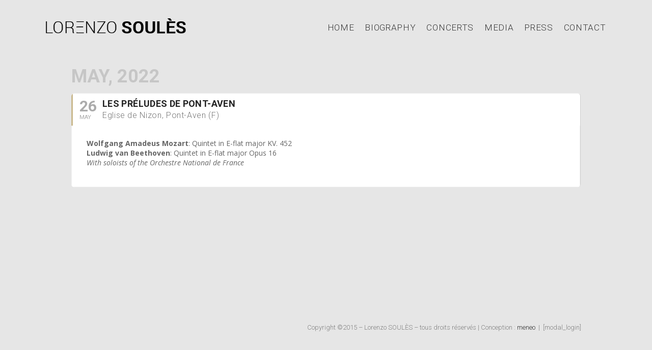

--- FILE ---
content_type: text/html; charset=UTF-8
request_url: https://www.lorenzo-soules.com/events/les-preludes-de-pont-aven/
body_size: 9356
content:
<!DOCTYPE html>
<html lang="fr-FR" class="no-js">
<head>
<meta charset="UTF-8">
<meta name="viewport" content="width=device-width">
<link rel="shortcut icon" href="https://www.lorenzo-soules.com/wp-content/themes/chino/favicon.ico" />
<link rel="profile" href="https://gmpg.org/xfn/11">
<link rel="pingback" href="https://www.lorenzo-soules.com/xmlrpc.php">
<!--[if lt IE 9]>
<script src="https://www.lorenzo-soules.com/wp-content/themes/chino/js/html5.js"></script>
<![endif]-->
<script>( function(){ document.documentElement.className='js' } )();</script>
<title>Les Préludes de Pont-Aven | Lorenzo Soules</title>
<!-- All in One SEO 4.1.1.1 -->
<meta name="description" content="Wolfgang Amadeus Mozart: Quintet in E-flat major KV. 452 Ludwig van Beethoven: Quintet in E-flat major Opus 16 With soloists of the Orchestre National de France"/>
<meta name="google-site-verification" content="vbwcCD9ZoAPaTyDWq9U18yejtZacmTr75LxkTxWPr3E" />
<meta name="msvalidate.01" content="51EF0E0BE34F44D8FFF662CC28D0AA6E" />
<link rel="canonical" href="https://www.lorenzo-soules.com/events/les-preludes-de-pont-aven/" />
<script type="application/ld+json" class="aioseo-schema">
{"@context":"https:\/\/schema.org","@graph":[{"@type":"WebSite","@id":"https:\/\/www.lorenzo-soules.com\/#website","url":"https:\/\/www.lorenzo-soules.com\/","name":"Lorenzo Soules","description":"Lorenzo Soul\u00e8s - Pianiste Classique","publisher":{"@id":"https:\/\/www.lorenzo-soules.com\/#organization"}},{"@type":"Organization","@id":"https:\/\/www.lorenzo-soules.com\/#organization","name":"Lorenzo Soules","url":"https:\/\/www.lorenzo-soules.com\/"},{"@type":"BreadcrumbList","@id":"https:\/\/www.lorenzo-soules.com\/events\/les-preludes-de-pont-aven\/#breadcrumblist","itemListElement":[{"@type":"ListItem","@id":"https:\/\/www.lorenzo-soules.com\/#listItem","position":"1","item":{"@id":"https:\/\/www.lorenzo-soules.com\/#item","name":"Accueil","description":"[\u2026]","url":"https:\/\/www.lorenzo-soules.com\/"},"nextItem":"https:\/\/www.lorenzo-soules.com\/events\/les-preludes-de-pont-aven\/#listItem"},{"@type":"ListItem","@id":"https:\/\/www.lorenzo-soules.com\/events\/les-preludes-de-pont-aven\/#listItem","position":"2","item":{"@id":"https:\/\/www.lorenzo-soules.com\/events\/les-preludes-de-pont-aven\/#item","name":"Les Pr\u00e9ludes de Pont-Aven","description":"Wolfgang Amadeus Mozart: Quintet in E-flat major KV. 452 Ludwig van Beethoven: Quintet in E-flat major Opus 16 With soloists of the Orchestre National de France","url":"https:\/\/www.lorenzo-soules.com\/events\/les-preludes-de-pont-aven\/"},"previousItem":"https:\/\/www.lorenzo-soules.com\/#listItem"}]},{"@type":"Person","@id":"https:\/\/www.lorenzo-soules.com\/author\/lorenzo\/#author","url":"https:\/\/www.lorenzo-soules.com\/author\/lorenzo\/","name":"Lorenzo Soules","image":{"@type":"ImageObject","@id":"https:\/\/www.lorenzo-soules.com\/events\/les-preludes-de-pont-aven\/#authorImage","url":"https:\/\/secure.gravatar.com\/avatar\/b006728a2be3a041767eb1145dc92c97?s=96&d=mm&r=g","width":"96","height":"96","caption":"Lorenzo Soules"}},{"@type":"WebPage","@id":"https:\/\/www.lorenzo-soules.com\/events\/les-preludes-de-pont-aven\/#webpage","url":"https:\/\/www.lorenzo-soules.com\/events\/les-preludes-de-pont-aven\/","name":"Les Pr\u00e9ludes de Pont-Aven | Lorenzo Soules","description":"Wolfgang Amadeus Mozart: Quintet in E-flat major KV. 452 Ludwig van Beethoven: Quintet in E-flat major Opus 16 With soloists of the Orchestre National de France","inLanguage":"fr-FR","isPartOf":{"@id":"https:\/\/www.lorenzo-soules.com\/#website"},"breadcrumb":{"@id":"https:\/\/www.lorenzo-soules.com\/events\/les-preludes-de-pont-aven\/#breadcrumblist"},"author":"https:\/\/www.lorenzo-soules.com\/events\/les-preludes-de-pont-aven\/#author","creator":"https:\/\/www.lorenzo-soules.com\/events\/les-preludes-de-pont-aven\/#author","datePublished":"2021-12-19T17:38:02+00:00","dateModified":"2021-12-19T17:38:02+00:00"}]}
</script>
<!-- All in One SEO -->
<link rel='dns-prefetch' href='//www.lorenzo-soules.com' />
<link rel='dns-prefetch' href='//maps.googleapis.com' />
<link rel='dns-prefetch' href='//fonts.googleapis.com' />
<link rel='dns-prefetch' href='//s.w.org' />
<link rel="alternate" type="application/rss+xml" title="Lorenzo Soules &raquo; Flux" href="https://www.lorenzo-soules.com/feed/" />
<!-- This site uses the Google Analytics by ExactMetrics plugin v6.7.0 - Using Analytics tracking - https://www.exactmetrics.com/ -->
<script src="//www.googletagmanager.com/gtag/js?id=UA-60776691-1"  type="text/javascript" data-cfasync="false"></script>
<script type="text/javascript" data-cfasync="false">
var em_version = '6.7.0';
var em_track_user = true;
var em_no_track_reason = '';
var disableStr = 'ga-disable-UA-60776691-1';
/* Function to detect opted out users */
function __gtagTrackerIsOptedOut() {
return document.cookie.indexOf( disableStr + '=true' ) > - 1;
}
/* Disable tracking if the opt-out cookie exists. */
if ( __gtagTrackerIsOptedOut() ) {
window[disableStr] = true;
}
/* Opt-out function */
function __gtagTrackerOptout() {
document.cookie = disableStr + '=true; expires=Thu, 31 Dec 2099 23:59:59 UTC; path=/';
window[disableStr] = true;
}
if ( 'undefined' === typeof gaOptout ) {
function gaOptout() {
__gtagTrackerOptout();
}
}
window.dataLayer = window.dataLayer || [];
if ( em_track_user ) {
function __gtagTracker() {dataLayer.push( arguments );}
__gtagTracker( 'js', new Date() );
__gtagTracker( 'set', {
'developer_id.dNDMyYj' : true,
});
__gtagTracker( 'config', 'UA-60776691-1', {
forceSSL:true,					} );
window.gtag = __gtagTracker;										(
function () {
/* https://developers.google.com/analytics/devguides/collection/analyticsjs/ */
/* ga and __gaTracker compatibility shim. */
var noopfn = function () {
return null;
};
var newtracker = function () {
return new Tracker();
};
var Tracker = function () {
return null;
};
var p = Tracker.prototype;
p.get = noopfn;
p.set = noopfn;
p.send = function (){
var args = Array.prototype.slice.call(arguments);
args.unshift( 'send' );
__gaTracker.apply(null, args);
};
var __gaTracker = function () {
var len = arguments.length;
if ( len === 0 ) {
return;
}
var f = arguments[len - 1];
if ( typeof f !== 'object' || f === null || typeof f.hitCallback !== 'function' ) {
if ( 'send' === arguments[0] ) {
var hitConverted, hitObject = false, action;
if ( 'event' === arguments[1] ) {
if ( 'undefined' !== typeof arguments[3] ) {
hitObject = {
'eventAction': arguments[3],
'eventCategory': arguments[2],
'eventLabel': arguments[4],
'value': arguments[5] ? arguments[5] : 1,
}
}
}
if ( typeof arguments[2] === 'object' ) {
hitObject = arguments[2];
}
if ( typeof arguments[5] === 'object' ) {
Object.assign( hitObject, arguments[5] );
}
if ( 'undefined' !== typeof (
arguments[1].hitType
) ) {
hitObject = arguments[1];
}
if ( hitObject ) {
action = 'timing' === arguments[1].hitType ? 'timing_complete' : hitObject.eventAction;
hitConverted = mapArgs( hitObject );
__gtagTracker( 'event', action, hitConverted );
}
}
return;
}
function mapArgs( args ) {
var gaKey, hit = {};
var gaMap = {
'eventCategory': 'event_category',
'eventAction': 'event_action',
'eventLabel': 'event_label',
'eventValue': 'event_value',
'nonInteraction': 'non_interaction',
'timingCategory': 'event_category',
'timingVar': 'name',
'timingValue': 'value',
'timingLabel': 'event_label',
};
for ( gaKey in gaMap ) {
if ( 'undefined' !== typeof args[gaKey] ) {
hit[gaMap[gaKey]] = args[gaKey];
}
}
return hit;
}
try {
f.hitCallback();
} catch ( ex ) {
}
};
__gaTracker.create = newtracker;
__gaTracker.getByName = newtracker;
__gaTracker.getAll = function () {
return [];
};
__gaTracker.remove = noopfn;
__gaTracker.loaded = true;
window['__gaTracker'] = __gaTracker;
}
)();
} else {
console.log( "" );
( function () {
function __gtagTracker() {
return null;
}
window['__gtagTracker'] = __gtagTracker;
window['gtag'] = __gtagTracker;
} )();
}
</script>
<!-- / Google Analytics by ExactMetrics -->
<script type="text/javascript">
window._wpemojiSettings = {"baseUrl":"https:\/\/s.w.org\/images\/core\/emoji\/12.0.0-1\/72x72\/","ext":".png","svgUrl":"https:\/\/s.w.org\/images\/core\/emoji\/12.0.0-1\/svg\/","svgExt":".svg","source":{"concatemoji":"https:\/\/www.lorenzo-soules.com\/wp-includes\/js\/wp-emoji-release.min.js?ver=5.2.2"}};
!function(a,b,c){function d(a,b){var c=String.fromCharCode;l.clearRect(0,0,k.width,k.height),l.fillText(c.apply(this,a),0,0);var d=k.toDataURL();l.clearRect(0,0,k.width,k.height),l.fillText(c.apply(this,b),0,0);var e=k.toDataURL();return d===e}function e(a){var b;if(!l||!l.fillText)return!1;switch(l.textBaseline="top",l.font="600 32px Arial",a){case"flag":return!(b=d([55356,56826,55356,56819],[55356,56826,8203,55356,56819]))&&(b=d([55356,57332,56128,56423,56128,56418,56128,56421,56128,56430,56128,56423,56128,56447],[55356,57332,8203,56128,56423,8203,56128,56418,8203,56128,56421,8203,56128,56430,8203,56128,56423,8203,56128,56447]),!b);case"emoji":return b=d([55357,56424,55356,57342,8205,55358,56605,8205,55357,56424,55356,57340],[55357,56424,55356,57342,8203,55358,56605,8203,55357,56424,55356,57340]),!b}return!1}function f(a){var c=b.createElement("script");c.src=a,c.defer=c.type="text/javascript",b.getElementsByTagName("head")[0].appendChild(c)}var g,h,i,j,k=b.createElement("canvas"),l=k.getContext&&k.getContext("2d");for(j=Array("flag","emoji"),c.supports={everything:!0,everythingExceptFlag:!0},i=0;i<j.length;i++)c.supports[j[i]]=e(j[i]),c.supports.everything=c.supports.everything&&c.supports[j[i]],"flag"!==j[i]&&(c.supports.everythingExceptFlag=c.supports.everythingExceptFlag&&c.supports[j[i]]);c.supports.everythingExceptFlag=c.supports.everythingExceptFlag&&!c.supports.flag,c.DOMReady=!1,c.readyCallback=function(){c.DOMReady=!0},c.supports.everything||(h=function(){c.readyCallback()},b.addEventListener?(b.addEventListener("DOMContentLoaded",h,!1),a.addEventListener("load",h,!1)):(a.attachEvent("onload",h),b.attachEvent("onreadystatechange",function(){"complete"===b.readyState&&c.readyCallback()})),g=c.source||{},g.concatemoji?f(g.concatemoji):g.wpemoji&&g.twemoji&&(f(g.twemoji),f(g.wpemoji)))}(window,document,window._wpemojiSettings);
</script>
<style type="text/css">
img.wp-smiley,
img.emoji {
display: inline !important;
border: none !important;
box-shadow: none !important;
height: 1em !important;
width: 1em !important;
margin: 0 .07em !important;
vertical-align: -0.1em !important;
background: none !important;
padding: 0 !important;
}
</style>
<!-- <link rel='stylesheet' id='evo_single_event-css'  href='//www.lorenzo-soules.com/wp-content/plugins/eventON/assets/css/evo_event_styles.css?ver=2.7.1' type='text/css' media='all' /> -->
<!-- <link rel='stylesheet' id='wp-block-library-css'  href='https://www.lorenzo-soules.com/wp-includes/css/dist/block-library/style.min.css?ver=5.2.2' type='text/css' media='all' /> -->
<!-- <link rel='stylesheet' id='contact-form-7-css'  href='https://www.lorenzo-soules.com/wp-content/plugins/contact-form-7/includes/css/styles.css?ver=5.1.3' type='text/css' media='all' /> -->
<!-- <link rel='stylesheet' id='js_composer_front-css'  href='https://www.lorenzo-soules.com/wp-content/plugins/js_composer/assets/css/js_composer.min.css?ver=6.0.2' type='text/css' media='all' /> -->
<!-- <link rel='stylesheet' id='basement_faq_css-css'  href='https://www.lorenzo-soules.com/wp-content/plugins/basement-faq/assets/css/production.min.css' type='text/css' media='all' /> -->
<!-- <link rel='stylesheet' id='basement_icons_aisconverse-css'  href='https://www.lorenzo-soules.com/wp-content/plugins/basement-icons/assets/fonts/aisconverse.css' type='text/css' media='all' /> -->
<!-- <link rel='stylesheet' id='basement_icons_fontawesome-css'  href='https://www.lorenzo-soules.com/wp-content/plugins/basement-icons/assets/fonts/fontawesome.css' type='text/css' media='all' /> -->
<!-- <link rel='stylesheet' id='basement_map_css-css'  href='https://www.lorenzo-soules.com/wp-content/plugins/basement-map/assets/css/production.min.css' type='text/css' media='all' /> -->
<!-- <link rel='stylesheet' id='basement_portfolio_css-css'  href='https://www.lorenzo-soules.com/wp-content/plugins/basement-portfolio/assets/css/production.min.css' type='text/css' media='all' /> -->
<!-- <link rel='stylesheet' id='basement_slider_css-css'  href='https://www.lorenzo-soules.com/wp-content/plugins/basement-slider/assets/css/production.min.css' type='text/css' media='all' /> -->
<!-- <link rel='stylesheet' id='basement_tiles_css-css'  href='https://www.lorenzo-soules.com/wp-content/plugins/basement-tiles/assets/css/production.min.css' type='text/css' media='all' /> -->
<link rel="stylesheet" type="text/css" href="//www.lorenzo-soules.com/wp-content/cache/wpfc-minified/epvmsg59/c52lt.css" media="all"/>
<link rel='stylesheet' id='theme-font-css'  href='//fonts.googleapis.com/css?family=Roboto%3A400%2C100%2C100italic%2C300%2C300italic%2C400italic%2C500italic%2C500&#038;subset=latin%2Clatin-ext' type='text/css' media='all' />
<!-- <link rel='stylesheet' id='bootstrap-style-css'  href='https://www.lorenzo-soules.com/wp-content/themes/chino/assets/vendor/bootstrap/css/bootstrap.min.css?ver=5.2.2' type='text/css' media='all' /> -->
<!-- <link rel='stylesheet' id='font-awesome-css'  href='https://www.lorenzo-soules.com/wp-content/plugins/js_composer/assets/lib/bower/font-awesome/css/font-awesome.min.css?ver=6.0.2' type='text/css' media='all' /> -->
<!-- <link rel='stylesheet' id='chino_css-css'  href='https://www.lorenzo-soules.com/wp-content/themes/chino-child/style.css?ver=5' type='text/css' media='all' /> -->
<!-- <link rel='stylesheet' id='development-style-css'  href='https://www.lorenzo-soules.com/wp-content/themes/chino/assets/css/development.css?ver=2' type='text/css' media='all' /> -->
<link rel="stylesheet" type="text/css" href="//www.lorenzo-soules.com/wp-content/cache/wpfc-minified/fx3rtuf/c52ls.css" media="all"/>
<link rel='stylesheet' id='evcal_google_fonts-css'  href='//fonts.googleapis.com/css?family=Oswald%3A400%2C300%7COpen+Sans%3A700%2C400%2C400i%7CRoboto%3A700%2C400&#038;ver=5.2.2' type='text/css' media='screen' />
<!-- <link rel='stylesheet' id='evcal_cal_default-css'  href='//www.lorenzo-soules.com/wp-content/plugins/eventON/assets/css/eventon_styles.css?ver=2.7.1' type='text/css' media='all' /> -->
<!-- <link rel='stylesheet' id='eventon_dynamic_styles-css'  href='//www.lorenzo-soules.com/wp-content/plugins/eventON/assets/css/eventon_dynamic_styles.css?ver=5.2.2' type='text/css' media='all' /> -->
<link rel="stylesheet" type="text/css" href="//www.lorenzo-soules.com/wp-content/cache/wpfc-minified/qlyayiw0/c52ls.css" media="all"/>
<!--[if lt IE 9]>
<link rel='stylesheet' id='vc_lte_ie9-css'  href='https://www.lorenzo-soules.com/wp-content/plugins/js_composer/assets/css/vc_lte_ie9.min.css?ver=6.0.2' type='text/css' media='screen' />
<![endif]-->
<script type='text/javascript'>
/* <![CDATA[ */
var exactmetrics_frontend = {"js_events_tracking":"true","download_extensions":"zip,mp3,mpeg,pdf,docx,pptx,xlsx,rar","inbound_paths":"[{\"path\":\"\\\/go\\\/\",\"label\":\"affiliate\"},{\"path\":\"\\\/recommend\\\/\",\"label\":\"affiliate\"}]","home_url":"https:\/\/www.lorenzo-soules.com","hash_tracking":"false","ua":"UA-60776691-1"};
/* ]]> */
</script>
<script src='//www.lorenzo-soules.com/wp-content/cache/wpfc-minified/fr0kjvtt/c52lt.js' type="text/javascript"></script>
<!-- <script type='text/javascript' src='https://www.lorenzo-soules.com/wp-content/plugins/google-analytics-dashboard-for-wp/assets/js/frontend-gtag.min.js?ver=6.7.0'></script> -->
<!-- <script type='text/javascript' src='https://www.lorenzo-soules.com/wp-includes/js/jquery/jquery.js?ver=1.12.4-wp'></script> -->
<!-- <script type='text/javascript' src='https://www.lorenzo-soules.com/wp-includes/js/jquery/jquery-migrate.min.js?ver=1.4.1'></script> -->
<link rel='https://api.w.org/' href='https://www.lorenzo-soules.com/wp-json/' />
<link rel="EditURI" type="application/rsd+xml" title="RSD" href="https://www.lorenzo-soules.com/xmlrpc.php?rsd" />
<link rel="wlwmanifest" type="application/wlwmanifest+xml" href="https://www.lorenzo-soules.com/wp-includes/wlwmanifest.xml" /> 
<link rel='prev' title='Klavierfestival Ruhr' href='https://www.lorenzo-soules.com/events/klavierfestival-ruhr-9/' />
<link rel='next' title='Festival Radio France Occitanie Montpellier' href='https://www.lorenzo-soules.com/events/festival-radio-france-occitanie-montpellier/' />
<meta name="generator" content="WordPress 5.2.2" />
<link rel='shortlink' href='https://www.lorenzo-soules.com/?p=494' />
<link rel="alternate" type="application/json+oembed" href="https://www.lorenzo-soules.com/wp-json/oembed/1.0/embed?url=https%3A%2F%2Fwww.lorenzo-soules.com%2Fevents%2Fles-preludes-de-pont-aven%2F" />
<link rel="alternate" type="text/xml+oembed" href="https://www.lorenzo-soules.com/wp-json/oembed/1.0/embed?url=https%3A%2F%2Fwww.lorenzo-soules.com%2Fevents%2Fles-preludes-de-pont-aven%2F&#038;format=xml" />
<!-- EventON Version -->
<meta name="generator" content="EventON 2.7.1" />
<meta name="robots" content="all"/>
<meta property="description" content="Wolfgang Amadeus Mozart: Quintet in E-flat major KV. 452
Ludwig van Beethoven: Quintet in E-flat major Opus 16
With soloists of the" />
<meta property="og:type" content="event" /> 
<meta property="og:title" content="Les Préludes de Pont-Aven" />
<meta property="og:url" content="https://www.lorenzo-soules.com/events/les-preludes-de-pont-aven/" />
<meta property="og:description" content="Wolfgang Amadeus Mozart: Quintet in E-flat major KV. 452
Ludwig van Beethoven: Quintet in E-flat major Opus 16
With soloists of the" />
<meta name="generator" content="Powered by WPBakery Page Builder - drag and drop page builder for WordPress."/>
<link rel="shortcut icon" href="https://www.lorenzo-soules.com/wp-content/uploads/2015/03/favicon.ico" /><style>.htop.navbar-fixed-top{background-color:#ffffff !important}</style><noscript><style type="text/css"> .wpb_animate_when_almost_visible { opacity: 1; }</style></noscript></head>
<body class="ajde_events-template-default single single-ajde_events postid-494 skin-light wpml-enabled wpb-js-composer js-comp-ver-6.0.2 vc_responsive" itemscope itemtype="http://schema.org/WebPage">
<!-- TODO: Move to Basement Preloader plugin -->
<div class="preloader" ></div>
<div class="wrapper">
<!-- HEADER -->
<header class="header">
<div class="row htop sticky">
<div class="container">
<div class="col-xs-3">
<a href="https://www.lorenzo-soules.com/" class="logo"><img src="https://www.lorenzo-soules.com/wp-content/uploads/2015/03/logo-lorenzo-soules-temp.png" alt="Logotype"  /></a>
</div>
<div class="col-xs-9">
<!-- Mainmenu -->
<nav class="navbar mainmenu pull-right">
<button type="button" class="navbar-toggle collapsed" data-toggle="collapse" data-target="#navbar-collapse">
<span class="sr-only">Toggle navigation</span>
<span class="icon-bar"></span>
<span class="icon-bar"></span>
<span class="icon-bar"></span>
</button>
<div class="collapse navbar-collapse" id="navbar-collapse">
<button type="button" class="pclose" data-toggle="collapse" data-target="#navbar-collapse"></button>
<ul id = "menu-menu" class = "nav navbar-nav pull-right"><li id="nav-menu-item-15" class="menu-item menu-item-type-post_type menu-item-object-page menu-item-home"><a href="https://www.lorenzo-soules.com/" class="menu-link">Home</a></li>
<li id="nav-menu-item-17" class="menu-item menu-item-type-post_type menu-item-object-page"><a href="https://www.lorenzo-soules.com/biographie-lorenzo-soules/" class="menu-link">Biography</a></li>
<li id="nav-menu-item-282" class="menu-item menu-item-type-custom menu-item-object-custom menu-item-has-children dropdown"><a href="#" data-toggle="dropdown" class="menu-link dropdown-toggle" >Concerts</a><ul class="dropdown-menu"><li id="nav-menu-item-711" class="menu-item menu-item-type-post_type menu-item-object-page"><a href="https://www.lorenzo-soules.com/concerts-lorenzo-soules/concerts-2018-2-3/" class="menu-link">Concerts 2026</a></li>
<li id="nav-menu-item-606" class="menu-item menu-item-type-post_type menu-item-object-page"><a href="https://www.lorenzo-soules.com/concerts-lorenzo-soules/concerts-2018-2/" class="menu-link">Concerts 2025</a></li>
<li id="nav-menu-item-674" class="menu-item menu-item-type-post_type menu-item-object-page"><a href="https://www.lorenzo-soules.com/concerts-lorenzo-soules/concerts-2018-2-2/" class="menu-link">Concerts 2024</a></li>
<li id="nav-menu-item-576" class="menu-item menu-item-type-post_type menu-item-object-page"><a href="https://www.lorenzo-soules.com/concerts-lorenzo-soules/concerts-2022-2/" class="menu-link">Concerts 2023</a></li>
<li id="nav-menu-item-503" class="menu-item menu-item-type-post_type menu-item-object-page"><a href="https://www.lorenzo-soules.com/concerts-lorenzo-soules/concerts-2022/" class="menu-link">Concerts 2022</a></li>
</ul>
</li>
<li id="nav-menu-item-28" class="menu-item menu-item-type-custom menu-item-object-custom menu-item-has-children dropdown"><a href="#" data-toggle="dropdown" class="menu-link dropdown-toggle" >Media</a><ul class="dropdown-menu"><li id="nav-menu-item-29" class="menu-item menu-item-type-post_type menu-item-object-page"><a href="https://www.lorenzo-soules.com/photos/" class="menu-link">Pictures</a></li>
<li id="nav-menu-item-33" class="menu-item menu-item-type-post_type menu-item-object-page"><a href="https://www.lorenzo-soules.com/musique/" class="menu-link">Music</a></li>
<li id="nav-menu-item-30" class="menu-item menu-item-type-post_type menu-item-object-page"><a href="https://www.lorenzo-soules.com/videos/" class="menu-link">Video</a></li>
</ul>
</li>
<li id="nav-menu-item-169" class="menu-item menu-item-type-post_type menu-item-object-page"><a href="https://www.lorenzo-soules.com/presse/" class="menu-link">Press</a></li>
<li id="nav-menu-item-32" class="menu-item menu-item-type-post_type menu-item-object-page"><a href="https://www.lorenzo-soules.com/contact/" class="menu-link">Contact</a></li>
</ul>							</div>
</nav>
<!-- /.mainmenu -->
</div>
</div>
</div>
</header>
<!-- /.header -->
<div id='main'>
<div class='evo_page_body'>
<div class='evo_page_content '>
<article id="post-494" class="post-494 ajde_events type-ajde_events status-publish hentry">
<div class="entry-content">
<div class='eventon_main_section' >
<div id='evcal_single_event_494' class='ajde_evcal_calendar eventon_single_event evo_sin_page' data-eid='494' data-l='L1' data-j='[]'>
<div class='evo-data' data-mapformat="roadmap" data-mapzoom="18" data-mapscroll="true" data-evc_open="1" data-mapiconurl="" ></div>		
<div id='evcal_head' class='calendar_header'><p id='evcal_cur'>may, 2022</p></div>		
<div id='evcal_list' class='eventon_events_list evo_sin_event_list'>
<div id="event_494" class="eventon_list_event evo_eventtop  event event_494_0" data-event_id="494" data-ri="0r" data-time="1653523201-1653609599" data-colr="#cab98e" itemscope itemtype='http://schema.org/Event'><div class="evo_event_schema" style="display:none" ><a itemprop='url'  href='https://www.lorenzo-soules.com/events/les-preludes-de-pont-aven/'></a><span itemprop='name'  >Les Préludes de Pont-Aven</span><meta itemprop='image' content="https://www.lorenzo-soules.com/events/les-preludes-de-pont-aven/" /><meta itemprop='description' content="Wolfgang Amadeus Mozart: Quintet in E-flat major KV. 452
Ludwig van Beethoven: Quintet in E-flat major Opus 16
With soloists of the Orchestre National de France " /><meta itemprop='startDate' content="2022-5-26" /><meta itemprop='endDate' content="2022-5-26" /><meta itemprop='eventStatus' content="on-schedule" /><script type="application/ld+json">{	"@context": "http://schema.org",
"@type": "Event",
"name": "Les Préludes de Pont-Aven",
"startDate": "2022-5-26T00-00-00-00",
"endDate": "2022-5-26T23-23-59-00",
"image":"https://www.lorenzo-soules.com/events/les-preludes-de-pont-aven/",
"description":"Wolfgang Amadeus Mozart: Quintet in E-flat major KV. 452  Ludwig van Beethoven: Quintet in E-flat major Opus 16  With soloists of the Orchestre National de France "
}</script></div>
<p class="desc_trig_outter"><a data-gmap_status="null" data-exlk="0" style="border-color: #cab98e;" id="evc_1653523201494" class="desc_trig gmaponload sin_val evcal_list_a allday" data-ux_val="1"  ><span class='evcal_cblock ' data-bgcolor='#cab98e' data-smon='may' data-syr='2022'><span class='evo_start '><em class='date'>26</em><em class='month'>may</em><em class='time'>All Day</em></span><em class='clear'></em></span><span class='evcal_desc evo_info hide_eventtopdata '  data-location_status="false" ><span class='evo_above_title'></span><span class='evcal_desc2 evcal_event_title' itemprop='name'>Les Préludes de Pont-Aven</span><span class='evo_below_title'><span class='evcal_event_subtitle' >Eglise de Nizon, Pont-Aven (F)</span></span><span class='evcal_desc_info' ></span><span class='evcal_desc3'></span></span><em class='clear'></em></a></p><div class='event_description evcal_eventcard open' style="display:block"><div class='evo_metarow_details evorow evcal_evdata_row bordb evcal_event_details'>
<div class="event_excerpt" style="display:none"><h3 class="padb5 evo_h3">Event Details</h3><p>Wolfgang Amadeus Mozart: Quintet in E-flat major KV. 452
Ludwig van Beethoven: Quintet in E-flat major Opus 16
With soloists of the Orchestre National de France </p></div><span class='evcal_evdata_icons'><i class='fa fa-file-text-o'></i></span>
<div class='evcal_evdata_cell '><div class='eventon_full_description'>
<h3 class='padb5 evo_h3'><span class='evcal_evdata_icons'><i class='fa fa-file-text-o'></i></span>Event Details</h3><div class='eventon_desc_in' itemprop='description'>
<p><strong>Wolfgang Amadeus Mozart</strong>: Quintet in E-flat major KV. 452<br />
<strong>Ludwig van Beethoven</strong>: Quintet in E-flat major Opus 16<br />
<em>With soloists of the Orchestre National de France </em></p>
</div><div class='clear'></div>
</div>
</div>
</div><div class='evo_metarow_time evorow evcal_evdata_row bordb evcal_evrow_sm '>
<span class='evcal_evdata_icons'><i class='fa fa-clock-o'></i></span>
<div class='evcal_evdata_cell'>							
<h3 class='evo_h3'><span class='evcal_evdata_icons'><i class='fa fa-clock-o'></i></span>Time</h3><p>All Day (Thursday)</p>
</div>
</div>						<div class='evo_metarow_ICS evorow bordb evcal_evdata_row'>
<span class="evcal_evdata_icons"><i class="fa fa-calendar"></i></span>
<div class='evcal_evdata_cell'>
<p><a href='https://www.lorenzo-soules.com/wp-admin/admin-ajax.php?action=eventon_ics_download&amp;event_id=494&amp;ri=0' class='evo_ics_nCal' title='Add to your calendar'>Calendar</a><a href='//www.google.com/calendar/event?action=TEMPLATE&amp;text=Les+Pr%C3%A9ludes+de+Pont-Aven&amp;dates=20220526T000000Z/20220526T235900Z&amp;details=Wolfgang+Amadeus+Mozart%3A+Quintet+in+E-flat+major+KV.+452%0D%0ALudwig+van+Beethoven%3A+Quintet+in+E-flat+major+Opus+16%0D%0AWith+soloists+of+the+Orchestre+National+de+France%C2%A0&amp;location= - ' target='_blank' class='evo_ics_gCal' title='Add to google calendar'>GoogleCal</a></p>	
</div>
</div>
<div class='evo_card_row_end evcal_close' title='Close'></div></div><div class='clear end'></div></div>		</div>
</div>
</div>
<div id='eventon_comments'>
</div>
</div><!-- .entry-content -->
<footer class="entry-meta">
</footer><!-- .entry-meta -->
</article><!-- #post -->
<div class="clear"></div>
</div><!-- #content -->
</div><!-- #primary -->	
</div>	
		</div> <!-- /.wrapper -->
<!-- FOOTER -->
<footer class="footer container">
<div class="row">
<div class="col-sm-5">
<p></p>
</div>
<div class="col-sm-7 text-right">
Copyright ©2015 – Lorenzo SOULÈS – tous droits réservés | Conception : <a title="Création de sites internet à Lyon" href="http://www.meneo.fr" target="_blank">meneo</a>  |  [modal_login]				</div>
</div>
</footer>
<!-- /.footer -->
<a href="#" class="scrolltop"><i></i></a>
<script type="text/javascript" alt='evo_map_styles'>
/*<![CDATA[*/
var gmapstyles = 'default';
/* ]]> */
</script>		
<script></script><div class='evo_lightboxes' style='display:block'>					<div class='evo_lightbox eventcard eventon_events_list' id='' >
<div class="evo_content_in">													
<div class="evo_content_inin">
<div class="evo_lightbox_content">
<a class='evolbclose '>X</a>
<div class='evo_lightbox_body eventon_list_event evo_pop_body evcal_eventcard'> </div>
</div>
</div>							
</div>
</div>
</div><script type='text/javascript'>
/* <![CDATA[ */
var wpcf7 = {"apiSettings":{"root":"https:\/\/www.lorenzo-soules.com\/wp-json\/contact-form-7\/v1","namespace":"contact-form-7\/v1"}};
/* ]]> */
</script>
<script type='text/javascript' src='https://www.lorenzo-soules.com/wp-content/plugins/contact-form-7/includes/js/scripts.js?ver=5.1.3'></script>
<script type='text/javascript' src='https://www.lorenzo-soules.com/wp-content/plugins/basement/assets/vendor/actual/jquery.actual.min.js?ver=1'></script>
<script type='text/javascript' src='https://www.lorenzo-soules.com/wp-content/plugins/basement/assets/vendor/hscounter/hscounter.min.js?ver=1.4'></script>
<script type='text/javascript' src='https://www.lorenzo-soules.com/wp-content/plugins/basement-counter/assets/javascript/production.min.js'></script>
<script type='text/javascript' src='https://www.lorenzo-soules.com/wp-content/plugins/basement/assets/vendor/imagesloaded/imagesloaded.pkgd.min.js?ver=3.1.8'></script>
<script type='text/javascript' src='https://www.lorenzo-soules.com/wp-content/plugins/basement-faq/assets/javascript/production.min.js'></script>
<script type='text/javascript' src='https://maps.googleapis.com/maps/api/js?v=3.exp&#038;sensor=false&#038;ver=1'></script>
<script type='text/javascript' src='https://www.lorenzo-soules.com/wp-content/plugins/basement-map/assets/javascript/production.min.js'></script>
<script type='text/javascript' src='https://www.lorenzo-soules.com/wp-content/plugins/basement/assets/vendor/caroufredsel/jquery.carouFredSel-6.2.1-packed.js?ver=6.2.1'></script>
<script type='text/javascript' src='https://www.lorenzo-soules.com/wp-content/plugins/basement-portfolio/assets/javascript/production.min.js'></script>
<script type='text/javascript' src='https://www.lorenzo-soules.com/wp-content/plugins/basement/assets/vendor/magnificpopup/magnificpopup.min.js?ver=0.9.9'></script>
<script type='text/javascript' src='https://www.lorenzo-soules.com/wp-content/plugins/basement/assets/vendor/magnificpopup/production.min.js?ver=1'></script>
<script type='text/javascript' src='https://www.lorenzo-soules.com/wp-content/plugins/basement-slider/assets/javascript/production.min.js'></script>
<script type='text/javascript' src='https://www.lorenzo-soules.com/wp-content/plugins/basement/assets/vendor/mixitup/mixitup.js?ver=2.1.4'></script>
<script type='text/javascript' src='https://www.lorenzo-soules.com/wp-content/plugins/basement-tiles/assets/javascript/production.min.js'></script>
<script type='text/javascript' src='https://www.lorenzo-soules.com/wp-content/themes/chino/assets/vendor/bootstrap/js/bootstrap.min.js?ver=4'></script>
<script type='text/javascript' src='https://www.lorenzo-soules.com/wp-content/themes/chino/assets/vendor/jquery/plugins/jquery.plugins.js?ver=4'></script>
<script type='text/javascript'>
/* <![CDATA[ */
var _theme_menu_params = {"width":"auto"};
/* ]]> */
</script>
<script type='text/javascript' src='https://www.lorenzo-soules.com/wp-content/themes/chino/assets/js/theme.js?ver=5'></script>
<script type='text/javascript' src='//www.lorenzo-soules.com/wp-content/plugins/eventON/assets/js/eventon_functions.js?ver=2.7.1'></script>
<script type='text/javascript' src='https://www.lorenzo-soules.com/wp-content/plugins/eventON/assets/js/handlebars.js?ver=2.7.1'></script>
<script type='text/javascript' src='//www.lorenzo-soules.com/wp-content/plugins/eventON/assets/js/jquery.mobile.min.js?ver=2.7.1'></script>
<script type='text/javascript' src='//www.lorenzo-soules.com/wp-content/plugins/eventON/assets/js/jquery.mousewheel.min.js?ver=2.7.1'></script>
<script type='text/javascript'>
/* <![CDATA[ */
var the_ajax_script = {"ajaxurl":"https:\/\/www.lorenzo-soules.com\/wp-admin\/admin-ajax.php","postnonce":"a1f5ff17d8"};
/* ]]> */
</script>
<script type='text/javascript' src='//www.lorenzo-soules.com/wp-content/plugins/eventON/assets/js/eventon_script.js?ver=2.7.1'></script>
<script type='text/javascript' src='https://www.lorenzo-soules.com/wp-content/plugins/lazy-load/js/jquery.sonar.min.js?ver=0.6.1'></script>
<script type='text/javascript' src='https://www.lorenzo-soules.com/wp-content/plugins/lazy-load/js/lazy-load.js?ver=0.6.1'></script>
<script type='text/javascript' src='https://www.lorenzo-soules.com/wp-includes/js/wp-embed.min.js?ver=5.2.2'></script>
<script type='text/javascript' src='//www.lorenzo-soules.com/wp-content/plugins/eventON/assets/js/maps/eventon_init_gmap_blank.js?ver=2.7.1'></script>
<script type='text/javascript' src='//www.lorenzo-soules.com/wp-content/plugins/eventON/assets/js/maps/eventon_gen_maps_none.js?ver=2.7.1'></script>
</body>
</html><!-- WP Fastest Cache file was created in 1.2743170261383 seconds, on 05-01-26 20:59:14 --><!-- need to refresh to see cached version -->

--- FILE ---
content_type: text/css
request_url: https://www.lorenzo-soules.com/wp-content/cache/wpfc-minified/fx3rtuf/c52ls.css
body_size: 64939
content:
html{font-family:sans-serif;-ms-text-size-adjust:100%;-webkit-text-size-adjust:100%}body{margin:0}article,aside,details,figcaption,figure,footer,header,hgroup,main,menu,nav,section,summary{display:block}audio,canvas,progress,video{display:inline-block;vertical-align:baseline}audio:not([controls]){display:none;height:0}[hidden],template{display:none}a{background-color:transparent}a:active,a:hover{outline:0}abbr[title]{border-bottom:1px dotted}b,strong{font-weight:bold}dfn{font-style:italic}h1{font-size:2em;margin:0.67em 0}mark{background:#ff0;color:#000}small{font-size:80%}sub,sup{font-size:75%;line-height:0;position:relative;vertical-align:baseline}sup{top:-0.5em}sub{bottom:-0.25em}img{border:0}svg:not(:root){overflow:hidden}figure{margin:1em 40px}hr{-moz-box-sizing:content-box;box-sizing:content-box;height:0}pre{overflow:auto}code,kbd,pre,samp{font-family:monospace, monospace;font-size:1em}button,input,optgroup,select,textarea{color:inherit;font:inherit;margin:0}button{overflow:visible}button,select{text-transform:none}button,html input[type="button"],input[type="reset"],input[type="submit"]{-webkit-appearance:button;cursor:pointer}button[disabled],html input[disabled]{cursor:default}button::-moz-focus-inner,input::-moz-focus-inner{border:0;padding:0}input{line-height:normal}input[type="checkbox"],input[type="radio"]{box-sizing:border-box;padding:0}input[type="number"]::-webkit-inner-spin-button,input[type="number"]::-webkit-outer-spin-button{height:auto}input[type="search"]{-webkit-appearance:textfield;-moz-box-sizing:content-box;-webkit-box-sizing:content-box;box-sizing:content-box}input[type="search"]::-webkit-search-cancel-button,input[type="search"]::-webkit-search-decoration{-webkit-appearance:none}fieldset{border:1px solid #c0c0c0;margin:0 2px;padding:0.35em 0.625em 0.75em}legend{border:0;padding:0}textarea{overflow:auto}optgroup{font-weight:bold}table{border-collapse:collapse;border-spacing:0}td,th{padding:0} @media print{*,*:before,*:after{background:transparent !important;color:#000 !important;box-shadow:none !important;text-shadow:none !important}a,a:visited{text-decoration:underline}a[href]:after{content:" (" attr(href) ")"}abbr[title]:after{content:" (" attr(title) ")"}a[href^="#"]:after,a[href^="javascript:"]:after{content:""}pre,blockquote{border:1px solid #999;page-break-inside:avoid}thead{display:table-header-group}tr,img{page-break-inside:avoid}img{max-width:100% !important}p,h2,h3{orphans:3;widows:3}h2,h3{page-break-after:avoid}select{background:#fff !important}.navbar{display:none}.btn>.caret,.dropup>.btn>.caret{border-top-color:#000 !important}.label{border:1px solid #000}.table{border-collapse:collapse !important}.table td,.table th{background-color:#fff !important}.table-bordered th,.table-bordered td{border:1px solid #ddd !important}}@font-face{font-family:'Glyphicons Halflings';src:url(//www.lorenzo-soules.com/wp-content/themes/chino/assets/vendor/bootstrap/fonts/glyphicons-halflings-regular.eot);src:url(//www.lorenzo-soules.com/wp-content/themes/chino/assets/vendor/bootstrap/fonts/glyphicons-halflings-regular.eot?#iefix) format('embedded-opentype'),url(//www.lorenzo-soules.com/wp-content/themes/chino/assets/vendor/bootstrap/fonts/glyphicons-halflings-regular.woff) format('woff'),url(//www.lorenzo-soules.com/wp-content/themes/chino/assets/vendor/bootstrap/fonts/glyphicons-halflings-regular.ttf) format('truetype'),url(//www.lorenzo-soules.com/wp-content/themes/chino/assets/vendor/bootstrap/fonts/glyphicons-halflings-regular.svg#glyphicons_halflingsregular) format('svg')}.glyphicon{position:relative;top:1px;display:inline-block;font-family:'Glyphicons Halflings';font-style:normal;font-weight:normal;line-height:1;-webkit-font-smoothing:antialiased;-moz-osx-font-smoothing:grayscale}.glyphicon-asterisk:before{content:"\2a"}.glyphicon-plus:before{content:"\2b"}.glyphicon-euro:before,.glyphicon-eur:before{content:"\20ac"}.glyphicon-minus:before{content:"\2212"}.glyphicon-cloud:before{content:"\2601"}.glyphicon-envelope:before{content:"\2709"}.glyphicon-pencil:before{content:"\270f"}.glyphicon-glass:before{content:"\e001"}.glyphicon-music:before{content:"\e002"}.glyphicon-search:before{content:"\e003"}.glyphicon-heart:before{content:"\e005"}.glyphicon-star:before{content:"\e006"}.glyphicon-star-empty:before{content:"\e007"}.glyphicon-user:before{content:"\e008"}.glyphicon-film:before{content:"\e009"}.glyphicon-th-large:before{content:"\e010"}.glyphicon-th:before{content:"\e011"}.glyphicon-th-list:before{content:"\e012"}.glyphicon-ok:before{content:"\e013"}.glyphicon-remove:before{content:"\e014"}.glyphicon-zoom-in:before{content:"\e015"}.glyphicon-zoom-out:before{content:"\e016"}.glyphicon-off:before{content:"\e017"}.glyphicon-signal:before{content:"\e018"}.glyphicon-cog:before{content:"\e019"}.glyphicon-trash:before{content:"\e020"}.glyphicon-home:before{content:"\e021"}.glyphicon-file:before{content:"\e022"}.glyphicon-time:before{content:"\e023"}.glyphicon-road:before{content:"\e024"}.glyphicon-download-alt:before{content:"\e025"}.glyphicon-download:before{content:"\e026"}.glyphicon-upload:before{content:"\e027"}.glyphicon-inbox:before{content:"\e028"}.glyphicon-play-circle:before{content:"\e029"}.glyphicon-repeat:before{content:"\e030"}.glyphicon-refresh:before{content:"\e031"}.glyphicon-list-alt:before{content:"\e032"}.glyphicon-lock:before{content:"\e033"}.glyphicon-flag:before{content:"\e034"}.glyphicon-headphones:before{content:"\e035"}.glyphicon-volume-off:before{content:"\e036"}.glyphicon-volume-down:before{content:"\e037"}.glyphicon-volume-up:before{content:"\e038"}.glyphicon-qrcode:before{content:"\e039"}.glyphicon-barcode:before{content:"\e040"}.glyphicon-tag:before{content:"\e041"}.glyphicon-tags:before{content:"\e042"}.glyphicon-book:before{content:"\e043"}.glyphicon-bookmark:before{content:"\e044"}.glyphicon-print:before{content:"\e045"}.glyphicon-camera:before{content:"\e046"}.glyphicon-font:before{content:"\e047"}.glyphicon-bold:before{content:"\e048"}.glyphicon-italic:before{content:"\e049"}.glyphicon-text-height:before{content:"\e050"}.glyphicon-text-width:before{content:"\e051"}.glyphicon-align-left:before{content:"\e052"}.glyphicon-align-center:before{content:"\e053"}.glyphicon-align-right:before{content:"\e054"}.glyphicon-align-justify:before{content:"\e055"}.glyphicon-list:before{content:"\e056"}.glyphicon-indent-left:before{content:"\e057"}.glyphicon-indent-right:before{content:"\e058"}.glyphicon-facetime-video:before{content:"\e059"}.glyphicon-picture:before{content:"\e060"}.glyphicon-map-marker:before{content:"\e062"}.glyphicon-adjust:before{content:"\e063"}.glyphicon-tint:before{content:"\e064"}.glyphicon-edit:before{content:"\e065"}.glyphicon-share:before{content:"\e066"}.glyphicon-check:before{content:"\e067"}.glyphicon-move:before{content:"\e068"}.glyphicon-step-backward:before{content:"\e069"}.glyphicon-fast-backward:before{content:"\e070"}.glyphicon-backward:before{content:"\e071"}.glyphicon-play:before{content:"\e072"}.glyphicon-pause:before{content:"\e073"}.glyphicon-stop:before{content:"\e074"}.glyphicon-forward:before{content:"\e075"}.glyphicon-fast-forward:before{content:"\e076"}.glyphicon-step-forward:before{content:"\e077"}.glyphicon-eject:before{content:"\e078"}.glyphicon-chevron-left:before{content:"\e079"}.glyphicon-chevron-right:before{content:"\e080"}.glyphicon-plus-sign:before{content:"\e081"}.glyphicon-minus-sign:before{content:"\e082"}.glyphicon-remove-sign:before{content:"\e083"}.glyphicon-ok-sign:before{content:"\e084"}.glyphicon-question-sign:before{content:"\e085"}.glyphicon-info-sign:before{content:"\e086"}.glyphicon-screenshot:before{content:"\e087"}.glyphicon-remove-circle:before{content:"\e088"}.glyphicon-ok-circle:before{content:"\e089"}.glyphicon-ban-circle:before{content:"\e090"}.glyphicon-arrow-left:before{content:"\e091"}.glyphicon-arrow-right:before{content:"\e092"}.glyphicon-arrow-up:before{content:"\e093"}.glyphicon-arrow-down:before{content:"\e094"}.glyphicon-share-alt:before{content:"\e095"}.glyphicon-resize-full:before{content:"\e096"}.glyphicon-resize-small:before{content:"\e097"}.glyphicon-exclamation-sign:before{content:"\e101"}.glyphicon-gift:before{content:"\e102"}.glyphicon-leaf:before{content:"\e103"}.glyphicon-fire:before{content:"\e104"}.glyphicon-eye-open:before{content:"\e105"}.glyphicon-eye-close:before{content:"\e106"}.glyphicon-warning-sign:before{content:"\e107"}.glyphicon-plane:before{content:"\e108"}.glyphicon-calendar:before{content:"\e109"}.glyphicon-random:before{content:"\e110"}.glyphicon-comment:before{content:"\e111"}.glyphicon-magnet:before{content:"\e112"}.glyphicon-chevron-up:before{content:"\e113"}.glyphicon-chevron-down:before{content:"\e114"}.glyphicon-retweet:before{content:"\e115"}.glyphicon-shopping-cart:before{content:"\e116"}.glyphicon-folder-close:before{content:"\e117"}.glyphicon-folder-open:before{content:"\e118"}.glyphicon-resize-vertical:before{content:"\e119"}.glyphicon-resize-horizontal:before{content:"\e120"}.glyphicon-hdd:before{content:"\e121"}.glyphicon-bullhorn:before{content:"\e122"}.glyphicon-bell:before{content:"\e123"}.glyphicon-certificate:before{content:"\e124"}.glyphicon-thumbs-up:before{content:"\e125"}.glyphicon-thumbs-down:before{content:"\e126"}.glyphicon-hand-right:before{content:"\e127"}.glyphicon-hand-left:before{content:"\e128"}.glyphicon-hand-up:before{content:"\e129"}.glyphicon-hand-down:before{content:"\e130"}.glyphicon-circle-arrow-right:before{content:"\e131"}.glyphicon-circle-arrow-left:before{content:"\e132"}.glyphicon-circle-arrow-up:before{content:"\e133"}.glyphicon-circle-arrow-down:before{content:"\e134"}.glyphicon-globe:before{content:"\e135"}.glyphicon-wrench:before{content:"\e136"}.glyphicon-tasks:before{content:"\e137"}.glyphicon-filter:before{content:"\e138"}.glyphicon-briefcase:before{content:"\e139"}.glyphicon-fullscreen:before{content:"\e140"}.glyphicon-dashboard:before{content:"\e141"}.glyphicon-paperclip:before{content:"\e142"}.glyphicon-heart-empty:before{content:"\e143"}.glyphicon-link:before{content:"\e144"}.glyphicon-phone:before{content:"\e145"}.glyphicon-pushpin:before{content:"\e146"}.glyphicon-usd:before{content:"\e148"}.glyphicon-gbp:before{content:"\e149"}.glyphicon-sort:before{content:"\e150"}.glyphicon-sort-by-alphabet:before{content:"\e151"}.glyphicon-sort-by-alphabet-alt:before{content:"\e152"}.glyphicon-sort-by-order:before{content:"\e153"}.glyphicon-sort-by-order-alt:before{content:"\e154"}.glyphicon-sort-by-attributes:before{content:"\e155"}.glyphicon-sort-by-attributes-alt:before{content:"\e156"}.glyphicon-unchecked:before{content:"\e157"}.glyphicon-expand:before{content:"\e158"}.glyphicon-collapse-down:before{content:"\e159"}.glyphicon-collapse-up:before{content:"\e160"}.glyphicon-log-in:before{content:"\e161"}.glyphicon-flash:before{content:"\e162"}.glyphicon-log-out:before{content:"\e163"}.glyphicon-new-window:before{content:"\e164"}.glyphicon-record:before{content:"\e165"}.glyphicon-save:before{content:"\e166"}.glyphicon-open:before{content:"\e167"}.glyphicon-saved:before{content:"\e168"}.glyphicon-import:before{content:"\e169"}.glyphicon-export:before{content:"\e170"}.glyphicon-send:before{content:"\e171"}.glyphicon-floppy-disk:before{content:"\e172"}.glyphicon-floppy-saved:before{content:"\e173"}.glyphicon-floppy-remove:before{content:"\e174"}.glyphicon-floppy-save:before{content:"\e175"}.glyphicon-floppy-open:before{content:"\e176"}.glyphicon-credit-card:before{content:"\e177"}.glyphicon-transfer:before{content:"\e178"}.glyphicon-cutlery:before{content:"\e179"}.glyphicon-header:before{content:"\e180"}.glyphicon-compressed:before{content:"\e181"}.glyphicon-earphone:before{content:"\e182"}.glyphicon-phone-alt:before{content:"\e183"}.glyphicon-tower:before{content:"\e184"}.glyphicon-stats:before{content:"\e185"}.glyphicon-sd-video:before{content:"\e186"}.glyphicon-hd-video:before{content:"\e187"}.glyphicon-subtitles:before{content:"\e188"}.glyphicon-sound-stereo:before{content:"\e189"}.glyphicon-sound-dolby:before{content:"\e190"}.glyphicon-sound-5-1:before{content:"\e191"}.glyphicon-sound-6-1:before{content:"\e192"}.glyphicon-sound-7-1:before{content:"\e193"}.glyphicon-copyright-mark:before{content:"\e194"}.glyphicon-registration-mark:before{content:"\e195"}.glyphicon-cloud-download:before{content:"\e197"}.glyphicon-cloud-upload:before{content:"\e198"}.glyphicon-tree-conifer:before{content:"\e199"}.glyphicon-tree-deciduous:before{content:"\e200"}*{-webkit-box-sizing:border-box;-moz-box-sizing:border-box;box-sizing:border-box}*:before,*:after{-webkit-box-sizing:border-box;-moz-box-sizing:border-box;box-sizing:border-box}html{font-size:10px;-webkit-tap-highlight-color:rgba(0,0,0,0)}body{font-family:"Helvetica Neue",Helvetica,Arial,sans-serif;font-size:14px;line-height:1.42857143;color:#333;background-color:#fff}input,button,select,textarea{font-family:inherit;font-size:inherit;line-height:inherit}a{color:#428bca;text-decoration:none}a:hover,a:focus{color:#2a6496;text-decoration:underline}a:focus{outline:thin dotted;outline:5px auto -webkit-focus-ring-color;outline-offset:-2px}figure{margin:0}img{vertical-align:middle}.img-responsive,.thumbnail>img,.thumbnail a>img,.carousel-inner>.item>img,.carousel-inner>.item>a>img{display:block;max-width:100%;height:auto}.img-rounded{border-radius:6px}.img-thumbnail{padding:4px;line-height:1.42857143;background-color:#fff;border:1px solid #ddd;border-radius:4px;-webkit-transition:all .2s ease-in-out;-o-transition:all .2s ease-in-out;transition:all .2s ease-in-out;display:inline-block;max-width:100%;height:auto}.img-circle{border-radius:50%}hr{margin-top:20px;margin-bottom:20px;border:0;border-top:1px solid #eee}.sr-only{position:absolute;width:1px;height:1px;margin:-1px;padding:0;overflow:hidden;clip:rect(0, 0, 0, 0);border:0}.sr-only-focusable:active,.sr-only-focusable:focus{position:static;width:auto;height:auto;margin:0;overflow:visible;clip:auto}h1,h2,h3,h4,h5,h6,.h1,.h2,.h3,.h4,.h5,.h6{font-family:inherit;font-weight:500;line-height:1.1;color:inherit}h1 small,h2 small,h3 small,h4 small,h5 small,h6 small,.h1 small,.h2 small,.h3 small,.h4 small,.h5 small,.h6 small,h1 .small,h2 .small,h3 .small,h4 .small,h5 .small,h6 .small,.h1 .small,.h2 .small,.h3 .small,.h4 .small,.h5 .small,.h6 .small{font-weight:normal;line-height:1;color:#777}h1,.h1,h2,.h2,h3,.h3{margin-top:20px;margin-bottom:10px}h1 small,.h1 small,h2 small,.h2 small,h3 small,.h3 small,h1 .small,.h1 .small,h2 .small,.h2 .small,h3 .small,.h3 .small{font-size:65%}h4,.h4,h5,.h5,h6,.h6{margin-top:10px;margin-bottom:10px}h4 small,.h4 small,h5 small,.h5 small,h6 small,.h6 small,h4 .small,.h4 .small,h5 .small,.h5 .small,h6 .small,.h6 .small{font-size:75%}h1,.h1{font-size:36px}h2,.h2{font-size:30px}h3,.h3{font-size:24px}h4,.h4{font-size:18px}h5,.h5{font-size:14px}h6,.h6{font-size:12px}p{margin:0 0 10px}.lead{margin-bottom:20px;font-size:16px;font-weight:300;line-height:1.4}@media (min-width:968px){.lead{font-size:21px}}small,.small{font-size:85%}mark,.mark{background-color:#fcf8e3;padding:.2em}.text-left{text-align:left}.text-right{text-align:right}.text-center{text-align:center}.text-justify{text-align:justify}.text-nowrap{white-space:nowrap}.text-lowercase{text-transform:lowercase}.text-uppercase{text-transform:uppercase}.text-capitalize{text-transform:capitalize}.text-muted{color:#777}.text-primary{color:#428bca}a.text-primary:hover{color:#3071a9}.text-success{color:#3c763d}a.text-success:hover{color:#2b542c}.text-info{color:#31708f}a.text-info:hover{color:#245269}.text-warning{color:#8a6d3b}a.text-warning:hover{color:#66512c}.text-danger{color:#a94442}a.text-danger:hover{color:#843534}.bg-primary{color:#fff;background-color:#428bca}a.bg-primary:hover{background-color:#3071a9}.bg-success{background-color:#dff0d8}a.bg-success:hover{background-color:#c1e2b3}.bg-info{background-color:#d9edf7}a.bg-info:hover{background-color:#afd9ee}.bg-warning{background-color:#fcf8e3}a.bg-warning:hover{background-color:#f7ecb5}.bg-danger{background-color:#f2dede}a.bg-danger:hover{background-color:#e4b9b9}.page-header{padding-bottom:9px;margin:40px 0 20px;border-bottom:1px solid #eee}ul,ol{margin-top:0;margin-bottom:10px}ul ul,ol ul,ul ol,ol ol{margin-bottom:0}.list-unstyled{padding-left:0;list-style:none}.list-inline{padding-left:0;list-style:none;margin-left:-5px}.list-inline>li{display:inline-block;padding-left:5px;padding-right:5px}dl{margin-top:0;margin-bottom:20px}dt,dd{line-height:1.42857143}dt{font-weight:bold}dd{margin-left:0}@media (min-width:968px){.dl-horizontal dt{float:left;width:160px;clear:left;text-align:right;overflow:hidden;text-overflow:ellipsis;white-space:nowrap}.dl-horizontal dd{margin-left:180px}}abbr[title],abbr[data-original-title]{cursor:help;border-bottom:1px dotted #777}.initialism{font-size:90%;text-transform:uppercase}blockquote{padding:10px 20px;margin:0 0 20px;font-size:17.5px;border-left:5px solid #eee}blockquote p:last-child,blockquote ul:last-child,blockquote ol:last-child{margin-bottom:0}blockquote footer,blockquote small,blockquote .small{display:block;font-size:80%;line-height:1.42857143;color:#777}blockquote footer:before,blockquote small:before,blockquote .small:before{content:'\2014 \00A0'}.blockquote-reverse,blockquote.pull-right{padding-right:15px;padding-left:0;border-right:5px solid #eee;border-left:0;text-align:right}.blockquote-reverse footer:before,blockquote.pull-right footer:before,.blockquote-reverse small:before,blockquote.pull-right small:before,.blockquote-reverse .small:before,blockquote.pull-right .small:before{content:''}.blockquote-reverse footer:after,blockquote.pull-right footer:after,.blockquote-reverse small:after,blockquote.pull-right small:after,.blockquote-reverse .small:after,blockquote.pull-right .small:after{content:'\00A0 \2014'}address{margin-bottom:20px;font-style:normal;line-height:1.42857143}code,kbd,pre,samp{font-family:Menlo,Monaco,Consolas,"Courier New",monospace}code{padding:2px 4px;font-size:90%;color:#c7254e;background-color:#f9f2f4;border-radius:4px}kbd{padding:2px 4px;font-size:90%;color:#fff;background-color:#333;border-radius:3px;box-shadow:inset 0 -1px 0 rgba(0,0,0,0.25)}kbd kbd{padding:0;font-size:100%;font-weight:bold;box-shadow:none}pre{display:block;padding:9.5px;margin:0 0 10px;font-size:13px;line-height:1.42857143;word-break:break-all;word-wrap:break-word;color:#333;background-color:#f5f5f5;border:1px solid #ccc;border-radius:4px}pre code{padding:0;font-size:inherit;color:inherit;white-space:pre-wrap;background-color:transparent;border-radius:0}.pre-scrollable{max-height:340px;overflow-y:scroll}.container{margin-right:auto;margin-left:auto;padding-left:50px;padding-right:50px}@media (min-width:968px){.container{width:780px}}@media (min-width:1192px){.container{width:1000px}}@media (min-width:1400px){.container{width:1200px}}.container-fluid{margin-right:auto;margin-left:auto;padding-left:50px;padding-right:50px}.row{margin-left:-50px;margin-right:-50px}.col-xs-1, .col-sm-1, .col-md-1, .col-lg-1, .col-xs-2, .col-sm-2, .col-md-2, .col-lg-2, .col-xs-3, .col-sm-3, .col-md-3, .col-lg-3, .col-xs-4, .col-sm-4, .col-md-4, .col-lg-4, .col-xs-5, .col-sm-5, .col-md-5, .col-lg-5, .col-xs-6, .col-sm-6, .col-md-6, .col-lg-6, .col-xs-7, .col-sm-7, .col-md-7, .col-lg-7, .col-xs-8, .col-sm-8, .col-md-8, .col-lg-8, .col-xs-9, .col-sm-9, .col-md-9, .col-lg-9, .col-xs-10, .col-sm-10, .col-md-10, .col-lg-10, .col-xs-11, .col-sm-11, .col-md-11, .col-lg-11, .col-xs-12, .col-sm-12, .col-md-12, .col-lg-12{position:relative;min-height:1px;padding-left:50px;padding-right:50px}.col-xs-1, .col-xs-2, .col-xs-3, .col-xs-4, .col-xs-5, .col-xs-6, .col-xs-7, .col-xs-8, .col-xs-9, .col-xs-10, .col-xs-11, .col-xs-12{float:left}.col-xs-12{width:100%}.col-xs-11{width:91.66666667%}.col-xs-10{width:83.33333333%}.col-xs-9{width:75%}.col-xs-8{width:66.66666667%}.col-xs-7{width:58.33333333%}.col-xs-6{width:50%}.col-xs-5{width:41.66666667%}.col-xs-4{width:33.33333333%}.col-xs-3{width:25%}.col-xs-2{width:16.66666667%}.col-xs-1{width:8.33333333%}.col-xs-pull-12{right:100%}.col-xs-pull-11{right:91.66666667%}.col-xs-pull-10{right:83.33333333%}.col-xs-pull-9{right:75%}.col-xs-pull-8{right:66.66666667%}.col-xs-pull-7{right:58.33333333%}.col-xs-pull-6{right:50%}.col-xs-pull-5{right:41.66666667%}.col-xs-pull-4{right:33.33333333%}.col-xs-pull-3{right:25%}.col-xs-pull-2{right:16.66666667%}.col-xs-pull-1{right:8.33333333%}.col-xs-pull-0{right:auto}.col-xs-push-12{left:100%}.col-xs-push-11{left:91.66666667%}.col-xs-push-10{left:83.33333333%}.col-xs-push-9{left:75%}.col-xs-push-8{left:66.66666667%}.col-xs-push-7{left:58.33333333%}.col-xs-push-6{left:50%}.col-xs-push-5{left:41.66666667%}.col-xs-push-4{left:33.33333333%}.col-xs-push-3{left:25%}.col-xs-push-2{left:16.66666667%}.col-xs-push-1{left:8.33333333%}.col-xs-push-0{left:auto}.col-xs-offset-12{margin-left:100%}.col-xs-offset-11{margin-left:91.66666667%}.col-xs-offset-10{margin-left:83.33333333%}.col-xs-offset-9{margin-left:75%}.col-xs-offset-8{margin-left:66.66666667%}.col-xs-offset-7{margin-left:58.33333333%}.col-xs-offset-6{margin-left:50%}.col-xs-offset-5{margin-left:41.66666667%}.col-xs-offset-4{margin-left:33.33333333%}.col-xs-offset-3{margin-left:25%}.col-xs-offset-2{margin-left:16.66666667%}.col-xs-offset-1{margin-left:8.33333333%}.col-xs-offset-0{margin-left:0}@media (min-width:968px){.col-sm-1, .col-sm-2, .col-sm-3, .col-sm-4, .col-sm-5, .col-sm-6, .col-sm-7, .col-sm-8, .col-sm-9, .col-sm-10, .col-sm-11, .col-sm-12{float:left}.col-sm-12{width:100%}.col-sm-11{width:91.66666667%}.col-sm-10{width:83.33333333%}.col-sm-9{width:75%}.col-sm-8{width:66.66666667%}.col-sm-7{width:58.33333333%}.col-sm-6{width:50%}.col-sm-5{width:41.66666667%}.col-sm-4{width:33.33333333%}.col-sm-3{width:25%}.col-sm-2{width:16.66666667%}.col-sm-1{width:8.33333333%}.col-sm-pull-12{right:100%}.col-sm-pull-11{right:91.66666667%}.col-sm-pull-10{right:83.33333333%}.col-sm-pull-9{right:75%}.col-sm-pull-8{right:66.66666667%}.col-sm-pull-7{right:58.33333333%}.col-sm-pull-6{right:50%}.col-sm-pull-5{right:41.66666667%}.col-sm-pull-4{right:33.33333333%}.col-sm-pull-3{right:25%}.col-sm-pull-2{right:16.66666667%}.col-sm-pull-1{right:8.33333333%}.col-sm-pull-0{right:auto}.col-sm-push-12{left:100%}.col-sm-push-11{left:91.66666667%}.col-sm-push-10{left:83.33333333%}.col-sm-push-9{left:75%}.col-sm-push-8{left:66.66666667%}.col-sm-push-7{left:58.33333333%}.col-sm-push-6{left:50%}.col-sm-push-5{left:41.66666667%}.col-sm-push-4{left:33.33333333%}.col-sm-push-3{left:25%}.col-sm-push-2{left:16.66666667%}.col-sm-push-1{left:8.33333333%}.col-sm-push-0{left:auto}.col-sm-offset-12{margin-left:100%}.col-sm-offset-11{margin-left:91.66666667%}.col-sm-offset-10{margin-left:83.33333333%}.col-sm-offset-9{margin-left:75%}.col-sm-offset-8{margin-left:66.66666667%}.col-sm-offset-7{margin-left:58.33333333%}.col-sm-offset-6{margin-left:50%}.col-sm-offset-5{margin-left:41.66666667%}.col-sm-offset-4{margin-left:33.33333333%}.col-sm-offset-3{margin-left:25%}.col-sm-offset-2{margin-left:16.66666667%}.col-sm-offset-1{margin-left:8.33333333%}.col-sm-offset-0{margin-left:0}}@media (min-width:1192px){.col-md-1, .col-md-2, .col-md-3, .col-md-4, .col-md-5, .col-md-6, .col-md-7, .col-md-8, .col-md-9, .col-md-10, .col-md-11, .col-md-12{float:left}.col-md-12{width:100%}.col-md-11{width:91.66666667%}.col-md-10{width:83.33333333%}.col-md-9{width:75%}.col-md-8{width:66.66666667%}.col-md-7{width:58.33333333%}.col-md-6{width:50%}.col-md-5{width:41.66666667%}.col-md-4{width:33.33333333%}.col-md-3{width:25%}.col-md-2{width:16.66666667%}.col-md-1{width:8.33333333%}.col-md-pull-12{right:100%}.col-md-pull-11{right:91.66666667%}.col-md-pull-10{right:83.33333333%}.col-md-pull-9{right:75%}.col-md-pull-8{right:66.66666667%}.col-md-pull-7{right:58.33333333%}.col-md-pull-6{right:50%}.col-md-pull-5{right:41.66666667%}.col-md-pull-4{right:33.33333333%}.col-md-pull-3{right:25%}.col-md-pull-2{right:16.66666667%}.col-md-pull-1{right:8.33333333%}.col-md-pull-0{right:auto}.col-md-push-12{left:100%}.col-md-push-11{left:91.66666667%}.col-md-push-10{left:83.33333333%}.col-md-push-9{left:75%}.col-md-push-8{left:66.66666667%}.col-md-push-7{left:58.33333333%}.col-md-push-6{left:50%}.col-md-push-5{left:41.66666667%}.col-md-push-4{left:33.33333333%}.col-md-push-3{left:25%}.col-md-push-2{left:16.66666667%}.col-md-push-1{left:8.33333333%}.col-md-push-0{left:auto}.col-md-offset-12{margin-left:100%}.col-md-offset-11{margin-left:91.66666667%}.col-md-offset-10{margin-left:83.33333333%}.col-md-offset-9{margin-left:75%}.col-md-offset-8{margin-left:66.66666667%}.col-md-offset-7{margin-left:58.33333333%}.col-md-offset-6{margin-left:50%}.col-md-offset-5{margin-left:41.66666667%}.col-md-offset-4{margin-left:33.33333333%}.col-md-offset-3{margin-left:25%}.col-md-offset-2{margin-left:16.66666667%}.col-md-offset-1{margin-left:8.33333333%}.col-md-offset-0{margin-left:0}}@media (min-width:1400px){.col-lg-1, .col-lg-2, .col-lg-3, .col-lg-4, .col-lg-5, .col-lg-6, .col-lg-7, .col-lg-8, .col-lg-9, .col-lg-10, .col-lg-11, .col-lg-12{float:left}.col-lg-12{width:100%}.col-lg-11{width:91.66666667%}.col-lg-10{width:83.33333333%}.col-lg-9{width:75%}.col-lg-8{width:66.66666667%}.col-lg-7{width:58.33333333%}.col-lg-6{width:50%}.col-lg-5{width:41.66666667%}.col-lg-4{width:33.33333333%}.col-lg-3{width:25%}.col-lg-2{width:16.66666667%}.col-lg-1{width:8.33333333%}.col-lg-pull-12{right:100%}.col-lg-pull-11{right:91.66666667%}.col-lg-pull-10{right:83.33333333%}.col-lg-pull-9{right:75%}.col-lg-pull-8{right:66.66666667%}.col-lg-pull-7{right:58.33333333%}.col-lg-pull-6{right:50%}.col-lg-pull-5{right:41.66666667%}.col-lg-pull-4{right:33.33333333%}.col-lg-pull-3{right:25%}.col-lg-pull-2{right:16.66666667%}.col-lg-pull-1{right:8.33333333%}.col-lg-pull-0{right:auto}.col-lg-push-12{left:100%}.col-lg-push-11{left:91.66666667%}.col-lg-push-10{left:83.33333333%}.col-lg-push-9{left:75%}.col-lg-push-8{left:66.66666667%}.col-lg-push-7{left:58.33333333%}.col-lg-push-6{left:50%}.col-lg-push-5{left:41.66666667%}.col-lg-push-4{left:33.33333333%}.col-lg-push-3{left:25%}.col-lg-push-2{left:16.66666667%}.col-lg-push-1{left:8.33333333%}.col-lg-push-0{left:auto}.col-lg-offset-12{margin-left:100%}.col-lg-offset-11{margin-left:91.66666667%}.col-lg-offset-10{margin-left:83.33333333%}.col-lg-offset-9{margin-left:75%}.col-lg-offset-8{margin-left:66.66666667%}.col-lg-offset-7{margin-left:58.33333333%}.col-lg-offset-6{margin-left:50%}.col-lg-offset-5{margin-left:41.66666667%}.col-lg-offset-4{margin-left:33.33333333%}.col-lg-offset-3{margin-left:25%}.col-lg-offset-2{margin-left:16.66666667%}.col-lg-offset-1{margin-left:8.33333333%}.col-lg-offset-0{margin-left:0}}table{background-color:transparent}caption{padding-top:8px;padding-bottom:8px;color:#777;text-align:left}th{text-align:left}.table{width:100%;max-width:100%;margin-bottom:20px}.table>thead>tr>th,.table>tbody>tr>th,.table>tfoot>tr>th,.table>thead>tr>td,.table>tbody>tr>td,.table>tfoot>tr>td{padding:8px;line-height:1.42857143;vertical-align:top;border-top:1px solid #ddd}.table>thead>tr>th{vertical-align:bottom;border-bottom:2px solid #ddd}.table>caption+thead>tr:first-child>th,.table>colgroup+thead>tr:first-child>th,.table>thead:first-child>tr:first-child>th,.table>caption+thead>tr:first-child>td,.table>colgroup+thead>tr:first-child>td,.table>thead:first-child>tr:first-child>td{border-top:0}.table>tbody+tbody{border-top:2px solid #ddd}.table .table{background-color:#fff}.table-condensed>thead>tr>th,.table-condensed>tbody>tr>th,.table-condensed>tfoot>tr>th,.table-condensed>thead>tr>td,.table-condensed>tbody>tr>td,.table-condensed>tfoot>tr>td{padding:5px}.table-bordered{border:1px solid #ddd}.table-bordered>thead>tr>th,.table-bordered>tbody>tr>th,.table-bordered>tfoot>tr>th,.table-bordered>thead>tr>td,.table-bordered>tbody>tr>td,.table-bordered>tfoot>tr>td{border:1px solid #ddd}.table-bordered>thead>tr>th,.table-bordered>thead>tr>td{border-bottom-width:2px}.table-striped>tbody>tr:nth-child(odd){background-color:#f9f9f9}.table-hover>tbody>tr:hover{background-color:#f5f5f5}table col[class*="col-"]{position:static;float:none;display:table-column}table td[class*="col-"],table th[class*="col-"]{position:static;float:none;display:table-cell}.table>thead>tr>td.active,.table>tbody>tr>td.active,.table>tfoot>tr>td.active,.table>thead>tr>th.active,.table>tbody>tr>th.active,.table>tfoot>tr>th.active,.table>thead>tr.active>td,.table>tbody>tr.active>td,.table>tfoot>tr.active>td,.table>thead>tr.active>th,.table>tbody>tr.active>th,.table>tfoot>tr.active>th{background-color:#f5f5f5}.table-hover>tbody>tr>td.active:hover,.table-hover>tbody>tr>th.active:hover,.table-hover>tbody>tr.active:hover>td,.table-hover>tbody>tr:hover>.active,.table-hover>tbody>tr.active:hover>th{background-color:#e8e8e8}.table>thead>tr>td.success,.table>tbody>tr>td.success,.table>tfoot>tr>td.success,.table>thead>tr>th.success,.table>tbody>tr>th.success,.table>tfoot>tr>th.success,.table>thead>tr.success>td,.table>tbody>tr.success>td,.table>tfoot>tr.success>td,.table>thead>tr.success>th,.table>tbody>tr.success>th,.table>tfoot>tr.success>th{background-color:#dff0d8}.table-hover>tbody>tr>td.success:hover,.table-hover>tbody>tr>th.success:hover,.table-hover>tbody>tr.success:hover>td,.table-hover>tbody>tr:hover>.success,.table-hover>tbody>tr.success:hover>th{background-color:#d0e9c6}.table>thead>tr>td.info,.table>tbody>tr>td.info,.table>tfoot>tr>td.info,.table>thead>tr>th.info,.table>tbody>tr>th.info,.table>tfoot>tr>th.info,.table>thead>tr.info>td,.table>tbody>tr.info>td,.table>tfoot>tr.info>td,.table>thead>tr.info>th,.table>tbody>tr.info>th,.table>tfoot>tr.info>th{background-color:#d9edf7}.table-hover>tbody>tr>td.info:hover,.table-hover>tbody>tr>th.info:hover,.table-hover>tbody>tr.info:hover>td,.table-hover>tbody>tr:hover>.info,.table-hover>tbody>tr.info:hover>th{background-color:#c4e3f3}.table>thead>tr>td.warning,.table>tbody>tr>td.warning,.table>tfoot>tr>td.warning,.table>thead>tr>th.warning,.table>tbody>tr>th.warning,.table>tfoot>tr>th.warning,.table>thead>tr.warning>td,.table>tbody>tr.warning>td,.table>tfoot>tr.warning>td,.table>thead>tr.warning>th,.table>tbody>tr.warning>th,.table>tfoot>tr.warning>th{background-color:#fcf8e3}.table-hover>tbody>tr>td.warning:hover,.table-hover>tbody>tr>th.warning:hover,.table-hover>tbody>tr.warning:hover>td,.table-hover>tbody>tr:hover>.warning,.table-hover>tbody>tr.warning:hover>th{background-color:#faf2cc}.table>thead>tr>td.danger,.table>tbody>tr>td.danger,.table>tfoot>tr>td.danger,.table>thead>tr>th.danger,.table>tbody>tr>th.danger,.table>tfoot>tr>th.danger,.table>thead>tr.danger>td,.table>tbody>tr.danger>td,.table>tfoot>tr.danger>td,.table>thead>tr.danger>th,.table>tbody>tr.danger>th,.table>tfoot>tr.danger>th{background-color:#f2dede}.table-hover>tbody>tr>td.danger:hover,.table-hover>tbody>tr>th.danger:hover,.table-hover>tbody>tr.danger:hover>td,.table-hover>tbody>tr:hover>.danger,.table-hover>tbody>tr.danger:hover>th{background-color:#ebcccc}.table-responsive{overflow-x:auto;min-height:0.01%}@media screen and (max-width:967px){.table-responsive{width:100%;margin-bottom:15px;overflow-y:hidden;-ms-overflow-style:-ms-autohiding-scrollbar;border:1px solid #ddd}.table-responsive>.table{margin-bottom:0}.table-responsive>.table>thead>tr>th,.table-responsive>.table>tbody>tr>th,.table-responsive>.table>tfoot>tr>th,.table-responsive>.table>thead>tr>td,.table-responsive>.table>tbody>tr>td,.table-responsive>.table>tfoot>tr>td{white-space:nowrap}.table-responsive>.table-bordered{border:0}.table-responsive>.table-bordered>thead>tr>th:first-child,.table-responsive>.table-bordered>tbody>tr>th:first-child,.table-responsive>.table-bordered>tfoot>tr>th:first-child,.table-responsive>.table-bordered>thead>tr>td:first-child,.table-responsive>.table-bordered>tbody>tr>td:first-child,.table-responsive>.table-bordered>tfoot>tr>td:first-child{border-left:0}.table-responsive>.table-bordered>thead>tr>th:last-child,.table-responsive>.table-bordered>tbody>tr>th:last-child,.table-responsive>.table-bordered>tfoot>tr>th:last-child,.table-responsive>.table-bordered>thead>tr>td:last-child,.table-responsive>.table-bordered>tbody>tr>td:last-child,.table-responsive>.table-bordered>tfoot>tr>td:last-child{border-right:0}.table-responsive>.table-bordered>tbody>tr:last-child>th,.table-responsive>.table-bordered>tfoot>tr:last-child>th,.table-responsive>.table-bordered>tbody>tr:last-child>td,.table-responsive>.table-bordered>tfoot>tr:last-child>td{border-bottom:0}}fieldset{padding:0;margin:0;border:0;min-width:0}legend{display:block;width:100%;padding:0;margin-bottom:20px;font-size:21px;line-height:inherit;color:#333;border:0;border-bottom:1px solid #e5e5e5}label{display:inline-block;max-width:100%;margin-bottom:5px;font-weight:bold}input[type="search"]{-webkit-box-sizing:border-box;-moz-box-sizing:border-box;box-sizing:border-box}input[type="radio"],input[type="checkbox"]{margin:4px 0 0;margin-top:1px \9;line-height:normal}input[type="file"]{display:block}input[type="range"]{display:block;width:100%}select[multiple],select[size]{height:auto}input[type="file"]:focus,input[type="radio"]:focus,input[type="checkbox"]:focus{outline:thin dotted;outline:5px auto -webkit-focus-ring-color;outline-offset:-2px}output{display:block;padding-top:7px;font-size:14px;line-height:1.42857143;color:#555}.form-control{display:block;width:100%;height:34px;padding:6px 12px;font-size:14px;line-height:1.42857143;color:#555;background-color:#fff;background-image:none;border:1px solid #ccc;border-radius:4px;-webkit-box-shadow:inset 0 1px 1px rgba(0,0,0,0.075);box-shadow:inset 0 1px 1px rgba(0,0,0,0.075);-webkit-transition:border-color ease-in-out .15s, box-shadow ease-in-out .15s;-o-transition:border-color ease-in-out .15s, box-shadow ease-in-out .15s;transition:border-color ease-in-out .15s, box-shadow ease-in-out .15s}.form-control:focus{border-color:#66afe9;outline:0;-webkit-box-shadow:inset 0 1px 1px rgba(0,0,0,.075), 0 0 8px rgba(102, 175, 233, 0.6);box-shadow:inset 0 1px 1px rgba(0,0,0,.075), 0 0 8px rgba(102, 175, 233, 0.6)}.form-control::-moz-placeholder{color:#999;opacity:1}.form-control:-ms-input-placeholder{color:#999}.form-control::-webkit-input-placeholder{color:#999}.form-control[disabled],.form-control[readonly],fieldset[disabled] .form-control{cursor:not-allowed;background-color:#eee;opacity:1}textarea.form-control{height:auto}input[type="search"]{-webkit-appearance:none}input[type="date"],input[type="time"],input[type="datetime-local"],input[type="month"]{line-height:34px;line-height:1.42857143 \0}input[type="date"].input-sm,input[type="time"].input-sm,input[type="datetime-local"].input-sm,input[type="month"].input-sm{line-height:30px;line-height:1.5 \0}input[type="date"].input-lg,input[type="time"].input-lg,input[type="datetime-local"].input-lg,input[type="month"].input-lg{line-height:46px;line-height:1.33 \0}_:-ms-fullscreen,:root input[type="date"],_:-ms-fullscreen,:root input[type="time"],_:-ms-fullscreen,:root input[type="datetime-local"],_:-ms-fullscreen,:root input[type="month"]{line-height:1.42857143}_:-ms-fullscreen.input-sm,:root input[type="date"].input-sm,_:-ms-fullscreen.input-sm,:root input[type="time"].input-sm,_:-ms-fullscreen.input-sm,:root input[type="datetime-local"].input-sm,_:-ms-fullscreen.input-sm,:root input[type="month"].input-sm{line-height:1.5}_:-ms-fullscreen.input-lg,:root input[type="date"].input-lg,_:-ms-fullscreen.input-lg,:root input[type="time"].input-lg,_:-ms-fullscreen.input-lg,:root input[type="datetime-local"].input-lg,_:-ms-fullscreen.input-lg,:root input[type="month"].input-lg{line-height:1.33}.form-group{margin-bottom:15px}.radio,.checkbox{position:relative;display:block;margin-top:10px;margin-bottom:10px}.radio label,.checkbox label{min-height:20px;padding-left:20px;margin-bottom:0;font-weight:normal;cursor:pointer}.radio input[type="radio"],.radio-inline input[type="radio"],.checkbox input[type="checkbox"],.checkbox-inline input[type="checkbox"]{position:absolute;margin-left:-20px;margin-top:4px \9}.radio+.radio,.checkbox+.checkbox{margin-top:-5px}.radio-inline,.checkbox-inline{display:inline-block;padding-left:20px;margin-bottom:0;vertical-align:middle;font-weight:normal;cursor:pointer}.radio-inline+.radio-inline,.checkbox-inline+.checkbox-inline{margin-top:0;margin-left:10px}input[type="radio"][disabled],input[type="checkbox"][disabled],input[type="radio"].disabled,input[type="checkbox"].disabled,fieldset[disabled] input[type="radio"],fieldset[disabled] input[type="checkbox"]{cursor:not-allowed}.radio-inline.disabled,.checkbox-inline.disabled,fieldset[disabled] .radio-inline,fieldset[disabled] .checkbox-inline{cursor:not-allowed}.radio.disabled label,.checkbox.disabled label,fieldset[disabled] .radio label,fieldset[disabled] .checkbox label{cursor:not-allowed}.form-control-static{padding-top:7px;padding-bottom:7px;margin-bottom:0}.form-control-static.input-lg,.form-control-static.input-sm{padding-left:0;padding-right:0}.input-sm,.form-group-sm .form-control{height:30px;padding:5px 10px;font-size:12px;line-height:1.5;border-radius:3px}select.input-sm,select.form-group-sm .form-control{height:30px;line-height:30px}textarea.input-sm,textarea.form-group-sm .form-control,select[multiple].input-sm,select[multiple].form-group-sm .form-control{height:auto}.input-lg,.form-group-lg .form-control{height:46px;padding:10px 16px;font-size:18px;line-height:1.33;border-radius:6px}select.input-lg,select.form-group-lg .form-control{height:46px;line-height:46px}textarea.input-lg,textarea.form-group-lg .form-control,select[multiple].input-lg,select[multiple].form-group-lg .form-control{height:auto}.has-feedback{position:relative}.has-feedback .form-control{padding-right:42.5px}.form-control-feedback{position:absolute;top:0;right:0;z-index:2;display:block;width:34px;height:34px;line-height:34px;text-align:center;pointer-events:none}.input-lg+.form-control-feedback{width:46px;height:46px;line-height:46px}.input-sm+.form-control-feedback{width:30px;height:30px;line-height:30px}.has-success .help-block,.has-success .control-label,.has-success .radio,.has-success .checkbox,.has-success .radio-inline,.has-success .checkbox-inline,.has-success.radio label,.has-success.checkbox label,.has-success.radio-inline label,.has-success.checkbox-inline label{color:#3c763d}.has-success .form-control{border-color:#3c763d;-webkit-box-shadow:inset 0 1px 1px rgba(0,0,0,0.075);box-shadow:inset 0 1px 1px rgba(0,0,0,0.075)}.has-success .form-control:focus{border-color:#2b542c;-webkit-box-shadow:inset 0 1px 1px rgba(0,0,0,0.075),0 0 6px #67b168;box-shadow:inset 0 1px 1px rgba(0,0,0,0.075),0 0 6px #67b168}.has-success .input-group-addon{color:#3c763d;border-color:#3c763d;background-color:#dff0d8}.has-success .form-control-feedback{color:#3c763d}.has-warning .help-block,.has-warning .control-label,.has-warning .radio,.has-warning .checkbox,.has-warning .radio-inline,.has-warning .checkbox-inline,.has-warning.radio label,.has-warning.checkbox label,.has-warning.radio-inline label,.has-warning.checkbox-inline label{color:#8a6d3b}.has-warning .form-control{border-color:#8a6d3b;-webkit-box-shadow:inset 0 1px 1px rgba(0,0,0,0.075);box-shadow:inset 0 1px 1px rgba(0,0,0,0.075)}.has-warning .form-control:focus{border-color:#66512c;-webkit-box-shadow:inset 0 1px 1px rgba(0,0,0,0.075),0 0 6px #c0a16b;box-shadow:inset 0 1px 1px rgba(0,0,0,0.075),0 0 6px #c0a16b}.has-warning .input-group-addon{color:#8a6d3b;border-color:#8a6d3b;background-color:#fcf8e3}.has-warning .form-control-feedback{color:#8a6d3b}.has-error .help-block,.has-error .control-label,.has-error .radio,.has-error .checkbox,.has-error .radio-inline,.has-error .checkbox-inline,.has-error.radio label,.has-error.checkbox label,.has-error.radio-inline label,.has-error.checkbox-inline label{color:#a94442}.has-error .form-control{border-color:#a94442;-webkit-box-shadow:inset 0 1px 1px rgba(0,0,0,0.075);box-shadow:inset 0 1px 1px rgba(0,0,0,0.075)}.has-error .form-control:focus{border-color:#843534;-webkit-box-shadow:inset 0 1px 1px rgba(0,0,0,0.075),0 0 6px #ce8483;box-shadow:inset 0 1px 1px rgba(0,0,0,0.075),0 0 6px #ce8483}.has-error .input-group-addon{color:#a94442;border-color:#a94442;background-color:#f2dede}.has-error .form-control-feedback{color:#a94442}.has-feedback label~.form-control-feedback{top:25px}.has-feedback label.sr-only~.form-control-feedback{top:0}.help-block{display:block;margin-top:5px;margin-bottom:10px;color:#737373}@media (min-width:968px){.form-inline .form-group{display:inline-block;margin-bottom:0;vertical-align:middle}.form-inline .form-control{display:inline-block;width:auto;vertical-align:middle}.form-inline .form-control-static{display:inline-block}.form-inline .input-group{display:inline-table;vertical-align:middle}.form-inline .input-group .input-group-addon,.form-inline .input-group .input-group-btn,.form-inline .input-group .form-control{width:auto}.form-inline .input-group>.form-control{width:100%}.form-inline .control-label{margin-bottom:0;vertical-align:middle}.form-inline .radio,.form-inline .checkbox{display:inline-block;margin-top:0;margin-bottom:0;vertical-align:middle}.form-inline .radio label,.form-inline .checkbox label{padding-left:0}.form-inline .radio input[type="radio"],.form-inline .checkbox input[type="checkbox"]{position:relative;margin-left:0}.form-inline .has-feedback .form-control-feedback{top:0}}.form-horizontal .radio,.form-horizontal .checkbox,.form-horizontal .radio-inline,.form-horizontal .checkbox-inline{margin-top:0;margin-bottom:0;padding-top:7px}.form-horizontal .radio,.form-horizontal .checkbox{min-height:27px}.form-horizontal .form-group{margin-left:-50px;margin-right:-50px}@media (min-width:968px){.form-horizontal .control-label{text-align:right;margin-bottom:0;padding-top:7px}}.form-horizontal .has-feedback .form-control-feedback{right:50px}@media (min-width:968px){.form-horizontal .form-group-lg .control-label{padding-top:14.3px}}@media (min-width:968px){.form-horizontal .form-group-sm .control-label{padding-top:6px}}.btn{display:inline-block;margin-bottom:0;font-weight:normal;text-align:center;vertical-align:middle;touch-action:manipulation;cursor:pointer;background-image:none;border:1px solid transparent;white-space:nowrap;padding:6px 12px;font-size:14px;line-height:1.42857143;border-radius:4px;-webkit-user-select:none;-moz-user-select:none;-ms-user-select:none;user-select:none}.btn:focus,.btn:active:focus,.btn.active:focus,.btn.focus,.btn:active.focus,.btn.active.focus{outline:thin dotted;outline:5px auto -webkit-focus-ring-color;outline-offset:-2px}.btn:hover,.btn:focus,.btn.focus{color:#333;text-decoration:none}.btn:active,.btn.active{outline:0;background-image:none;-webkit-box-shadow:inset 0 3px 5px rgba(0,0,0,0.125);box-shadow:inset 0 3px 5px rgba(0,0,0,0.125)}.btn.disabled,.btn[disabled],fieldset[disabled] .btn{cursor:not-allowed;pointer-events:none;opacity:.65;filter:alpha(opacity=65);-webkit-box-shadow:none;box-shadow:none}.btn-default{color:#333;background-color:#fff;border-color:#ccc}.btn-default:hover,.btn-default:focus,.btn-default.focus,.btn-default:active,.btn-default.active,.open>.dropdown-toggle.btn-default{color:#333;background-color:#e6e6e6;border-color:#adadad}.btn-default:active,.btn-default.active,.open>.dropdown-toggle.btn-default{background-image:none}.btn-default.disabled,.btn-default[disabled],fieldset[disabled] .btn-default,.btn-default.disabled:hover,.btn-default[disabled]:hover,fieldset[disabled] .btn-default:hover,.btn-default.disabled:focus,.btn-default[disabled]:focus,fieldset[disabled] .btn-default:focus,.btn-default.disabled.focus,.btn-default[disabled].focus,fieldset[disabled] .btn-default.focus,.btn-default.disabled:active,.btn-default[disabled]:active,fieldset[disabled] .btn-default:active,.btn-default.disabled.active,.btn-default[disabled].active,fieldset[disabled] .btn-default.active{background-color:#fff;border-color:#ccc}.btn-default .badge{color:#fff;background-color:#333}.btn-primary{color:#fff;background-color:#428bca;border-color:#357ebd}.btn-primary:hover,.btn-primary:focus,.btn-primary.focus,.btn-primary:active,.btn-primary.active,.open>.dropdown-toggle.btn-primary{color:#fff;background-color:#3071a9;border-color:#285e8e}.btn-primary:active,.btn-primary.active,.open>.dropdown-toggle.btn-primary{background-image:none}.btn-primary.disabled,.btn-primary[disabled],fieldset[disabled] .btn-primary,.btn-primary.disabled:hover,.btn-primary[disabled]:hover,fieldset[disabled] .btn-primary:hover,.btn-primary.disabled:focus,.btn-primary[disabled]:focus,fieldset[disabled] .btn-primary:focus,.btn-primary.disabled.focus,.btn-primary[disabled].focus,fieldset[disabled] .btn-primary.focus,.btn-primary.disabled:active,.btn-primary[disabled]:active,fieldset[disabled] .btn-primary:active,.btn-primary.disabled.active,.btn-primary[disabled].active,fieldset[disabled] .btn-primary.active{background-color:#428bca;border-color:#357ebd}.btn-primary .badge{color:#428bca;background-color:#fff}.btn-success{color:#fff;background-color:#5cb85c;border-color:#4cae4c}.btn-success:hover,.btn-success:focus,.btn-success.focus,.btn-success:active,.btn-success.active,.open>.dropdown-toggle.btn-success{color:#fff;background-color:#449d44;border-color:#398439}.btn-success:active,.btn-success.active,.open>.dropdown-toggle.btn-success{background-image:none}.btn-success.disabled,.btn-success[disabled],fieldset[disabled] .btn-success,.btn-success.disabled:hover,.btn-success[disabled]:hover,fieldset[disabled] .btn-success:hover,.btn-success.disabled:focus,.btn-success[disabled]:focus,fieldset[disabled] .btn-success:focus,.btn-success.disabled.focus,.btn-success[disabled].focus,fieldset[disabled] .btn-success.focus,.btn-success.disabled:active,.btn-success[disabled]:active,fieldset[disabled] .btn-success:active,.btn-success.disabled.active,.btn-success[disabled].active,fieldset[disabled] .btn-success.active{background-color:#5cb85c;border-color:#4cae4c}.btn-success .badge{color:#5cb85c;background-color:#fff}.btn-info{color:#fff;background-color:#5bc0de;border-color:#46b8da}.btn-info:hover,.btn-info:focus,.btn-info.focus,.btn-info:active,.btn-info.active,.open>.dropdown-toggle.btn-info{color:#fff;background-color:#31b0d5;border-color:#269abc}.btn-info:active,.btn-info.active,.open>.dropdown-toggle.btn-info{background-image:none}.btn-info.disabled,.btn-info[disabled],fieldset[disabled] .btn-info,.btn-info.disabled:hover,.btn-info[disabled]:hover,fieldset[disabled] .btn-info:hover,.btn-info.disabled:focus,.btn-info[disabled]:focus,fieldset[disabled] .btn-info:focus,.btn-info.disabled.focus,.btn-info[disabled].focus,fieldset[disabled] .btn-info.focus,.btn-info.disabled:active,.btn-info[disabled]:active,fieldset[disabled] .btn-info:active,.btn-info.disabled.active,.btn-info[disabled].active,fieldset[disabled] .btn-info.active{background-color:#5bc0de;border-color:#46b8da}.btn-info .badge{color:#5bc0de;background-color:#fff}.btn-warning{color:#fff;background-color:#f0ad4e;border-color:#eea236}.btn-warning:hover,.btn-warning:focus,.btn-warning.focus,.btn-warning:active,.btn-warning.active,.open>.dropdown-toggle.btn-warning{color:#fff;background-color:#ec971f;border-color:#d58512}.btn-warning:active,.btn-warning.active,.open>.dropdown-toggle.btn-warning{background-image:none}.btn-warning.disabled,.btn-warning[disabled],fieldset[disabled] .btn-warning,.btn-warning.disabled:hover,.btn-warning[disabled]:hover,fieldset[disabled] .btn-warning:hover,.btn-warning.disabled:focus,.btn-warning[disabled]:focus,fieldset[disabled] .btn-warning:focus,.btn-warning.disabled.focus,.btn-warning[disabled].focus,fieldset[disabled] .btn-warning.focus,.btn-warning.disabled:active,.btn-warning[disabled]:active,fieldset[disabled] .btn-warning:active,.btn-warning.disabled.active,.btn-warning[disabled].active,fieldset[disabled] .btn-warning.active{background-color:#f0ad4e;border-color:#eea236}.btn-warning .badge{color:#f0ad4e;background-color:#fff}.btn-danger{color:#fff;background-color:#d9534f;border-color:#d43f3a}.btn-danger:hover,.btn-danger:focus,.btn-danger.focus,.btn-danger:active,.btn-danger.active,.open>.dropdown-toggle.btn-danger{color:#fff;background-color:#c9302c;border-color:#ac2925}.btn-danger:active,.btn-danger.active,.open>.dropdown-toggle.btn-danger{background-image:none}.btn-danger.disabled,.btn-danger[disabled],fieldset[disabled] .btn-danger,.btn-danger.disabled:hover,.btn-danger[disabled]:hover,fieldset[disabled] .btn-danger:hover,.btn-danger.disabled:focus,.btn-danger[disabled]:focus,fieldset[disabled] .btn-danger:focus,.btn-danger.disabled.focus,.btn-danger[disabled].focus,fieldset[disabled] .btn-danger.focus,.btn-danger.disabled:active,.btn-danger[disabled]:active,fieldset[disabled] .btn-danger:active,.btn-danger.disabled.active,.btn-danger[disabled].active,fieldset[disabled] .btn-danger.active{background-color:#d9534f;border-color:#d43f3a}.btn-danger .badge{color:#d9534f;background-color:#fff}.btn-link{color:#428bca;font-weight:normal;border-radius:0}.btn-link,.btn-link:active,.btn-link.active,.btn-link[disabled],fieldset[disabled] .btn-link{background-color:transparent;-webkit-box-shadow:none;box-shadow:none}.btn-link,.btn-link:hover,.btn-link:focus,.btn-link:active{border-color:transparent}.btn-link:hover,.btn-link:focus{color:#2a6496;text-decoration:underline;background-color:transparent}.btn-link[disabled]:hover,fieldset[disabled] .btn-link:hover,.btn-link[disabled]:focus,fieldset[disabled] .btn-link:focus{color:#777;text-decoration:none}.btn-lg,.btn-group-lg>.btn{padding:10px 16px;font-size:18px;line-height:1.33;border-radius:6px}.btn-sm,.btn-group-sm>.btn{padding:5px 10px;font-size:12px;line-height:1.5;border-radius:3px}.btn-xs,.btn-group-xs>.btn{padding:1px 5px;font-size:12px;line-height:1.5;border-radius:3px}.btn-block{display:block;width:100%}.btn-block+.btn-block{margin-top:5px}input[type="submit"].btn-block,input[type="reset"].btn-block,input[type="button"].btn-block{width:100%}.fade{opacity:0;-webkit-transition:opacity .15s linear;-o-transition:opacity .15s linear;transition:opacity .15s linear}.fade.in{opacity:1}.collapse{display:none;visibility:hidden}.collapse.in{display:block;visibility:visible}tr.collapse.in{display:table-row}tbody.collapse.in{display:table-row-group}.collapsing{position:relative;height:0;overflow:hidden;-webkit-transition-property:height, visibility;transition-property:height, visibility;-webkit-transition-duration:.35s;transition-duration:.35s;-webkit-transition-timing-function:ease;transition-timing-function:ease}.caret{display:inline-block;width:0;height:0;margin-left:2px;vertical-align:middle;border-top:4px solid;border-right:4px solid transparent;border-left:4px solid transparent}.dropdown{position:relative}.dropdown-toggle:focus{outline:0}.dropdown-menu{position:absolute;top:100%;left:0;z-index:1000;display:none;float:left;min-width:160px;padding:5px 0;margin:2px 0 0;list-style:none;font-size:14px;text-align:left;background-color:#fff;border:1px solid #ccc;border:1px solid rgba(0,0,0,0.15);border-radius:4px;-webkit-box-shadow:0 6px 12px rgba(0,0,0,0.175);box-shadow:0 6px 12px rgba(0,0,0,0.175);background-clip:padding-box}.dropdown-menu.pull-right{right:0;left:auto}.dropdown-menu .divider{height:1px;margin:9px 0;overflow:hidden;background-color:#e5e5e5}.dropdown-menu>li>a{display:block;padding:3px 20px;clear:both;font-weight:normal;line-height:1.42857143;color:#333;white-space:nowrap}.dropdown-menu>li>a:hover,.dropdown-menu>li>a:focus{text-decoration:none;color:#262626;background-color:#f5f5f5}.dropdown-menu>.active>a,.dropdown-menu>.active>a:hover,.dropdown-menu>.active>a:focus{color:#fff;text-decoration:none;outline:0;background-color:#428bca}.dropdown-menu>.disabled>a,.dropdown-menu>.disabled>a:hover,.dropdown-menu>.disabled>a:focus{color:#777}.dropdown-menu>.disabled>a:hover,.dropdown-menu>.disabled>a:focus{text-decoration:none;background-color:transparent;background-image:none;filter:progid:DXImageTransform.Microsoft.gradient(enabled = false);cursor:not-allowed}.open>.dropdown-menu{display:block}.open>a{outline:0}.dropdown-menu-right{left:auto;right:0}.dropdown-menu-left{left:0;right:auto}.dropdown-header{display:block;padding:3px 20px;font-size:12px;line-height:1.42857143;color:#777;white-space:nowrap}.dropdown-backdrop{position:fixed;left:0;right:0;bottom:0;top:0;z-index:990}.pull-right>.dropdown-menu{right:0;left:auto}.dropup .caret,.navbar-fixed-bottom .dropdown .caret{border-top:0;border-bottom:4px solid;content:""}.dropup .dropdown-menu,.navbar-fixed-bottom .dropdown .dropdown-menu{top:auto;bottom:100%;margin-bottom:1px}@media (min-width:968px){.navbar-right .dropdown-menu{left:auto;right:0}.navbar-right .dropdown-menu-left{left:0;right:auto}}.btn-group,.btn-group-vertical{position:relative;display:inline-block;vertical-align:middle}.btn-group>.btn,.btn-group-vertical>.btn{position:relative;float:left}.btn-group>.btn:hover,.btn-group-vertical>.btn:hover,.btn-group>.btn:focus,.btn-group-vertical>.btn:focus,.btn-group>.btn:active,.btn-group-vertical>.btn:active,.btn-group>.btn.active,.btn-group-vertical>.btn.active{z-index:2}.btn-group>.btn:focus,.btn-group-vertical>.btn:focus{outline:0}.btn-group .btn+.btn,.btn-group .btn+.btn-group,.btn-group .btn-group+.btn,.btn-group .btn-group+.btn-group{margin-left:-1px}.btn-toolbar{margin-left:-5px}.btn-toolbar .btn-group,.btn-toolbar .input-group{float:left}.btn-toolbar>.btn,.btn-toolbar>.btn-group,.btn-toolbar>.input-group{margin-left:5px}.btn-group>.btn:not(:first-child):not(:last-child):not(.dropdown-toggle){border-radius:0}.btn-group>.btn:first-child{margin-left:0}.btn-group>.btn:first-child:not(:last-child):not(.dropdown-toggle){border-bottom-right-radius:0;border-top-right-radius:0}.btn-group>.btn:last-child:not(:first-child),.btn-group>.dropdown-toggle:not(:first-child){border-bottom-left-radius:0;border-top-left-radius:0}.btn-group>.btn-group{float:left}.btn-group>.btn-group:not(:first-child):not(:last-child)>.btn{border-radius:0}.btn-group>.btn-group:first-child>.btn:last-child,.btn-group>.btn-group:first-child>.dropdown-toggle{border-bottom-right-radius:0;border-top-right-radius:0}.btn-group>.btn-group:last-child>.btn:first-child{border-bottom-left-radius:0;border-top-left-radius:0}.btn-group .dropdown-toggle:active,.btn-group.open .dropdown-toggle{outline:0}.btn-group>.btn+.dropdown-toggle{padding-left:8px;padding-right:8px}.btn-group>.btn-lg+.dropdown-toggle{padding-left:12px;padding-right:12px}.btn-group.open .dropdown-toggle{-webkit-box-shadow:inset 0 3px 5px rgba(0,0,0,0.125);box-shadow:inset 0 3px 5px rgba(0,0,0,0.125)}.btn-group.open .dropdown-toggle.btn-link{-webkit-box-shadow:none;box-shadow:none}.btn .caret{margin-left:0}.btn-lg .caret{border-width:5px 5px 0;border-bottom-width:0}.dropup .btn-lg .caret{border-width:0 5px 5px}.btn-group-vertical>.btn,.btn-group-vertical>.btn-group,.btn-group-vertical>.btn-group>.btn{display:block;float:none;width:100%;max-width:100%}.btn-group-vertical>.btn-group>.btn{float:none}.btn-group-vertical>.btn+.btn,.btn-group-vertical>.btn+.btn-group,.btn-group-vertical>.btn-group+.btn,.btn-group-vertical>.btn-group+.btn-group{margin-top:-1px;margin-left:0}.btn-group-vertical>.btn:not(:first-child):not(:last-child){border-radius:0}.btn-group-vertical>.btn:first-child:not(:last-child){border-top-right-radius:4px;border-bottom-right-radius:0;border-bottom-left-radius:0}.btn-group-vertical>.btn:last-child:not(:first-child){border-bottom-left-radius:4px;border-top-right-radius:0;border-top-left-radius:0}.btn-group-vertical>.btn-group:not(:first-child):not(:last-child)>.btn{border-radius:0}.btn-group-vertical>.btn-group:first-child:not(:last-child)>.btn:last-child,.btn-group-vertical>.btn-group:first-child:not(:last-child)>.dropdown-toggle{border-bottom-right-radius:0;border-bottom-left-radius:0}.btn-group-vertical>.btn-group:last-child:not(:first-child)>.btn:first-child{border-top-right-radius:0;border-top-left-radius:0}.btn-group-justified{display:table;width:100%;table-layout:fixed;border-collapse:separate}.btn-group-justified>.btn,.btn-group-justified>.btn-group{float:none;display:table-cell;width:1%}.btn-group-justified>.btn-group .btn{width:100%}.btn-group-justified>.btn-group .dropdown-menu{left:auto}[data-toggle="buttons"]>.btn input[type="radio"],[data-toggle="buttons"]>.btn-group>.btn input[type="radio"],[data-toggle="buttons"]>.btn input[type="checkbox"],[data-toggle="buttons"]>.btn-group>.btn input[type="checkbox"]{position:absolute;clip:rect(0, 0, 0, 0);pointer-events:none}.input-group{position:relative;display:table;border-collapse:separate}.input-group[class*="col-"]{float:none;padding-left:0;padding-right:0}.input-group .form-control{position:relative;z-index:2;float:left;width:100%;margin-bottom:0}.input-group-lg>.form-control,.input-group-lg>.input-group-addon,.input-group-lg>.input-group-btn>.btn{height:46px;padding:10px 16px;font-size:18px;line-height:1.33;border-radius:6px}select.input-group-lg>.form-control,select.input-group-lg>.input-group-addon,select.input-group-lg>.input-group-btn>.btn{height:46px;line-height:46px}textarea.input-group-lg>.form-control,textarea.input-group-lg>.input-group-addon,textarea.input-group-lg>.input-group-btn>.btn,select[multiple].input-group-lg>.form-control,select[multiple].input-group-lg>.input-group-addon,select[multiple].input-group-lg>.input-group-btn>.btn{height:auto}.input-group-sm>.form-control,.input-group-sm>.input-group-addon,.input-group-sm>.input-group-btn>.btn{height:30px;padding:5px 10px;font-size:12px;line-height:1.5;border-radius:3px}select.input-group-sm>.form-control,select.input-group-sm>.input-group-addon,select.input-group-sm>.input-group-btn>.btn{height:30px;line-height:30px}textarea.input-group-sm>.form-control,textarea.input-group-sm>.input-group-addon,textarea.input-group-sm>.input-group-btn>.btn,select[multiple].input-group-sm>.form-control,select[multiple].input-group-sm>.input-group-addon,select[multiple].input-group-sm>.input-group-btn>.btn{height:auto}.input-group-addon,.input-group-btn,.input-group .form-control{display:table-cell}.input-group-addon:not(:first-child):not(:last-child),.input-group-btn:not(:first-child):not(:last-child),.input-group .form-control:not(:first-child):not(:last-child){border-radius:0}.input-group-addon,.input-group-btn{width:1%;white-space:nowrap;vertical-align:middle}.input-group-addon{padding:6px 12px;font-size:14px;font-weight:normal;line-height:1;color:#555;text-align:center;background-color:#eee;border:1px solid #ccc;border-radius:4px}.input-group-addon.input-sm{padding:5px 10px;font-size:12px;border-radius:3px}.input-group-addon.input-lg{padding:10px 16px;font-size:18px;border-radius:6px}.input-group-addon input[type="radio"],.input-group-addon input[type="checkbox"]{margin-top:0}.input-group .form-control:first-child,.input-group-addon:first-child,.input-group-btn:first-child>.btn,.input-group-btn:first-child>.btn-group>.btn,.input-group-btn:first-child>.dropdown-toggle,.input-group-btn:last-child>.btn:not(:last-child):not(.dropdown-toggle),.input-group-btn:last-child>.btn-group:not(:last-child)>.btn{border-bottom-right-radius:0;border-top-right-radius:0}.input-group-addon:first-child{border-right:0}.input-group .form-control:last-child,.input-group-addon:last-child,.input-group-btn:last-child>.btn,.input-group-btn:last-child>.btn-group>.btn,.input-group-btn:last-child>.dropdown-toggle,.input-group-btn:first-child>.btn:not(:first-child),.input-group-btn:first-child>.btn-group:not(:first-child)>.btn{border-bottom-left-radius:0;border-top-left-radius:0}.input-group-addon:last-child{border-left:0}.input-group-btn{position:relative;font-size:0;white-space:nowrap}.input-group-btn>.btn{position:relative}.input-group-btn>.btn+.btn{margin-left:-1px}.input-group-btn>.btn:hover,.input-group-btn>.btn:focus,.input-group-btn>.btn:active{z-index:2}.input-group-btn:first-child>.btn,.input-group-btn:first-child>.btn-group{margin-right:-1px}.input-group-btn:last-child>.btn,.input-group-btn:last-child>.btn-group{margin-left:-1px}.nav{margin-bottom:0;padding-left:0;list-style:none}.nav>li{position:relative;display:block}.nav>li>a{position:relative;display:block;padding:10px 15px}.nav>li>a:hover,.nav>li>a:focus{text-decoration:none;background-color:#eee}.nav>li.disabled>a{color:#777}.nav>li.disabled>a:hover,.nav>li.disabled>a:focus{color:#777;text-decoration:none;background-color:transparent;cursor:not-allowed}.nav .open>a,.nav .open>a:hover,.nav .open>a:focus{background-color:#eee;border-color:#428bca}.nav .nav-divider{height:1px;margin:9px 0;overflow:hidden;background-color:#e5e5e5}.nav>li>a>img{max-width:none}.nav-tabs{border-bottom:1px solid #ddd}.nav-tabs>li{float:left;margin-bottom:-1px}.nav-tabs>li>a{margin-right:2px;line-height:1.42857143;border:1px solid transparent;border-radius:4px 4px 0 0}.nav-tabs>li>a:hover{border-color:#eee #eee #ddd}.nav-tabs>li.active>a,.nav-tabs>li.active>a:hover,.nav-tabs>li.active>a:focus{color:#555;background-color:#fff;border:1px solid #ddd;border-bottom-color:transparent;cursor:default}.nav-tabs.nav-justified{width:100%;border-bottom:0}.nav-tabs.nav-justified>li{float:none}.nav-tabs.nav-justified>li>a{text-align:center;margin-bottom:5px}.nav-tabs.nav-justified>.dropdown .dropdown-menu{top:auto;left:auto}@media (min-width:968px){.nav-tabs.nav-justified>li{display:table-cell;width:1%}.nav-tabs.nav-justified>li>a{margin-bottom:0}}.nav-tabs.nav-justified>li>a{margin-right:0;border-radius:4px}.nav-tabs.nav-justified>.active>a,.nav-tabs.nav-justified>.active>a:hover,.nav-tabs.nav-justified>.active>a:focus{border:1px solid #ddd}@media (min-width:968px){.nav-tabs.nav-justified>li>a{border-bottom:1px solid #ddd;border-radius:4px 4px 0 0}.nav-tabs.nav-justified>.active>a,.nav-tabs.nav-justified>.active>a:hover,.nav-tabs.nav-justified>.active>a:focus{border-bottom-color:#fff}}.nav-pills>li{float:left}.nav-pills>li>a{border-radius:4px}.nav-pills>li+li{margin-left:2px}.nav-pills>li.active>a,.nav-pills>li.active>a:hover,.nav-pills>li.active>a:focus{color:#fff;background-color:#428bca}.nav-stacked>li{float:none}.nav-stacked>li+li{margin-top:2px;margin-left:0}.nav-justified{width:100%}.nav-justified>li{float:none}.nav-justified>li>a{text-align:center;margin-bottom:5px}.nav-justified>.dropdown .dropdown-menu{top:auto;left:auto}@media (min-width:968px){.nav-justified>li{display:table-cell;width:1%}.nav-justified>li>a{margin-bottom:0}}.nav-tabs-justified{border-bottom:0}.nav-tabs-justified>li>a{margin-right:0;border-radius:4px}.nav-tabs-justified>.active>a,.nav-tabs-justified>.active>a:hover,.nav-tabs-justified>.active>a:focus{border:1px solid #ddd}@media (min-width:968px){.nav-tabs-justified>li>a{border-bottom:1px solid #ddd;border-radius:4px 4px 0 0}.nav-tabs-justified>.active>a,.nav-tabs-justified>.active>a:hover,.nav-tabs-justified>.active>a:focus{border-bottom-color:#fff}}.tab-content>.tab-pane{display:none;visibility:hidden}.tab-content>.active{display:block;visibility:visible}.nav-tabs .dropdown-menu{margin-top:-1px;border-top-right-radius:0;border-top-left-radius:0}.navbar{position:relative;min-height:50px;margin-bottom:20px;border:1px solid transparent}@media (min-width:968px){.navbar{border-radius:4px}}@media (min-width:968px){.navbar-header{float:left}}.navbar-collapse{overflow-x:visible;padding-right:50px;padding-left:50px;border-top:1px solid transparent;box-shadow:inset 0 1px 0 rgba(255,255,255,0.1);-webkit-overflow-scrolling:touch}.navbar-collapse.in{overflow-y:auto}@media (min-width:968px){.navbar-collapse{width:auto;border-top:0;box-shadow:none}.navbar-collapse.collapse{padding-bottom:0;overflow:visible !important}.navbar-collapse.in{overflow-y:visible}.navbar-fixed-top .navbar-collapse,.navbar-static-top .navbar-collapse,.navbar-fixed-bottom .navbar-collapse{padding-left:0;padding-right:0}}.navbar-fixed-top .navbar-collapse,.navbar-fixed-bottom .navbar-collapse{max-height:340px}@media (max-device-width:680px) and (orientation:landscape){.navbar-fixed-top .navbar-collapse,.navbar-fixed-bottom .navbar-collapse{max-height:200px}}.container>.navbar-header,.container-fluid>.navbar-header,.container>.navbar-collapse,.container-fluid>.navbar-collapse{margin-right:-50px;margin-left:-50px}@media (min-width:968px){.container>.navbar-header,.container-fluid>.navbar-header,.container>.navbar-collapse,.container-fluid>.navbar-collapse{margin-right:0;margin-left:0}}.navbar-static-top{z-index:1000;border-width:0 0 1px}@media (min-width:968px){.navbar-static-top{border-radius:0}}.navbar-fixed-top,.navbar-fixed-bottom{position:fixed;right:0;left:0;z-index:1030}@media (min-width:968px){.navbar-fixed-top,.navbar-fixed-bottom{border-radius:0}}.navbar-fixed-top{top:0;border-width:0 0 1px}.navbar-fixed-bottom{bottom:0;margin-bottom:0;border-width:1px 0 0}.navbar-brand{float:left;padding:15px 50px;font-size:18px;line-height:20px;height:50px}.navbar-brand:hover,.navbar-brand:focus{text-decoration:none}.navbar-brand>img{display:block}@media (min-width:968px){.navbar>.container .navbar-brand,.navbar>.container-fluid .navbar-brand{margin-left:-50px}}.navbar-toggle{position:relative;float:right;margin-right:50px;padding:9px 10px;margin-top:8px;margin-bottom:8px;background-color:transparent;background-image:none;border:1px solid transparent;border-radius:4px}.navbar-toggle:focus{outline:0}.navbar-toggle .icon-bar{display:block;width:22px;height:2px;border-radius:1px}.navbar-toggle .icon-bar+.icon-bar{margin-top:4px}@media (min-width:968px){.navbar-toggle{display:none}}.navbar-nav{margin:7.5px -50px}.navbar-nav>li>a{padding-top:10px;padding-bottom:10px;line-height:20px}@media (max-width:967px){.navbar-nav .open .dropdown-menu{position:static;float:none;width:auto;margin-top:0;background-color:transparent;border:0;box-shadow:none}.navbar-nav .open .dropdown-menu>li>a,.navbar-nav .open .dropdown-menu .dropdown-header{padding:5px 15px 5px 25px}.navbar-nav .open .dropdown-menu>li>a{line-height:20px}.navbar-nav .open .dropdown-menu>li>a:hover,.navbar-nav .open .dropdown-menu>li>a:focus{background-image:none}}@media (min-width:968px){.navbar-nav{float:left;margin:0}.navbar-nav>li{float:left}.navbar-nav>li>a{padding-top:15px;padding-bottom:15px}}.navbar-form{margin-left:-50px;margin-right:-50px;padding:10px 50px;border-top:1px solid transparent;border-bottom:1px solid transparent;-webkit-box-shadow:inset 0 1px 0 rgba(255,255,255,0.1),0 1px 0 rgba(255,255,255,0.1);box-shadow:inset 0 1px 0 rgba(255,255,255,0.1),0 1px 0 rgba(255,255,255,0.1);margin-top:8px;margin-bottom:8px}@media (min-width:968px){.navbar-form .form-group{display:inline-block;margin-bottom:0;vertical-align:middle}.navbar-form .form-control{display:inline-block;width:auto;vertical-align:middle}.navbar-form .form-control-static{display:inline-block}.navbar-form .input-group{display:inline-table;vertical-align:middle}.navbar-form .input-group .input-group-addon,.navbar-form .input-group .input-group-btn,.navbar-form .input-group .form-control{width:auto}.navbar-form .input-group>.form-control{width:100%}.navbar-form .control-label{margin-bottom:0;vertical-align:middle}.navbar-form .radio,.navbar-form .checkbox{display:inline-block;margin-top:0;margin-bottom:0;vertical-align:middle}.navbar-form .radio label,.navbar-form .checkbox label{padding-left:0}.navbar-form .radio input[type="radio"],.navbar-form .checkbox input[type="checkbox"]{position:relative;margin-left:0}.navbar-form .has-feedback .form-control-feedback{top:0}}@media (max-width:967px){.navbar-form .form-group{margin-bottom:5px}.navbar-form .form-group:last-child{margin-bottom:0}}@media (min-width:968px){.navbar-form{width:auto;border:0;margin-left:0;margin-right:0;padding-top:0;padding-bottom:0;-webkit-box-shadow:none;box-shadow:none}}.navbar-nav>li>.dropdown-menu{margin-top:0;border-top-right-radius:0;border-top-left-radius:0}.navbar-fixed-bottom .navbar-nav>li>.dropdown-menu{border-bottom-right-radius:0;border-bottom-left-radius:0}.navbar-btn{margin-top:8px;margin-bottom:8px}.navbar-btn.btn-sm{margin-top:10px;margin-bottom:10px}.navbar-btn.btn-xs{margin-top:14px;margin-bottom:14px}.navbar-text{margin-top:15px;margin-bottom:15px}@media (min-width:968px){.navbar-text{float:left;margin-left:50px;margin-right:50px}}@media (min-width:968px){.navbar-left{float:left !important}.navbar-right{float:right !important;margin-right:-50px}.navbar-right~.navbar-right{margin-right:0}}.navbar-default{background-color:#f8f8f8;border-color:#e7e7e7}.navbar-default .navbar-brand{color:#777}.navbar-default .navbar-brand:hover,.navbar-default .navbar-brand:focus{color:#5e5e5e;background-color:transparent}.navbar-default .navbar-text{color:#777}.navbar-default .navbar-nav>li>a{color:#777}.navbar-default .navbar-nav>li>a:hover,.navbar-default .navbar-nav>li>a:focus{color:#333;background-color:transparent}.navbar-default .navbar-nav>.active>a,.navbar-default .navbar-nav>.active>a:hover,.navbar-default .navbar-nav>.active>a:focus{color:#555;background-color:#e7e7e7}.navbar-default .navbar-nav>.disabled>a,.navbar-default .navbar-nav>.disabled>a:hover,.navbar-default .navbar-nav>.disabled>a:focus{color:#ccc;background-color:transparent}.navbar-default .navbar-toggle{border-color:#ddd}.navbar-default .navbar-toggle:hover,.navbar-default .navbar-toggle:focus{background-color:#ddd}.navbar-default .navbar-toggle .icon-bar{background-color:#888}.navbar-default .navbar-collapse,.navbar-default .navbar-form{border-color:#e7e7e7}.navbar-default .navbar-nav>.open>a,.navbar-default .navbar-nav>.open>a:hover,.navbar-default .navbar-nav>.open>a:focus{background-color:#e7e7e7;color:#555}@media (max-width:967px){.navbar-default .navbar-nav .open .dropdown-menu>li>a{color:#777}.navbar-default .navbar-nav .open .dropdown-menu>li>a:hover,.navbar-default .navbar-nav .open .dropdown-menu>li>a:focus{color:#333;background-color:transparent}.navbar-default .navbar-nav .open .dropdown-menu>.active>a,.navbar-default .navbar-nav .open .dropdown-menu>.active>a:hover,.navbar-default .navbar-nav .open .dropdown-menu>.active>a:focus{color:#555;background-color:#e7e7e7}.navbar-default .navbar-nav .open .dropdown-menu>.disabled>a,.navbar-default .navbar-nav .open .dropdown-menu>.disabled>a:hover,.navbar-default .navbar-nav .open .dropdown-menu>.disabled>a:focus{color:#ccc;background-color:transparent}}.navbar-default .navbar-link{color:#777}.navbar-default .navbar-link:hover{color:#333}.navbar-default .btn-link{color:#777}.navbar-default .btn-link:hover,.navbar-default .btn-link:focus{color:#333}.navbar-default .btn-link[disabled]:hover,fieldset[disabled] .navbar-default .btn-link:hover,.navbar-default .btn-link[disabled]:focus,fieldset[disabled] .navbar-default .btn-link:focus{color:#ccc}.navbar-inverse{background-color:#222;border-color:#080808}.navbar-inverse .navbar-brand{color:#9d9d9d}.navbar-inverse .navbar-brand:hover,.navbar-inverse .navbar-brand:focus{color:#fff;background-color:transparent}.navbar-inverse .navbar-text{color:#9d9d9d}.navbar-inverse .navbar-nav>li>a{color:#9d9d9d}.navbar-inverse .navbar-nav>li>a:hover,.navbar-inverse .navbar-nav>li>a:focus{color:#fff;background-color:transparent}.navbar-inverse .navbar-nav>.active>a,.navbar-inverse .navbar-nav>.active>a:hover,.navbar-inverse .navbar-nav>.active>a:focus{color:#fff;background-color:#080808}.navbar-inverse .navbar-nav>.disabled>a,.navbar-inverse .navbar-nav>.disabled>a:hover,.navbar-inverse .navbar-nav>.disabled>a:focus{color:#444;background-color:transparent}.navbar-inverse .navbar-toggle{border-color:#333}.navbar-inverse .navbar-toggle:hover,.navbar-inverse .navbar-toggle:focus{background-color:#333}.navbar-inverse .navbar-toggle .icon-bar{background-color:#fff}.navbar-inverse .navbar-collapse,.navbar-inverse .navbar-form{border-color:#101010}.navbar-inverse .navbar-nav>.open>a,.navbar-inverse .navbar-nav>.open>a:hover,.navbar-inverse .navbar-nav>.open>a:focus{background-color:#080808;color:#fff}@media (max-width:967px){.navbar-inverse .navbar-nav .open .dropdown-menu>.dropdown-header{border-color:#080808}.navbar-inverse .navbar-nav .open .dropdown-menu .divider{background-color:#080808}.navbar-inverse .navbar-nav .open .dropdown-menu>li>a{color:#9d9d9d}.navbar-inverse .navbar-nav .open .dropdown-menu>li>a:hover,.navbar-inverse .navbar-nav .open .dropdown-menu>li>a:focus{color:#fff;background-color:transparent}.navbar-inverse .navbar-nav .open .dropdown-menu>.active>a,.navbar-inverse .navbar-nav .open .dropdown-menu>.active>a:hover,.navbar-inverse .navbar-nav .open .dropdown-menu>.active>a:focus{color:#fff;background-color:#080808}.navbar-inverse .navbar-nav .open .dropdown-menu>.disabled>a,.navbar-inverse .navbar-nav .open .dropdown-menu>.disabled>a:hover,.navbar-inverse .navbar-nav .open .dropdown-menu>.disabled>a:focus{color:#444;background-color:transparent}}.navbar-inverse .navbar-link{color:#9d9d9d}.navbar-inverse .navbar-link:hover{color:#fff}.navbar-inverse .btn-link{color:#9d9d9d}.navbar-inverse .btn-link:hover,.navbar-inverse .btn-link:focus{color:#fff}.navbar-inverse .btn-link[disabled]:hover,fieldset[disabled] .navbar-inverse .btn-link:hover,.navbar-inverse .btn-link[disabled]:focus,fieldset[disabled] .navbar-inverse .btn-link:focus{color:#444}.breadcrumb{padding:8px 15px;margin-bottom:20px;list-style:none;background-color:#f5f5f5;border-radius:4px}.breadcrumb>li{display:inline-block}.breadcrumb>li+li:before{content:"/\00a0";padding:0 5px;color:#ccc}.breadcrumb>.active{color:#777}.pagination{display:inline-block;padding-left:0;margin:20px 0;border-radius:4px}.pagination>li{display:inline}.pagination>li>a,.pagination>li>span{position:relative;float:left;padding:6px 12px;line-height:1.42857143;text-decoration:none;color:#428bca;background-color:#fff;border:1px solid #ddd;margin-left:-1px}.pagination>li:first-child>a,.pagination>li:first-child>span{margin-left:0;border-bottom-left-radius:4px;border-top-left-radius:4px}.pagination>li:last-child>a,.pagination>li:last-child>span{border-bottom-right-radius:4px;border-top-right-radius:4px}.pagination>li>a:hover,.pagination>li>span:hover,.pagination>li>a:focus,.pagination>li>span:focus{color:#2a6496;background-color:#eee;border-color:#ddd}.pagination>.active>a,.pagination>.active>span,.pagination>.active>a:hover,.pagination>.active>span:hover,.pagination>.active>a:focus,.pagination>.active>span:focus{z-index:2;color:#fff;background-color:#428bca;border-color:#428bca;cursor:default}.pagination>.disabled>span,.pagination>.disabled>span:hover,.pagination>.disabled>span:focus,.pagination>.disabled>a,.pagination>.disabled>a:hover,.pagination>.disabled>a:focus{color:#777;background-color:#fff;border-color:#ddd;cursor:not-allowed}.pagination-lg>li>a,.pagination-lg>li>span{padding:10px 16px;font-size:18px}.pagination-lg>li:first-child>a,.pagination-lg>li:first-child>span{border-bottom-left-radius:6px;border-top-left-radius:6px}.pagination-lg>li:last-child>a,.pagination-lg>li:last-child>span{border-bottom-right-radius:6px;border-top-right-radius:6px}.pagination-sm>li>a,.pagination-sm>li>span{padding:5px 10px;font-size:12px}.pagination-sm>li:first-child>a,.pagination-sm>li:first-child>span{border-bottom-left-radius:3px;border-top-left-radius:3px}.pagination-sm>li:last-child>a,.pagination-sm>li:last-child>span{border-bottom-right-radius:3px;border-top-right-radius:3px}.pager{padding-left:0;margin:20px 0;list-style:none;text-align:center}.pager li{display:inline}.pager li>a,.pager li>span{display:inline-block;padding:5px 14px;background-color:#fff;border:1px solid #ddd;border-radius:15px}.pager li>a:hover,.pager li>a:focus{text-decoration:none;background-color:#eee}.pager .next>a,.pager .next>span{float:right}.pager .previous>a,.pager .previous>span{float:left}.pager .disabled>a,.pager .disabled>a:hover,.pager .disabled>a:focus,.pager .disabled>span{color:#777;background-color:#fff;cursor:not-allowed}.label{display:inline;padding:.2em .6em .3em;font-size:75%;font-weight:bold;line-height:1;color:#fff;text-align:center;white-space:nowrap;vertical-align:baseline;border-radius:.25em}a.label:hover,a.label:focus{color:#fff;text-decoration:none;cursor:pointer}.label:empty{display:none}.btn .label{position:relative;top:-1px}.label-default{background-color:#777}.label-default[href]:hover,.label-default[href]:focus{background-color:#5e5e5e}.label-primary{background-color:#428bca}.label-primary[href]:hover,.label-primary[href]:focus{background-color:#3071a9}.label-success{background-color:#5cb85c}.label-success[href]:hover,.label-success[href]:focus{background-color:#449d44}.label-info{background-color:#5bc0de}.label-info[href]:hover,.label-info[href]:focus{background-color:#31b0d5}.label-warning{background-color:#f0ad4e}.label-warning[href]:hover,.label-warning[href]:focus{background-color:#ec971f}.label-danger{background-color:#d9534f}.label-danger[href]:hover,.label-danger[href]:focus{background-color:#c9302c}.badge{display:inline-block;min-width:10px;padding:3px 7px;font-size:12px;font-weight:bold;color:#fff;line-height:1;vertical-align:baseline;white-space:nowrap;text-align:center;background-color:#777;border-radius:10px}.badge:empty{display:none}.btn .badge{position:relative;top:-1px}.btn-xs .badge{top:0;padding:1px 5px}a.badge:hover,a.badge:focus{color:#fff;text-decoration:none;cursor:pointer}a.list-group-item.active>.badge,.nav-pills>.active>a>.badge{color:#428bca;background-color:#fff}.nav-pills>li>a>.badge{margin-left:3px}.jumbotron{padding:30px 15px;margin-bottom:30px;color:inherit;background-color:#eee}.jumbotron h1,.jumbotron .h1{color:inherit}.jumbotron p{margin-bottom:15px;font-size:21px;font-weight:200}.jumbotron>hr{border-top-color:#d5d5d5}.container .jumbotron,.container-fluid .jumbotron{border-radius:6px}.jumbotron .container{max-width:100%}@media screen and (min-width:968px){.jumbotron{padding:48px 0}.container .jumbotron{padding-left:60px;padding-right:60px}.jumbotron h1,.jumbotron .h1{font-size:63px}}.thumbnail{display:block;padding:4px;margin-bottom:20px;line-height:1.42857143;background-color:#fff;border:1px solid #ddd;border-radius:4px;-webkit-transition:border .2s ease-in-out;-o-transition:border .2s ease-in-out;transition:border .2s ease-in-out}.thumbnail>img,.thumbnail a>img{margin-left:auto;margin-right:auto}a.thumbnail:hover,a.thumbnail:focus,a.thumbnail.active{border-color:#428bca}.thumbnail .caption{padding:9px;color:#333}.alert{padding:15px;margin-bottom:20px;border:1px solid transparent;border-radius:4px}.alert h4{margin-top:0;color:inherit}.alert .alert-link{font-weight:bold}.alert>p,.alert>ul{margin-bottom:0}.alert>p+p{margin-top:5px}.alert-dismissable,.alert-dismissible{padding-right:35px}.alert-dismissable .close,.alert-dismissible .close{position:relative;top:-2px;right:-21px;color:inherit}.alert-success{background-color:#dff0d8;border-color:#d6e9c6;color:#3c763d}.alert-success hr{border-top-color:#c9e2b3}.alert-success .alert-link{color:#2b542c}.alert-info{background-color:#d9edf7;border-color:#bce8f1;color:#31708f}.alert-info hr{border-top-color:#a6e1ec}.alert-info .alert-link{color:#245269}.alert-warning{background-color:#fcf8e3;border-color:#faebcc;color:#8a6d3b}.alert-warning hr{border-top-color:#f7e1b5}.alert-warning .alert-link{color:#66512c}.alert-danger{background-color:#f2dede;border-color:#ebccd1;color:#a94442}.alert-danger hr{border-top-color:#e4b9c0}.alert-danger .alert-link{color:#843534}@-webkit-keyframes progress-bar-stripes{from{background-position:40px 0}to{background-position:0 0}}@keyframes progress-bar-stripes{from{background-position:40px 0}to{background-position:0 0}}.progress{overflow:hidden;height:20px;margin-bottom:20px;background-color:#f5f5f5;border-radius:4px;-webkit-box-shadow:inset 0 1px 2px rgba(0,0,0,0.1);box-shadow:inset 0 1px 2px rgba(0,0,0,0.1)}.progress-bar{float:left;width:0%;height:100%;font-size:12px;line-height:20px;color:#fff;text-align:center;background-color:#428bca;-webkit-box-shadow:inset 0 -1px 0 rgba(0,0,0,0.15);box-shadow:inset 0 -1px 0 rgba(0,0,0,0.15);-webkit-transition:width .6s ease;-o-transition:width .6s ease;transition:width .6s ease}.progress-striped .progress-bar,.progress-bar-striped{background-image:-webkit-linear-gradient(45deg, rgba(255,255,255,0.15) 25%, transparent 25%, transparent 50%, rgba(255,255,255,0.15) 50%, rgba(255,255,255,0.15) 75%, transparent 75%, transparent);background-image:-o-linear-gradient(45deg, rgba(255,255,255,0.15) 25%, transparent 25%, transparent 50%, rgba(255,255,255,0.15) 50%, rgba(255,255,255,0.15) 75%, transparent 75%, transparent);background-image:linear-gradient(45deg, rgba(255,255,255,0.15) 25%, transparent 25%, transparent 50%, rgba(255,255,255,0.15) 50%, rgba(255,255,255,0.15) 75%, transparent 75%, transparent);background-size:40px 40px}.progress.active .progress-bar,.progress-bar.active{-webkit-animation:progress-bar-stripes 2s linear infinite;-o-animation:progress-bar-stripes 2s linear infinite;animation:progress-bar-stripes 2s linear infinite}.progress-bar-success{background-color:#5cb85c}.progress-striped .progress-bar-success{background-image:-webkit-linear-gradient(45deg, rgba(255,255,255,0.15) 25%, transparent 25%, transparent 50%, rgba(255,255,255,0.15) 50%, rgba(255,255,255,0.15) 75%, transparent 75%, transparent);background-image:-o-linear-gradient(45deg, rgba(255,255,255,0.15) 25%, transparent 25%, transparent 50%, rgba(255,255,255,0.15) 50%, rgba(255,255,255,0.15) 75%, transparent 75%, transparent);background-image:linear-gradient(45deg, rgba(255,255,255,0.15) 25%, transparent 25%, transparent 50%, rgba(255,255,255,0.15) 50%, rgba(255,255,255,0.15) 75%, transparent 75%, transparent)}.progress-bar-info{background-color:#5bc0de}.progress-striped .progress-bar-info{background-image:-webkit-linear-gradient(45deg, rgba(255,255,255,0.15) 25%, transparent 25%, transparent 50%, rgba(255,255,255,0.15) 50%, rgba(255,255,255,0.15) 75%, transparent 75%, transparent);background-image:-o-linear-gradient(45deg, rgba(255,255,255,0.15) 25%, transparent 25%, transparent 50%, rgba(255,255,255,0.15) 50%, rgba(255,255,255,0.15) 75%, transparent 75%, transparent);background-image:linear-gradient(45deg, rgba(255,255,255,0.15) 25%, transparent 25%, transparent 50%, rgba(255,255,255,0.15) 50%, rgba(255,255,255,0.15) 75%, transparent 75%, transparent)}.progress-bar-warning{background-color:#f0ad4e}.progress-striped .progress-bar-warning{background-image:-webkit-linear-gradient(45deg, rgba(255,255,255,0.15) 25%, transparent 25%, transparent 50%, rgba(255,255,255,0.15) 50%, rgba(255,255,255,0.15) 75%, transparent 75%, transparent);background-image:-o-linear-gradient(45deg, rgba(255,255,255,0.15) 25%, transparent 25%, transparent 50%, rgba(255,255,255,0.15) 50%, rgba(255,255,255,0.15) 75%, transparent 75%, transparent);background-image:linear-gradient(45deg, rgba(255,255,255,0.15) 25%, transparent 25%, transparent 50%, rgba(255,255,255,0.15) 50%, rgba(255,255,255,0.15) 75%, transparent 75%, transparent)}.progress-bar-danger{background-color:#d9534f}.progress-striped .progress-bar-danger{background-image:-webkit-linear-gradient(45deg, rgba(255,255,255,0.15) 25%, transparent 25%, transparent 50%, rgba(255,255,255,0.15) 50%, rgba(255,255,255,0.15) 75%, transparent 75%, transparent);background-image:-o-linear-gradient(45deg, rgba(255,255,255,0.15) 25%, transparent 25%, transparent 50%, rgba(255,255,255,0.15) 50%, rgba(255,255,255,0.15) 75%, transparent 75%, transparent);background-image:linear-gradient(45deg, rgba(255,255,255,0.15) 25%, transparent 25%, transparent 50%, rgba(255,255,255,0.15) 50%, rgba(255,255,255,0.15) 75%, transparent 75%, transparent)}.media{margin-top:15px}.media:first-child{margin-top:0}.media-right,.media>.pull-right{padding-left:10px}.media-left,.media>.pull-left{padding-right:10px}.media-left,.media-right,.media-body{display:table-cell;vertical-align:top}.media-middle{vertical-align:middle}.media-bottom{vertical-align:bottom}.media-heading{margin-top:0;margin-bottom:5px}.media-list{padding-left:0;list-style:none}.list-group{margin-bottom:20px;padding-left:0}.list-group-item{position:relative;display:block;padding:10px 15px;margin-bottom:-1px;background-color:#fff;border:1px solid #ddd}.list-group-item:first-child{border-top-right-radius:4px;border-top-left-radius:4px}.list-group-item:last-child{margin-bottom:0;border-bottom-right-radius:4px;border-bottom-left-radius:4px}.list-group-item>.badge{float:right}.list-group-item>.badge+.badge{margin-right:5px}a.list-group-item{color:#555}a.list-group-item .list-group-item-heading{color:#333}a.list-group-item:hover,a.list-group-item:focus{text-decoration:none;color:#555;background-color:#f5f5f5}.list-group-item.disabled,.list-group-item.disabled:hover,.list-group-item.disabled:focus{background-color:#eee;color:#777;cursor:not-allowed}.list-group-item.disabled .list-group-item-heading,.list-group-item.disabled:hover .list-group-item-heading,.list-group-item.disabled:focus .list-group-item-heading{color:inherit}.list-group-item.disabled .list-group-item-text,.list-group-item.disabled:hover .list-group-item-text,.list-group-item.disabled:focus .list-group-item-text{color:#777}.list-group-item.active,.list-group-item.active:hover,.list-group-item.active:focus{z-index:2;color:#fff;background-color:#428bca;border-color:#428bca}.list-group-item.active .list-group-item-heading,.list-group-item.active:hover .list-group-item-heading,.list-group-item.active:focus .list-group-item-heading,.list-group-item.active .list-group-item-heading>small,.list-group-item.active:hover .list-group-item-heading>small,.list-group-item.active:focus .list-group-item-heading>small,.list-group-item.active .list-group-item-heading>.small,.list-group-item.active:hover .list-group-item-heading>.small,.list-group-item.active:focus .list-group-item-heading>.small{color:inherit}.list-group-item.active .list-group-item-text,.list-group-item.active:hover .list-group-item-text,.list-group-item.active:focus .list-group-item-text{color:#e1edf7}.list-group-item-success{color:#3c763d;background-color:#dff0d8}a.list-group-item-success{color:#3c763d}a.list-group-item-success .list-group-item-heading{color:inherit}a.list-group-item-success:hover,a.list-group-item-success:focus{color:#3c763d;background-color:#d0e9c6}a.list-group-item-success.active,a.list-group-item-success.active:hover,a.list-group-item-success.active:focus{color:#fff;background-color:#3c763d;border-color:#3c763d}.list-group-item-info{color:#31708f;background-color:#d9edf7}a.list-group-item-info{color:#31708f}a.list-group-item-info .list-group-item-heading{color:inherit}a.list-group-item-info:hover,a.list-group-item-info:focus{color:#31708f;background-color:#c4e3f3}a.list-group-item-info.active,a.list-group-item-info.active:hover,a.list-group-item-info.active:focus{color:#fff;background-color:#31708f;border-color:#31708f}.list-group-item-warning{color:#8a6d3b;background-color:#fcf8e3}a.list-group-item-warning{color:#8a6d3b}a.list-group-item-warning .list-group-item-heading{color:inherit}a.list-group-item-warning:hover,a.list-group-item-warning:focus{color:#8a6d3b;background-color:#faf2cc}a.list-group-item-warning.active,a.list-group-item-warning.active:hover,a.list-group-item-warning.active:focus{color:#fff;background-color:#8a6d3b;border-color:#8a6d3b}.list-group-item-danger{color:#a94442;background-color:#f2dede}a.list-group-item-danger{color:#a94442}a.list-group-item-danger .list-group-item-heading{color:inherit}a.list-group-item-danger:hover,a.list-group-item-danger:focus{color:#a94442;background-color:#ebcccc}a.list-group-item-danger.active,a.list-group-item-danger.active:hover,a.list-group-item-danger.active:focus{color:#fff;background-color:#a94442;border-color:#a94442}.list-group-item-heading{margin-top:0;margin-bottom:5px}.list-group-item-text{margin-bottom:0;line-height:1.3}.panel{margin-bottom:20px;background-color:#fff;border:1px solid transparent;border-radius:4px;-webkit-box-shadow:0 1px 1px rgba(0,0,0,0.05);box-shadow:0 1px 1px rgba(0,0,0,0.05)}.panel-body{padding:15px}.panel-heading{padding:10px 15px;border-bottom:1px solid transparent;border-top-right-radius:3px;border-top-left-radius:3px}.panel-heading>.dropdown .dropdown-toggle{color:inherit}.panel-title{margin-top:0;margin-bottom:0;font-size:16px;color:inherit}.panel-title>a{color:inherit}.panel-footer{padding:10px 15px;background-color:#f5f5f5;border-top:1px solid #ddd;border-bottom-right-radius:3px;border-bottom-left-radius:3px}.panel>.list-group,.panel>.panel-collapse>.list-group{margin-bottom:0}.panel>.list-group .list-group-item,.panel>.panel-collapse>.list-group .list-group-item{border-width:1px 0;border-radius:0}.panel>.list-group:first-child .list-group-item:first-child,.panel>.panel-collapse>.list-group:first-child .list-group-item:first-child{border-top:0;border-top-right-radius:3px;border-top-left-radius:3px}.panel>.list-group:last-child .list-group-item:last-child,.panel>.panel-collapse>.list-group:last-child .list-group-item:last-child{border-bottom:0;border-bottom-right-radius:3px;border-bottom-left-radius:3px}.panel-heading+.list-group .list-group-item:first-child{border-top-width:0}.list-group+.panel-footer{border-top-width:0}.panel>.table,.panel>.table-responsive>.table,.panel>.panel-collapse>.table{margin-bottom:0}.panel>.table caption,.panel>.table-responsive>.table caption,.panel>.panel-collapse>.table caption{padding-left:15px;padding-right:15px}.panel>.table:first-child,.panel>.table-responsive:first-child>.table:first-child{border-top-right-radius:3px;border-top-left-radius:3px}.panel>.table:first-child>thead:first-child>tr:first-child,.panel>.table-responsive:first-child>.table:first-child>thead:first-child>tr:first-child,.panel>.table:first-child>tbody:first-child>tr:first-child,.panel>.table-responsive:first-child>.table:first-child>tbody:first-child>tr:first-child{border-top-left-radius:3px;border-top-right-radius:3px}.panel>.table:first-child>thead:first-child>tr:first-child td:first-child,.panel>.table-responsive:first-child>.table:first-child>thead:first-child>tr:first-child td:first-child,.panel>.table:first-child>tbody:first-child>tr:first-child td:first-child,.panel>.table-responsive:first-child>.table:first-child>tbody:first-child>tr:first-child td:first-child,.panel>.table:first-child>thead:first-child>tr:first-child th:first-child,.panel>.table-responsive:first-child>.table:first-child>thead:first-child>tr:first-child th:first-child,.panel>.table:first-child>tbody:first-child>tr:first-child th:first-child,.panel>.table-responsive:first-child>.table:first-child>tbody:first-child>tr:first-child th:first-child{border-top-left-radius:3px}.panel>.table:first-child>thead:first-child>tr:first-child td:last-child,.panel>.table-responsive:first-child>.table:first-child>thead:first-child>tr:first-child td:last-child,.panel>.table:first-child>tbody:first-child>tr:first-child td:last-child,.panel>.table-responsive:first-child>.table:first-child>tbody:first-child>tr:first-child td:last-child,.panel>.table:first-child>thead:first-child>tr:first-child th:last-child,.panel>.table-responsive:first-child>.table:first-child>thead:first-child>tr:first-child th:last-child,.panel>.table:first-child>tbody:first-child>tr:first-child th:last-child,.panel>.table-responsive:first-child>.table:first-child>tbody:first-child>tr:first-child th:last-child{border-top-right-radius:3px}.panel>.table:last-child,.panel>.table-responsive:last-child>.table:last-child{border-bottom-right-radius:3px;border-bottom-left-radius:3px}.panel>.table:last-child>tbody:last-child>tr:last-child,.panel>.table-responsive:last-child>.table:last-child>tbody:last-child>tr:last-child,.panel>.table:last-child>tfoot:last-child>tr:last-child,.panel>.table-responsive:last-child>.table:last-child>tfoot:last-child>tr:last-child{border-bottom-left-radius:3px;border-bottom-right-radius:3px}.panel>.table:last-child>tbody:last-child>tr:last-child td:first-child,.panel>.table-responsive:last-child>.table:last-child>tbody:last-child>tr:last-child td:first-child,.panel>.table:last-child>tfoot:last-child>tr:last-child td:first-child,.panel>.table-responsive:last-child>.table:last-child>tfoot:last-child>tr:last-child td:first-child,.panel>.table:last-child>tbody:last-child>tr:last-child th:first-child,.panel>.table-responsive:last-child>.table:last-child>tbody:last-child>tr:last-child th:first-child,.panel>.table:last-child>tfoot:last-child>tr:last-child th:first-child,.panel>.table-responsive:last-child>.table:last-child>tfoot:last-child>tr:last-child th:first-child{border-bottom-left-radius:3px}.panel>.table:last-child>tbody:last-child>tr:last-child td:last-child,.panel>.table-responsive:last-child>.table:last-child>tbody:last-child>tr:last-child td:last-child,.panel>.table:last-child>tfoot:last-child>tr:last-child td:last-child,.panel>.table-responsive:last-child>.table:last-child>tfoot:last-child>tr:last-child td:last-child,.panel>.table:last-child>tbody:last-child>tr:last-child th:last-child,.panel>.table-responsive:last-child>.table:last-child>tbody:last-child>tr:last-child th:last-child,.panel>.table:last-child>tfoot:last-child>tr:last-child th:last-child,.panel>.table-responsive:last-child>.table:last-child>tfoot:last-child>tr:last-child th:last-child{border-bottom-right-radius:3px}.panel>.panel-body+.table,.panel>.panel-body+.table-responsive,.panel>.table+.panel-body,.panel>.table-responsive+.panel-body{border-top:1px solid #ddd}.panel>.table>tbody:first-child>tr:first-child th,.panel>.table>tbody:first-child>tr:first-child td{border-top:0}.panel>.table-bordered,.panel>.table-responsive>.table-bordered{border:0}.panel>.table-bordered>thead>tr>th:first-child,.panel>.table-responsive>.table-bordered>thead>tr>th:first-child,.panel>.table-bordered>tbody>tr>th:first-child,.panel>.table-responsive>.table-bordered>tbody>tr>th:first-child,.panel>.table-bordered>tfoot>tr>th:first-child,.panel>.table-responsive>.table-bordered>tfoot>tr>th:first-child,.panel>.table-bordered>thead>tr>td:first-child,.panel>.table-responsive>.table-bordered>thead>tr>td:first-child,.panel>.table-bordered>tbody>tr>td:first-child,.panel>.table-responsive>.table-bordered>tbody>tr>td:first-child,.panel>.table-bordered>tfoot>tr>td:first-child,.panel>.table-responsive>.table-bordered>tfoot>tr>td:first-child{border-left:0}.panel>.table-bordered>thead>tr>th:last-child,.panel>.table-responsive>.table-bordered>thead>tr>th:last-child,.panel>.table-bordered>tbody>tr>th:last-child,.panel>.table-responsive>.table-bordered>tbody>tr>th:last-child,.panel>.table-bordered>tfoot>tr>th:last-child,.panel>.table-responsive>.table-bordered>tfoot>tr>th:last-child,.panel>.table-bordered>thead>tr>td:last-child,.panel>.table-responsive>.table-bordered>thead>tr>td:last-child,.panel>.table-bordered>tbody>tr>td:last-child,.panel>.table-responsive>.table-bordered>tbody>tr>td:last-child,.panel>.table-bordered>tfoot>tr>td:last-child,.panel>.table-responsive>.table-bordered>tfoot>tr>td:last-child{border-right:0}.panel>.table-bordered>thead>tr:first-child>td,.panel>.table-responsive>.table-bordered>thead>tr:first-child>td,.panel>.table-bordered>tbody>tr:first-child>td,.panel>.table-responsive>.table-bordered>tbody>tr:first-child>td,.panel>.table-bordered>thead>tr:first-child>th,.panel>.table-responsive>.table-bordered>thead>tr:first-child>th,.panel>.table-bordered>tbody>tr:first-child>th,.panel>.table-responsive>.table-bordered>tbody>tr:first-child>th{border-bottom:0}.panel>.table-bordered>tbody>tr:last-child>td,.panel>.table-responsive>.table-bordered>tbody>tr:last-child>td,.panel>.table-bordered>tfoot>tr:last-child>td,.panel>.table-responsive>.table-bordered>tfoot>tr:last-child>td,.panel>.table-bordered>tbody>tr:last-child>th,.panel>.table-responsive>.table-bordered>tbody>tr:last-child>th,.panel>.table-bordered>tfoot>tr:last-child>th,.panel>.table-responsive>.table-bordered>tfoot>tr:last-child>th{border-bottom:0}.panel>.table-responsive{border:0;margin-bottom:0}.panel-group{margin-bottom:20px}.panel-group .panel{margin-bottom:0;border-radius:4px}.panel-group .panel+.panel{margin-top:5px}.panel-group .panel-heading{border-bottom:0}.panel-group .panel-heading+.panel-collapse>.panel-body,.panel-group .panel-heading+.panel-collapse>.list-group{border-top:1px solid #ddd}.panel-group .panel-footer{border-top:0}.panel-group .panel-footer+.panel-collapse .panel-body{border-bottom:1px solid #ddd}.panel-default{border-color:#ddd}.panel-default>.panel-heading{color:#333;background-color:#f5f5f5;border-color:#ddd}.panel-default>.panel-heading+.panel-collapse>.panel-body{border-top-color:#ddd}.panel-default>.panel-heading .badge{color:#f5f5f5;background-color:#333}.panel-default>.panel-footer+.panel-collapse>.panel-body{border-bottom-color:#ddd}.panel-primary{border-color:#428bca}.panel-primary>.panel-heading{color:#fff;background-color:#428bca;border-color:#428bca}.panel-primary>.panel-heading+.panel-collapse>.panel-body{border-top-color:#428bca}.panel-primary>.panel-heading .badge{color:#428bca;background-color:#fff}.panel-primary>.panel-footer+.panel-collapse>.panel-body{border-bottom-color:#428bca}.panel-success{border-color:#d6e9c6}.panel-success>.panel-heading{color:#3c763d;background-color:#dff0d8;border-color:#d6e9c6}.panel-success>.panel-heading+.panel-collapse>.panel-body{border-top-color:#d6e9c6}.panel-success>.panel-heading .badge{color:#dff0d8;background-color:#3c763d}.panel-success>.panel-footer+.panel-collapse>.panel-body{border-bottom-color:#d6e9c6}.panel-info{border-color:#bce8f1}.panel-info>.panel-heading{color:#31708f;background-color:#d9edf7;border-color:#bce8f1}.panel-info>.panel-heading+.panel-collapse>.panel-body{border-top-color:#bce8f1}.panel-info>.panel-heading .badge{color:#d9edf7;background-color:#31708f}.panel-info>.panel-footer+.panel-collapse>.panel-body{border-bottom-color:#bce8f1}.panel-warning{border-color:#faebcc}.panel-warning>.panel-heading{color:#8a6d3b;background-color:#fcf8e3;border-color:#faebcc}.panel-warning>.panel-heading+.panel-collapse>.panel-body{border-top-color:#faebcc}.panel-warning>.panel-heading .badge{color:#fcf8e3;background-color:#8a6d3b}.panel-warning>.panel-footer+.panel-collapse>.panel-body{border-bottom-color:#faebcc}.panel-danger{border-color:#ebccd1}.panel-danger>.panel-heading{color:#a94442;background-color:#f2dede;border-color:#ebccd1}.panel-danger>.panel-heading+.panel-collapse>.panel-body{border-top-color:#ebccd1}.panel-danger>.panel-heading .badge{color:#f2dede;background-color:#a94442}.panel-danger>.panel-footer+.panel-collapse>.panel-body{border-bottom-color:#ebccd1}.embed-responsive{position:relative;display:block;height:0;padding:0;overflow:hidden}.embed-responsive .embed-responsive-item,.embed-responsive iframe,.embed-responsive embed,.embed-responsive object,.embed-responsive video{position:absolute;top:0;left:0;bottom:0;height:100%;width:100%;border:0}.embed-responsive.embed-responsive-16by9{padding-bottom:56.25%}.embed-responsive.embed-responsive-4by3{padding-bottom:75%}.well{min-height:20px;padding:19px;margin-bottom:20px;background-color:#f5f5f5;border:1px solid #e3e3e3;border-radius:4px;-webkit-box-shadow:inset 0 1px 1px rgba(0,0,0,0.05);box-shadow:inset 0 1px 1px rgba(0,0,0,0.05)}.well blockquote{border-color:#ddd;border-color:rgba(0,0,0,0.15)}.well-lg{padding:24px;border-radius:6px}.well-sm{padding:9px;border-radius:3px}.close{float:right;font-size:21px;font-weight:bold;line-height:1;color:#000;text-shadow:0 1px 0 #fff;opacity:.2;filter:alpha(opacity=20)}.close:hover,.close:focus{color:#000;text-decoration:none;cursor:pointer;opacity:.5;filter:alpha(opacity=50)}button.close{padding:0;cursor:pointer;background:transparent;border:0;-webkit-appearance:none}.modal-open{overflow:hidden}.modal{display:none;overflow:hidden;position:fixed;top:0;right:0;bottom:0;left:0;z-index:1040;-webkit-overflow-scrolling:touch;outline:0}.modal.fade .modal-dialog{-webkit-transform:translate(0, -25%);-ms-transform:translate(0, -25%);-o-transform:translate(0, -25%);transform:translate(0, -25%);-webkit-transition:-webkit-transform 0.3s ease-out;-moz-transition:-moz-transform 0.3s ease-out;-o-transition:-o-transform 0.3s ease-out;transition:transform 0.3s ease-out}.modal.in .modal-dialog{-webkit-transform:translate(0, 0);-ms-transform:translate(0, 0);-o-transform:translate(0, 0);transform:translate(0, 0)}.modal-open .modal{overflow-x:hidden;overflow-y:auto}.modal-dialog{position:relative;width:auto;margin:10px}.modal-content{position:relative;background-color:#fff;border:1px solid #999;border:1px solid rgba(0,0,0,0.2);border-radius:6px;-webkit-box-shadow:0 3px 9px rgba(0,0,0,0.5);box-shadow:0 3px 9px rgba(0,0,0,0.5);background-clip:padding-box;outline:0}.modal-backdrop{position:fixed;top:0;right:0;bottom:0;left:0;background-color:#000}.modal-backdrop.fade{opacity:0;filter:alpha(opacity=0)}.modal-backdrop.in{opacity:.5;filter:alpha(opacity=50)}.modal-header{padding:15px;border-bottom:1px solid #e5e5e5;min-height:16.42857143px}.modal-header .close{margin-top:-2px}.modal-title{margin:0;line-height:1.42857143}.modal-body{position:relative;padding:15px}.modal-footer{padding:15px;text-align:right;border-top:1px solid #e5e5e5}.modal-footer .btn+.btn{margin-left:5px;margin-bottom:0}.modal-footer .btn-group .btn+.btn{margin-left:-1px}.modal-footer .btn-block+.btn-block{margin-left:0}.modal-scrollbar-measure{position:absolute;top:-9999px;width:50px;height:50px;overflow:scroll}@media (min-width:968px){.modal-dialog{width:600px;margin:30px auto}.modal-content{-webkit-box-shadow:0 5px 15px rgba(0,0,0,0.5);box-shadow:0 5px 15px rgba(0,0,0,0.5)}.modal-sm{width:300px}}@media (min-width:1192px){.modal-lg{width:900px}}.tooltip{position:absolute;z-index:1070;display:block;visibility:visible;font-size:12px;line-height:1.4;opacity:0;filter:alpha(opacity=0)}.tooltip.in{opacity:.9;filter:alpha(opacity=90)}.tooltip.top{margin-top:-3px;padding:5px 0}.tooltip.right{margin-left:3px;padding:0 5px}.tooltip.bottom{margin-top:3px;padding:5px 0}.tooltip.left{margin-left:-3px;padding:0 5px}.tooltip-inner{max-width:200px;padding:3px 8px;color:#fff;text-align:center;text-decoration:none;background-color:#000;border-radius:4px}.tooltip-arrow{position:absolute;width:0;height:0;border-color:transparent;border-style:solid}.tooltip.top .tooltip-arrow{bottom:0;left:50%;margin-left:-5px;border-width:5px 5px 0;border-top-color:#000}.tooltip.top-left .tooltip-arrow{bottom:0;left:5px;border-width:5px 5px 0;border-top-color:#000}.tooltip.top-right .tooltip-arrow{bottom:0;right:5px;border-width:5px 5px 0;border-top-color:#000}.tooltip.right .tooltip-arrow{top:50%;left:0;margin-top:-5px;border-width:5px 5px 5px 0;border-right-color:#000}.tooltip.left .tooltip-arrow{top:50%;right:0;margin-top:-5px;border-width:5px 0 5px 5px;border-left-color:#000}.tooltip.bottom .tooltip-arrow{top:0;left:50%;margin-left:-5px;border-width:0 5px 5px;border-bottom-color:#000}.tooltip.bottom-left .tooltip-arrow{top:0;left:5px;border-width:0 5px 5px;border-bottom-color:#000}.tooltip.bottom-right .tooltip-arrow{top:0;right:5px;border-width:0 5px 5px;border-bottom-color:#000}.popover{position:absolute;top:0;left:0;z-index:1060;display:none;max-width:276px;padding:1px;font-size:14px;font-weight:normal;line-height:1.42857143;text-align:left;background-color:#fff;background-clip:padding-box;border:1px solid #ccc;border:1px solid rgba(0,0,0,0.2);border-radius:6px;-webkit-box-shadow:0 5px 10px rgba(0,0,0,0.2);box-shadow:0 5px 10px rgba(0,0,0,0.2);white-space:normal}.popover.top{margin-top:-10px}.popover.right{margin-left:10px}.popover.bottom{margin-top:10px}.popover.left{margin-left:-10px}.popover-title{margin:0;padding:8px 14px;font-size:14px;background-color:#f7f7f7;border-bottom:1px solid #ebebeb;border-radius:5px 5px 0 0}.popover-content{padding:9px 14px}.popover>.arrow,.popover>.arrow:after{position:absolute;display:block;width:0;height:0;border-color:transparent;border-style:solid}.popover>.arrow{border-width:11px}.popover>.arrow:after{border-width:10px;content:""}.popover.top>.arrow{left:50%;margin-left:-11px;border-bottom-width:0;border-top-color:#999;border-top-color:rgba(0,0,0,0.25);bottom:-11px}.popover.top>.arrow:after{content:" ";bottom:1px;margin-left:-10px;border-bottom-width:0;border-top-color:#fff}.popover.right>.arrow{top:50%;left:-11px;margin-top:-11px;border-left-width:0;border-right-color:#999;border-right-color:rgba(0,0,0,0.25)}.popover.right>.arrow:after{content:" ";left:1px;bottom:-10px;border-left-width:0;border-right-color:#fff}.popover.bottom>.arrow{left:50%;margin-left:-11px;border-top-width:0;border-bottom-color:#999;border-bottom-color:rgba(0,0,0,0.25);top:-11px}.popover.bottom>.arrow:after{content:" ";top:1px;margin-left:-10px;border-top-width:0;border-bottom-color:#fff}.popover.left>.arrow{top:50%;right:-11px;margin-top:-11px;border-right-width:0;border-left-color:#999;border-left-color:rgba(0,0,0,0.25)}.popover.left>.arrow:after{content:" ";right:1px;border-right-width:0;border-left-color:#fff;bottom:-10px}.carousel{position:relative}.carousel-inner{position:relative;overflow:hidden;width:100%}.carousel-inner>.item{display:none;position:relative;-webkit-transition:.6s ease-in-out left;-o-transition:.6s ease-in-out left;transition:.6s ease-in-out left}.carousel-inner>.item>img,.carousel-inner>.item>a>img{line-height:1}@media all and (transform-3d),(-webkit-transform-3d){.carousel-inner>.item{transition:transform .6s ease-in-out;backface-visibility:hidden;perspective:1000}.carousel-inner>.item.next,.carousel-inner>.item.active.right{transform:translate3d(100%, 0, 0);left:0}.carousel-inner>.item.prev,.carousel-inner>.item.active.left{transform:translate3d(-100%, 0, 0);left:0}.carousel-inner>.item.next.left,.carousel-inner>.item.prev.right,.carousel-inner>.item.active{transform:translate3d(0, 0, 0);left:0}}.carousel-inner>.active,.carousel-inner>.next,.carousel-inner>.prev{display:block}.carousel-inner>.active{left:0}.carousel-inner>.next,.carousel-inner>.prev{position:absolute;top:0;width:100%}.carousel-inner>.next{left:100%}.carousel-inner>.prev{left:-100%}.carousel-inner>.next.left,.carousel-inner>.prev.right{left:0}.carousel-inner>.active.left{left:-100%}.carousel-inner>.active.right{left:100%}.carousel-control{position:absolute;top:0;left:0;bottom:0;width:15%;opacity:.5;filter:alpha(opacity=50);font-size:20px;color:#fff;text-align:center;text-shadow:0 1px 2px rgba(0,0,0,0.6)}.carousel-control.left{background-image:-webkit-linear-gradient(left, rgba(0,0,0,0.5) 0, rgba(0,0,0,0.0001) 100%);background-image:-o-linear-gradient(left, rgba(0,0,0,0.5) 0, rgba(0,0,0,0.0001) 100%);background-image:linear-gradient(to right, rgba(0,0,0,0.5) 0, rgba(0,0,0,0.0001) 100%);background-repeat:repeat-x;filter:progid:DXImageTransform.Microsoft.gradient(startColorstr='#80000000', endColorstr='#00000000', GradientType=1)}.carousel-control.right{left:auto;right:0;background-image:-webkit-linear-gradient(left, rgba(0,0,0,0.0001) 0, rgba(0,0,0,0.5) 100%);background-image:-o-linear-gradient(left, rgba(0,0,0,0.0001) 0, rgba(0,0,0,0.5) 100%);background-image:linear-gradient(to right, rgba(0,0,0,0.0001) 0, rgba(0,0,0,0.5) 100%);background-repeat:repeat-x;filter:progid:DXImageTransform.Microsoft.gradient(startColorstr='#00000000', endColorstr='#80000000', GradientType=1)}.carousel-control:hover,.carousel-control:focus{outline:0;color:#fff;text-decoration:none;opacity:.9;filter:alpha(opacity=90)}.carousel-control .icon-prev,.carousel-control .icon-next,.carousel-control .glyphicon-chevron-left,.carousel-control .glyphicon-chevron-right{position:absolute;top:50%;z-index:5;display:inline-block}.carousel-control .icon-prev,.carousel-control .glyphicon-chevron-left{left:50%;margin-left:-10px}.carousel-control .icon-next,.carousel-control .glyphicon-chevron-right{right:50%;margin-right:-10px}.carousel-control .icon-prev,.carousel-control .icon-next{width:20px;height:20px;margin-top:-10px;font-family:serif}.carousel-control .icon-prev:before{content:'\2039'}.carousel-control .icon-next:before{content:'\203a'}.carousel-indicators{position:absolute;bottom:10px;left:50%;z-index:15;width:60%;margin-left:-30%;padding-left:0;list-style:none;text-align:center}.carousel-indicators li{display:inline-block;width:10px;height:10px;margin:1px;text-indent:-999px;border:1px solid #fff;border-radius:10px;cursor:pointer;background-color:#000 \9;background-color:rgba(0,0,0,0)}.carousel-indicators .active{margin:0;width:12px;height:12px;background-color:#fff}.carousel-caption{position:absolute;left:15%;right:15%;bottom:20px;z-index:10;padding-top:20px;padding-bottom:20px;color:#fff;text-align:center;text-shadow:0 1px 2px rgba(0,0,0,0.6)}.carousel-caption .btn{text-shadow:none}@media screen and (min-width:968px){.carousel-control .glyphicon-chevron-left,.carousel-control .glyphicon-chevron-right,.carousel-control .icon-prev,.carousel-control .icon-next{width:30px;height:30px;margin-top:-15px;font-size:30px}.carousel-control .glyphicon-chevron-left,.carousel-control .icon-prev{margin-left:-15px}.carousel-control .glyphicon-chevron-right,.carousel-control .icon-next{margin-right:-15px}.carousel-caption{left:20%;right:20%;padding-bottom:30px}.carousel-indicators{bottom:20px}}.clearfix:before,.clearfix:after,.dl-horizontal dd:before,.dl-horizontal dd:after,.container:before,.container:after,.container-fluid:before,.container-fluid:after,.row:before,.row:after,.form-horizontal .form-group:before,.form-horizontal .form-group:after,.btn-toolbar:before,.btn-toolbar:after,.btn-group-vertical>.btn-group:before,.btn-group-vertical>.btn-group:after,.nav:before,.nav:after,.navbar:before,.navbar:after,.navbar-header:before,.navbar-header:after,.navbar-collapse:before,.navbar-collapse:after,.pager:before,.pager:after,.panel-body:before,.panel-body:after,.modal-footer:before,.modal-footer:after{content:" ";display:table}.clearfix:after,.dl-horizontal dd:after,.container:after,.container-fluid:after,.row:after,.form-horizontal .form-group:after,.btn-toolbar:after,.btn-group-vertical>.btn-group:after,.nav:after,.navbar:after,.navbar-header:after,.navbar-collapse:after,.pager:after,.panel-body:after,.modal-footer:after{clear:both}.center-block{display:block;margin-left:auto;margin-right:auto}.pull-right{float:right !important}.pull-left{float:left !important}.hide{display:none !important}.show{display:block !important}.invisible{visibility:hidden}.text-hide{font:0/0 a;color:transparent;text-shadow:none;background-color:transparent;border:0}.hidden{display:none !important;visibility:hidden !important}.affix{position:fixed}@-ms-viewport{width:device-width}.visible-xs,.visible-sm,.visible-md,.visible-lg{display:none !important}.visible-xs-block,.visible-xs-inline,.visible-xs-inline-block,.visible-sm-block,.visible-sm-inline,.visible-sm-inline-block,.visible-md-block,.visible-md-inline,.visible-md-inline-block,.visible-lg-block,.visible-lg-inline,.visible-lg-inline-block{display:none !important}@media (max-width:967px){.visible-xs{display:block !important}table.visible-xs{display:table}tr.visible-xs{display:table-row !important}th.visible-xs,td.visible-xs{display:table-cell !important}}@media (max-width:967px){.visible-xs-block{display:block !important}}@media (max-width:967px){.visible-xs-inline{display:inline !important}}@media (max-width:967px){.visible-xs-inline-block{display:inline-block !important}}@media (min-width:968px) and (max-width:1191px){.visible-sm{display:block !important}table.visible-sm{display:table}tr.visible-sm{display:table-row !important}th.visible-sm,td.visible-sm{display:table-cell !important}}@media (min-width:968px) and (max-width:1191px){.visible-sm-block{display:block !important}}@media (min-width:968px) and (max-width:1191px){.visible-sm-inline{display:inline !important}}@media (min-width:968px) and (max-width:1191px){.visible-sm-inline-block{display:inline-block !important}}@media (min-width:1192px) and (max-width:1399px){.visible-md{display:block !important}table.visible-md{display:table}tr.visible-md{display:table-row !important}th.visible-md,td.visible-md{display:table-cell !important}}@media (min-width:1192px) and (max-width:1399px){.visible-md-block{display:block !important}}@media (min-width:1192px) and (max-width:1399px){.visible-md-inline{display:inline !important}}@media (min-width:1192px) and (max-width:1399px){.visible-md-inline-block{display:inline-block !important}}@media (min-width:1400px){.visible-lg{display:block !important}table.visible-lg{display:table}tr.visible-lg{display:table-row !important}th.visible-lg,td.visible-lg{display:table-cell !important}}@media (min-width:1400px){.visible-lg-block{display:block !important}}@media (min-width:1400px){.visible-lg-inline{display:inline !important}}@media (min-width:1400px){.visible-lg-inline-block{display:inline-block !important}}@media (max-width:967px){.hidden-xs{display:none !important}}@media (min-width:968px) and (max-width:1191px){.hidden-sm{display:none !important}}@media (min-width:1192px) and (max-width:1399px){.hidden-md{display:none !important}}@media (min-width:1400px){.hidden-lg{display:none !important}}.visible-print{display:none !important}@media print{.visible-print{display:block !important}table.visible-print{display:table}tr.visible-print{display:table-row !important}th.visible-print,td.visible-print{display:table-cell !important}}.visible-print-block{display:none !important}@media print{.visible-print-block{display:block !important}}.visible-print-inline{display:none !important}@media print{.visible-print-inline{display:inline !important}}.visible-print-inline-block{display:none !important}@media print{.visible-print-inline-block{display:inline-block !important}}@media print{.hidden-print{display:none !important}}@font-face{font-family:FontAwesome;src:url(//www.lorenzo-soules.com/wp-content/plugins/js_composer/assets/lib/bower/font-awesome/fonts/fontawesome-webfont.eot?v=4.7.0);src:url(//www.lorenzo-soules.com/wp-content/plugins/js_composer/assets/lib/bower/font-awesome/fonts/fontawesome-webfont.eot?#iefix&v=4.7.0) format('embedded-opentype'),url(//www.lorenzo-soules.com/wp-content/plugins/js_composer/assets/lib/bower/font-awesome/fonts/fontawesome-webfont.woff2?v=4.7.0) format('woff2'),url(//www.lorenzo-soules.com/wp-content/plugins/js_composer/assets/lib/bower/font-awesome/fonts/fontawesome-webfont.woff?v=4.7.0) format('woff'),url(//www.lorenzo-soules.com/wp-content/plugins/js_composer/assets/lib/bower/font-awesome/fonts/fontawesome-webfont.ttf?v=4.7.0) format('truetype'),url(//www.lorenzo-soules.com/wp-content/plugins/js_composer/assets/lib/bower/font-awesome/fonts/fontawesome-webfont.svg?v=4.7.0#fontawesomeregular) format('svg');font-weight:400;font-style:normal}.fa{display:inline-block;font:normal normal normal 14px/1 FontAwesome;font-size:inherit;text-rendering:auto;-webkit-font-smoothing:antialiased;-moz-osx-font-smoothing:grayscale}.fa-lg{font-size:1.33333333em;line-height:.75em;vertical-align:-15%}.fa-2x{font-size:2em}.fa-3x{font-size:3em}.fa-4x{font-size:4em}.fa-5x{font-size:5em}.fa-fw{width:1.28571429em;text-align:center}.fa-ul{padding-left:0;margin-left:2.14285714em;list-style-type:none}.fa-ul>li{position:relative}.fa-li{position:absolute;left:-2.14285714em;width:2.14285714em;top:.14285714em;text-align:center}.fa-li.fa-lg{left:-1.85714286em}.fa-border{padding:.2em .25em .15em;border:solid .08em #eee;border-radius:.1em}.fa-pull-left{float:left}.fa-pull-right{float:right}.fa.fa-pull-left{margin-right:.3em}.fa.fa-pull-right{margin-left:.3em}.pull-right{float:right}.pull-left{float:left}.fa.pull-left{margin-right:.3em}.fa.pull-right{margin-left:.3em}.fa-spin{-webkit-animation:fa-spin 2s infinite linear;animation:fa-spin 2s infinite linear}.fa-pulse{-webkit-animation:fa-spin 1s infinite steps(8);animation:fa-spin 1s infinite steps(8)}@-webkit-keyframes fa-spin{0%{-webkit-transform:rotate(0);transform:rotate(0)}100%{-webkit-transform:rotate(359deg);transform:rotate(359deg)}}@keyframes fa-spin{0%{-webkit-transform:rotate(0);transform:rotate(0)}100%{-webkit-transform:rotate(359deg);transform:rotate(359deg)}}.fa-rotate-90{-webkit-transform:rotate(90deg);-ms-transform:rotate(90deg);transform:rotate(90deg)}.fa-rotate-180{-webkit-transform:rotate(180deg);-ms-transform:rotate(180deg);transform:rotate(180deg)}.fa-rotate-270{-webkit-transform:rotate(270deg);-ms-transform:rotate(270deg);transform:rotate(270deg)}.fa-flip-horizontal{-webkit-transform:scale(-1,1);-ms-transform:scale(-1,1);transform:scale(-1,1)}.fa-flip-vertical{-webkit-transform:scale(1,-1);-ms-transform:scale(1,-1);transform:scale(1,-1)}:root .fa-flip-horizontal,:root .fa-flip-vertical,:root .fa-rotate-180,:root .fa-rotate-270,:root .fa-rotate-90{-webkit-filter:none;filter:none}.fa-stack{position:relative;display:inline-block;width:2em;height:2em;line-height:2em;vertical-align:middle}.fa-stack-1x,.fa-stack-2x{position:absolute;left:0;width:100%;text-align:center}.fa-stack-1x{line-height:inherit}.fa-stack-2x{font-size:2em}.fa-inverse{color:#fff}.fa-glass:before{content:"\f000"}.fa-music:before{content:"\f001"}.fa-search:before{content:"\f002"}.fa-envelope-o:before{content:"\f003"}.fa-heart:before{content:"\f004"}.fa-star:before{content:"\f005"}.fa-star-o:before{content:"\f006"}.fa-user:before{content:"\f007"}.fa-film:before{content:"\f008"}.fa-th-large:before{content:"\f009"}.fa-th:before{content:"\f00a"}.fa-th-list:before{content:"\f00b"}.fa-check:before{content:"\f00c"}.fa-close:before,.fa-remove:before,.fa-times:before{content:"\f00d"}.fa-search-plus:before{content:"\f00e"}.fa-search-minus:before{content:"\f010"}.fa-power-off:before{content:"\f011"}.fa-signal:before{content:"\f012"}.fa-cog:before,.fa-gear:before{content:"\f013"}.fa-trash-o:before{content:"\f014"}.fa-home:before{content:"\f015"}.fa-file-o:before{content:"\f016"}.fa-clock-o:before{content:"\f017"}.fa-road:before{content:"\f018"}.fa-download:before{content:"\f019"}.fa-arrow-circle-o-down:before{content:"\f01a"}.fa-arrow-circle-o-up:before{content:"\f01b"}.fa-inbox:before{content:"\f01c"}.fa-play-circle-o:before{content:"\f01d"}.fa-repeat:before,.fa-rotate-right:before{content:"\f01e"}.fa-refresh:before{content:"\f021"}.fa-list-alt:before{content:"\f022"}.fa-lock:before{content:"\f023"}.fa-flag:before{content:"\f024"}.fa-headphones:before{content:"\f025"}.fa-volume-off:before{content:"\f026"}.fa-volume-down:before{content:"\f027"}.fa-volume-up:before{content:"\f028"}.fa-qrcode:before{content:"\f029"}.fa-barcode:before{content:"\f02a"}.fa-tag:before{content:"\f02b"}.fa-tags:before{content:"\f02c"}.fa-book:before{content:"\f02d"}.fa-bookmark:before{content:"\f02e"}.fa-print:before{content:"\f02f"}.fa-camera:before{content:"\f030"}.fa-font:before{content:"\f031"}.fa-bold:before{content:"\f032"}.fa-italic:before{content:"\f033"}.fa-text-height:before{content:"\f034"}.fa-text-width:before{content:"\f035"}.fa-align-left:before{content:"\f036"}.fa-align-center:before{content:"\f037"}.fa-align-right:before{content:"\f038"}.fa-align-justify:before{content:"\f039"}.fa-list:before{content:"\f03a"}.fa-dedent:before,.fa-outdent:before{content:"\f03b"}.fa-indent:before{content:"\f03c"}.fa-video-camera:before{content:"\f03d"}.fa-image:before,.fa-photo:before,.fa-picture-o:before{content:"\f03e"}.fa-pencil:before{content:"\f040"}.fa-map-marker:before{content:"\f041"}.fa-adjust:before{content:"\f042"}.fa-tint:before{content:"\f043"}.fa-edit:before,.fa-pencil-square-o:before{content:"\f044"}.fa-share-square-o:before{content:"\f045"}.fa-check-square-o:before{content:"\f046"}.fa-arrows:before{content:"\f047"}.fa-step-backward:before{content:"\f048"}.fa-fast-backward:before{content:"\f049"}.fa-backward:before{content:"\f04a"}.fa-play:before{content:"\f04b"}.fa-pause:before{content:"\f04c"}.fa-stop:before{content:"\f04d"}.fa-forward:before{content:"\f04e"}.fa-fast-forward:before{content:"\f050"}.fa-step-forward:before{content:"\f051"}.fa-eject:before{content:"\f052"}.fa-chevron-left:before{content:"\f053"}.fa-chevron-right:before{content:"\f054"}.fa-plus-circle:before{content:"\f055"}.fa-minus-circle:before{content:"\f056"}.fa-times-circle:before{content:"\f057"}.fa-check-circle:before{content:"\f058"}.fa-question-circle:before{content:"\f059"}.fa-info-circle:before{content:"\f05a"}.fa-crosshairs:before{content:"\f05b"}.fa-times-circle-o:before{content:"\f05c"}.fa-check-circle-o:before{content:"\f05d"}.fa-ban:before{content:"\f05e"}.fa-arrow-left:before{content:"\f060"}.fa-arrow-right:before{content:"\f061"}.fa-arrow-up:before{content:"\f062"}.fa-arrow-down:before{content:"\f063"}.fa-mail-forward:before,.fa-share:before{content:"\f064"}.fa-expand:before{content:"\f065"}.fa-compress:before{content:"\f066"}.fa-plus:before{content:"\f067"}.fa-minus:before{content:"\f068"}.fa-asterisk:before{content:"\f069"}.fa-exclamation-circle:before{content:"\f06a"}.fa-gift:before{content:"\f06b"}.fa-leaf:before{content:"\f06c"}.fa-fire:before{content:"\f06d"}.fa-eye:before{content:"\f06e"}.fa-eye-slash:before{content:"\f070"}.fa-exclamation-triangle:before,.fa-warning:before{content:"\f071"}.fa-plane:before{content:"\f072"}.fa-calendar:before{content:"\f073"}.fa-random:before{content:"\f074"}.fa-comment:before{content:"\f075"}.fa-magnet:before{content:"\f076"}.fa-chevron-up:before{content:"\f077"}.fa-chevron-down:before{content:"\f078"}.fa-retweet:before{content:"\f079"}.fa-shopping-cart:before{content:"\f07a"}.fa-folder:before{content:"\f07b"}.fa-folder-open:before{content:"\f07c"}.fa-arrows-v:before{content:"\f07d"}.fa-arrows-h:before{content:"\f07e"}.fa-bar-chart-o:before,.fa-bar-chart:before{content:"\f080"}.fa-twitter-square:before{content:"\f081"}.fa-facebook-square:before{content:"\f082"}.fa-camera-retro:before{content:"\f083"}.fa-key:before{content:"\f084"}.fa-cogs:before,.fa-gears:before{content:"\f085"}.fa-comments:before{content:"\f086"}.fa-thumbs-o-up:before{content:"\f087"}.fa-thumbs-o-down:before{content:"\f088"}.fa-star-half:before{content:"\f089"}.fa-heart-o:before{content:"\f08a"}.fa-sign-out:before{content:"\f08b"}.fa-linkedin-square:before{content:"\f08c"}.fa-thumb-tack:before{content:"\f08d"}.fa-external-link:before{content:"\f08e"}.fa-sign-in:before{content:"\f090"}.fa-trophy:before{content:"\f091"}.fa-github-square:before{content:"\f092"}.fa-upload:before{content:"\f093"}.fa-lemon-o:before{content:"\f094"}.fa-phone:before{content:"\f095"}.fa-square-o:before{content:"\f096"}.fa-bookmark-o:before{content:"\f097"}.fa-phone-square:before{content:"\f098"}.fa-twitter:before{content:"\f099"}.fa-facebook-f:before,.fa-facebook:before{content:"\f09a"}.fa-github:before{content:"\f09b"}.fa-unlock:before{content:"\f09c"}.fa-credit-card:before{content:"\f09d"}.fa-feed:before,.fa-rss:before{content:"\f09e"}.fa-hdd-o:before{content:"\f0a0"}.fa-bullhorn:before{content:"\f0a1"}.fa-bell:before{content:"\f0f3"}.fa-certificate:before{content:"\f0a3"}.fa-hand-o-right:before{content:"\f0a4"}.fa-hand-o-left:before{content:"\f0a5"}.fa-hand-o-up:before{content:"\f0a6"}.fa-hand-o-down:before{content:"\f0a7"}.fa-arrow-circle-left:before{content:"\f0a8"}.fa-arrow-circle-right:before{content:"\f0a9"}.fa-arrow-circle-up:before{content:"\f0aa"}.fa-arrow-circle-down:before{content:"\f0ab"}.fa-globe:before{content:"\f0ac"}.fa-wrench:before{content:"\f0ad"}.fa-tasks:before{content:"\f0ae"}.fa-filter:before{content:"\f0b0"}.fa-briefcase:before{content:"\f0b1"}.fa-arrows-alt:before{content:"\f0b2"}.fa-group:before,.fa-users:before{content:"\f0c0"}.fa-chain:before,.fa-link:before{content:"\f0c1"}.fa-cloud:before{content:"\f0c2"}.fa-flask:before{content:"\f0c3"}.fa-cut:before,.fa-scissors:before{content:"\f0c4"}.fa-copy:before,.fa-files-o:before{content:"\f0c5"}.fa-paperclip:before{content:"\f0c6"}.fa-floppy-o:before,.fa-save:before{content:"\f0c7"}.fa-square:before{content:"\f0c8"}.fa-bars:before,.fa-navicon:before,.fa-reorder:before{content:"\f0c9"}.fa-list-ul:before{content:"\f0ca"}.fa-list-ol:before{content:"\f0cb"}.fa-strikethrough:before{content:"\f0cc"}.fa-underline:before{content:"\f0cd"}.fa-table:before{content:"\f0ce"}.fa-magic:before{content:"\f0d0"}.fa-truck:before{content:"\f0d1"}.fa-pinterest:before{content:"\f0d2"}.fa-pinterest-square:before{content:"\f0d3"}.fa-google-plus-square:before{content:"\f0d4"}.fa-google-plus:before{content:"\f0d5"}.fa-money:before{content:"\f0d6"}.fa-caret-down:before{content:"\f0d7"}.fa-caret-up:before{content:"\f0d8"}.fa-caret-left:before{content:"\f0d9"}.fa-caret-right:before{content:"\f0da"}.fa-columns:before{content:"\f0db"}.fa-sort:before,.fa-unsorted:before{content:"\f0dc"}.fa-sort-desc:before,.fa-sort-down:before{content:"\f0dd"}.fa-sort-asc:before,.fa-sort-up:before{content:"\f0de"}.fa-envelope:before{content:"\f0e0"}.fa-linkedin:before{content:"\f0e1"}.fa-rotate-left:before,.fa-undo:before{content:"\f0e2"}.fa-gavel:before,.fa-legal:before{content:"\f0e3"}.fa-dashboard:before,.fa-tachometer:before{content:"\f0e4"}.fa-comment-o:before{content:"\f0e5"}.fa-comments-o:before{content:"\f0e6"}.fa-bolt:before,.fa-flash:before{content:"\f0e7"}.fa-sitemap:before{content:"\f0e8"}.fa-umbrella:before{content:"\f0e9"}.fa-clipboard:before,.fa-paste:before{content:"\f0ea"}.fa-lightbulb-o:before{content:"\f0eb"}.fa-exchange:before{content:"\f0ec"}.fa-cloud-download:before{content:"\f0ed"}.fa-cloud-upload:before{content:"\f0ee"}.fa-user-md:before{content:"\f0f0"}.fa-stethoscope:before{content:"\f0f1"}.fa-suitcase:before{content:"\f0f2"}.fa-bell-o:before{content:"\f0a2"}.fa-coffee:before{content:"\f0f4"}.fa-cutlery:before{content:"\f0f5"}.fa-file-text-o:before{content:"\f0f6"}.fa-building-o:before{content:"\f0f7"}.fa-hospital-o:before{content:"\f0f8"}.fa-ambulance:before{content:"\f0f9"}.fa-medkit:before{content:"\f0fa"}.fa-fighter-jet:before{content:"\f0fb"}.fa-beer:before{content:"\f0fc"}.fa-h-square:before{content:"\f0fd"}.fa-plus-square:before{content:"\f0fe"}.fa-angle-double-left:before{content:"\f100"}.fa-angle-double-right:before{content:"\f101"}.fa-angle-double-up:before{content:"\f102"}.fa-angle-double-down:before{content:"\f103"}.fa-angle-left:before{content:"\f104"}.fa-angle-right:before{content:"\f105"}.fa-angle-up:before{content:"\f106"}.fa-angle-down:before{content:"\f107"}.fa-desktop:before{content:"\f108"}.fa-laptop:before{content:"\f109"}.fa-tablet:before{content:"\f10a"}.fa-mobile-phone:before,.fa-mobile:before{content:"\f10b"}.fa-circle-o:before{content:"\f10c"}.fa-quote-left:before{content:"\f10d"}.fa-quote-right:before{content:"\f10e"}.fa-spinner:before{content:"\f110"}.fa-circle:before{content:"\f111"}.fa-mail-reply:before,.fa-reply:before{content:"\f112"}.fa-github-alt:before{content:"\f113"}.fa-folder-o:before{content:"\f114"}.fa-folder-open-o:before{content:"\f115"}.fa-smile-o:before{content:"\f118"}.fa-frown-o:before{content:"\f119"}.fa-meh-o:before{content:"\f11a"}.fa-gamepad:before{content:"\f11b"}.fa-keyboard-o:before{content:"\f11c"}.fa-flag-o:before{content:"\f11d"}.fa-flag-checkered:before{content:"\f11e"}.fa-terminal:before{content:"\f120"}.fa-code:before{content:"\f121"}.fa-mail-reply-all:before,.fa-reply-all:before{content:"\f122"}.fa-star-half-empty:before,.fa-star-half-full:before,.fa-star-half-o:before{content:"\f123"}.fa-location-arrow:before{content:"\f124"}.fa-crop:before{content:"\f125"}.fa-code-fork:before{content:"\f126"}.fa-chain-broken:before,.fa-unlink:before{content:"\f127"}.fa-question:before{content:"\f128"}.fa-info:before{content:"\f129"}.fa-exclamation:before{content:"\f12a"}.fa-superscript:before{content:"\f12b"}.fa-subscript:before{content:"\f12c"}.fa-eraser:before{content:"\f12d"}.fa-puzzle-piece:before{content:"\f12e"}.fa-microphone:before{content:"\f130"}.fa-microphone-slash:before{content:"\f131"}.fa-shield:before{content:"\f132"}.fa-calendar-o:before{content:"\f133"}.fa-fire-extinguisher:before{content:"\f134"}.fa-rocket:before{content:"\f135"}.fa-maxcdn:before{content:"\f136"}.fa-chevron-circle-left:before{content:"\f137"}.fa-chevron-circle-right:before{content:"\f138"}.fa-chevron-circle-up:before{content:"\f139"}.fa-chevron-circle-down:before{content:"\f13a"}.fa-html5:before{content:"\f13b"}.fa-css3:before{content:"\f13c"}.fa-anchor:before{content:"\f13d"}.fa-unlock-alt:before{content:"\f13e"}.fa-bullseye:before{content:"\f140"}.fa-ellipsis-h:before{content:"\f141"}.fa-ellipsis-v:before{content:"\f142"}.fa-rss-square:before{content:"\f143"}.fa-play-circle:before{content:"\f144"}.fa-ticket:before{content:"\f145"}.fa-minus-square:before{content:"\f146"}.fa-minus-square-o:before{content:"\f147"}.fa-level-up:before{content:"\f148"}.fa-level-down:before{content:"\f149"}.fa-check-square:before{content:"\f14a"}.fa-pencil-square:before{content:"\f14b"}.fa-external-link-square:before{content:"\f14c"}.fa-share-square:before{content:"\f14d"}.fa-compass:before{content:"\f14e"}.fa-caret-square-o-down:before,.fa-toggle-down:before{content:"\f150"}.fa-caret-square-o-up:before,.fa-toggle-up:before{content:"\f151"}.fa-caret-square-o-right:before,.fa-toggle-right:before{content:"\f152"}.fa-eur:before,.fa-euro:before{content:"\f153"}.fa-gbp:before{content:"\f154"}.fa-dollar:before,.fa-usd:before{content:"\f155"}.fa-inr:before,.fa-rupee:before{content:"\f156"}.fa-cny:before,.fa-jpy:before,.fa-rmb:before,.fa-yen:before{content:"\f157"}.fa-rouble:before,.fa-rub:before,.fa-ruble:before{content:"\f158"}.fa-krw:before,.fa-won:before{content:"\f159"}.fa-bitcoin:before,.fa-btc:before{content:"\f15a"}.fa-file:before{content:"\f15b"}.fa-file-text:before{content:"\f15c"}.fa-sort-alpha-asc:before{content:"\f15d"}.fa-sort-alpha-desc:before{content:"\f15e"}.fa-sort-amount-asc:before{content:"\f160"}.fa-sort-amount-desc:before{content:"\f161"}.fa-sort-numeric-asc:before{content:"\f162"}.fa-sort-numeric-desc:before{content:"\f163"}.fa-thumbs-up:before{content:"\f164"}.fa-thumbs-down:before{content:"\f165"}.fa-youtube-square:before{content:"\f166"}.fa-youtube:before{content:"\f167"}.fa-xing:before{content:"\f168"}.fa-xing-square:before{content:"\f169"}.fa-youtube-play:before{content:"\f16a"}.fa-dropbox:before{content:"\f16b"}.fa-stack-overflow:before{content:"\f16c"}.fa-instagram:before{content:"\f16d"}.fa-flickr:before{content:"\f16e"}.fa-adn:before{content:"\f170"}.fa-bitbucket:before{content:"\f171"}.fa-bitbucket-square:before{content:"\f172"}.fa-tumblr:before{content:"\f173"}.fa-tumblr-square:before{content:"\f174"}.fa-long-arrow-down:before{content:"\f175"}.fa-long-arrow-up:before{content:"\f176"}.fa-long-arrow-left:before{content:"\f177"}.fa-long-arrow-right:before{content:"\f178"}.fa-apple:before{content:"\f179"}.fa-windows:before{content:"\f17a"}.fa-android:before{content:"\f17b"}.fa-linux:before{content:"\f17c"}.fa-dribbble:before{content:"\f17d"}.fa-skype:before{content:"\f17e"}.fa-foursquare:before{content:"\f180"}.fa-trello:before{content:"\f181"}.fa-female:before{content:"\f182"}.fa-male:before{content:"\f183"}.fa-gittip:before,.fa-gratipay:before{content:"\f184"}.fa-sun-o:before{content:"\f185"}.fa-moon-o:before{content:"\f186"}.fa-archive:before{content:"\f187"}.fa-bug:before{content:"\f188"}.fa-vk:before{content:"\f189"}.fa-weibo:before{content:"\f18a"}.fa-renren:before{content:"\f18b"}.fa-pagelines:before{content:"\f18c"}.fa-stack-exchange:before{content:"\f18d"}.fa-arrow-circle-o-right:before{content:"\f18e"}.fa-arrow-circle-o-left:before{content:"\f190"}.fa-caret-square-o-left:before,.fa-toggle-left:before{content:"\f191"}.fa-dot-circle-o:before{content:"\f192"}.fa-wheelchair:before{content:"\f193"}.fa-vimeo-square:before{content:"\f194"}.fa-try:before,.fa-turkish-lira:before{content:"\f195"}.fa-plus-square-o:before{content:"\f196"}.fa-space-shuttle:before{content:"\f197"}.fa-slack:before{content:"\f198"}.fa-envelope-square:before{content:"\f199"}.fa-wordpress:before{content:"\f19a"}.fa-openid:before{content:"\f19b"}.fa-bank:before,.fa-institution:before,.fa-university:before{content:"\f19c"}.fa-graduation-cap:before,.fa-mortar-board:before{content:"\f19d"}.fa-yahoo:before{content:"\f19e"}.fa-google:before{content:"\f1a0"}.fa-reddit:before{content:"\f1a1"}.fa-reddit-square:before{content:"\f1a2"}.fa-stumbleupon-circle:before{content:"\f1a3"}.fa-stumbleupon:before{content:"\f1a4"}.fa-delicious:before{content:"\f1a5"}.fa-digg:before{content:"\f1a6"}.fa-pied-piper-pp:before{content:"\f1a7"}.fa-pied-piper-alt:before{content:"\f1a8"}.fa-drupal:before{content:"\f1a9"}.fa-joomla:before{content:"\f1aa"}.fa-language:before{content:"\f1ab"}.fa-fax:before{content:"\f1ac"}.fa-building:before{content:"\f1ad"}.fa-child:before{content:"\f1ae"}.fa-paw:before{content:"\f1b0"}.fa-spoon:before{content:"\f1b1"}.fa-cube:before{content:"\f1b2"}.fa-cubes:before{content:"\f1b3"}.fa-behance:before{content:"\f1b4"}.fa-behance-square:before{content:"\f1b5"}.fa-steam:before{content:"\f1b6"}.fa-steam-square:before{content:"\f1b7"}.fa-recycle:before{content:"\f1b8"}.fa-automobile:before,.fa-car:before{content:"\f1b9"}.fa-cab:before,.fa-taxi:before{content:"\f1ba"}.fa-tree:before{content:"\f1bb"}.fa-spotify:before{content:"\f1bc"}.fa-deviantart:before{content:"\f1bd"}.fa-soundcloud:before{content:"\f1be"}.fa-database:before{content:"\f1c0"}.fa-file-pdf-o:before{content:"\f1c1"}.fa-file-word-o:before{content:"\f1c2"}.fa-file-excel-o:before{content:"\f1c3"}.fa-file-powerpoint-o:before{content:"\f1c4"}.fa-file-image-o:before,.fa-file-photo-o:before,.fa-file-picture-o:before{content:"\f1c5"}.fa-file-archive-o:before,.fa-file-zip-o:before{content:"\f1c6"}.fa-file-audio-o:before,.fa-file-sound-o:before{content:"\f1c7"}.fa-file-movie-o:before,.fa-file-video-o:before{content:"\f1c8"}.fa-file-code-o:before{content:"\f1c9"}.fa-vine:before{content:"\f1ca"}.fa-codepen:before{content:"\f1cb"}.fa-jsfiddle:before{content:"\f1cc"}.fa-life-bouy:before,.fa-life-buoy:before,.fa-life-ring:before,.fa-life-saver:before,.fa-support:before{content:"\f1cd"}.fa-circle-o-notch:before{content:"\f1ce"}.fa-ra:before,.fa-rebel:before,.fa-resistance:before{content:"\f1d0"}.fa-empire:before,.fa-ge:before{content:"\f1d1"}.fa-git-square:before{content:"\f1d2"}.fa-git:before{content:"\f1d3"}.fa-hacker-news:before,.fa-y-combinator-square:before,.fa-yc-square:before{content:"\f1d4"}.fa-tencent-weibo:before{content:"\f1d5"}.fa-qq:before{content:"\f1d6"}.fa-wechat:before,.fa-weixin:before{content:"\f1d7"}.fa-paper-plane:before,.fa-send:before{content:"\f1d8"}.fa-paper-plane-o:before,.fa-send-o:before{content:"\f1d9"}.fa-history:before{content:"\f1da"}.fa-circle-thin:before{content:"\f1db"}.fa-header:before{content:"\f1dc"}.fa-paragraph:before{content:"\f1dd"}.fa-sliders:before{content:"\f1de"}.fa-share-alt:before{content:"\f1e0"}.fa-share-alt-square:before{content:"\f1e1"}.fa-bomb:before{content:"\f1e2"}.fa-futbol-o:before,.fa-soccer-ball-o:before{content:"\f1e3"}.fa-tty:before{content:"\f1e4"}.fa-binoculars:before{content:"\f1e5"}.fa-plug:before{content:"\f1e6"}.fa-slideshare:before{content:"\f1e7"}.fa-twitch:before{content:"\f1e8"}.fa-yelp:before{content:"\f1e9"}.fa-newspaper-o:before{content:"\f1ea"}.fa-wifi:before{content:"\f1eb"}.fa-calculator:before{content:"\f1ec"}.fa-paypal:before{content:"\f1ed"}.fa-google-wallet:before{content:"\f1ee"}.fa-cc-visa:before{content:"\f1f0"}.fa-cc-mastercard:before{content:"\f1f1"}.fa-cc-discover:before{content:"\f1f2"}.fa-cc-amex:before{content:"\f1f3"}.fa-cc-paypal:before{content:"\f1f4"}.fa-cc-stripe:before{content:"\f1f5"}.fa-bell-slash:before{content:"\f1f6"}.fa-bell-slash-o:before{content:"\f1f7"}.fa-trash:before{content:"\f1f8"}.fa-copyright:before{content:"\f1f9"}.fa-at:before{content:"\f1fa"}.fa-eyedropper:before{content:"\f1fb"}.fa-paint-brush:before{content:"\f1fc"}.fa-birthday-cake:before{content:"\f1fd"}.fa-area-chart:before{content:"\f1fe"}.fa-pie-chart:before{content:"\f200"}.fa-line-chart:before{content:"\f201"}.fa-lastfm:before{content:"\f202"}.fa-lastfm-square:before{content:"\f203"}.fa-toggle-off:before{content:"\f204"}.fa-toggle-on:before{content:"\f205"}.fa-bicycle:before{content:"\f206"}.fa-bus:before{content:"\f207"}.fa-ioxhost:before{content:"\f208"}.fa-angellist:before{content:"\f209"}.fa-cc:before{content:"\f20a"}.fa-ils:before,.fa-shekel:before,.fa-sheqel:before{content:"\f20b"}.fa-meanpath:before{content:"\f20c"}.fa-buysellads:before{content:"\f20d"}.fa-connectdevelop:before{content:"\f20e"}.fa-dashcube:before{content:"\f210"}.fa-forumbee:before{content:"\f211"}.fa-leanpub:before{content:"\f212"}.fa-sellsy:before{content:"\f213"}.fa-shirtsinbulk:before{content:"\f214"}.fa-simplybuilt:before{content:"\f215"}.fa-skyatlas:before{content:"\f216"}.fa-cart-plus:before{content:"\f217"}.fa-cart-arrow-down:before{content:"\f218"}.fa-diamond:before{content:"\f219"}.fa-ship:before{content:"\f21a"}.fa-user-secret:before{content:"\f21b"}.fa-motorcycle:before{content:"\f21c"}.fa-street-view:before{content:"\f21d"}.fa-heartbeat:before{content:"\f21e"}.fa-venus:before{content:"\f221"}.fa-mars:before{content:"\f222"}.fa-mercury:before{content:"\f223"}.fa-intersex:before,.fa-transgender:before{content:"\f224"}.fa-transgender-alt:before{content:"\f225"}.fa-venus-double:before{content:"\f226"}.fa-mars-double:before{content:"\f227"}.fa-venus-mars:before{content:"\f228"}.fa-mars-stroke:before{content:"\f229"}.fa-mars-stroke-v:before{content:"\f22a"}.fa-mars-stroke-h:before{content:"\f22b"}.fa-neuter:before{content:"\f22c"}.fa-genderless:before{content:"\f22d"}.fa-facebook-official:before{content:"\f230"}.fa-pinterest-p:before{content:"\f231"}.fa-whatsapp:before{content:"\f232"}.fa-server:before{content:"\f233"}.fa-user-plus:before{content:"\f234"}.fa-user-times:before{content:"\f235"}.fa-bed:before,.fa-hotel:before{content:"\f236"}.fa-viacoin:before{content:"\f237"}.fa-train:before{content:"\f238"}.fa-subway:before{content:"\f239"}.fa-medium:before{content:"\f23a"}.fa-y-combinator:before,.fa-yc:before{content:"\f23b"}.fa-optin-monster:before{content:"\f23c"}.fa-opencart:before{content:"\f23d"}.fa-expeditedssl:before{content:"\f23e"}.fa-battery-4:before,.fa-battery-full:before,.fa-battery:before{content:"\f240"}.fa-battery-3:before,.fa-battery-three-quarters:before{content:"\f241"}.fa-battery-2:before,.fa-battery-half:before{content:"\f242"}.fa-battery-1:before,.fa-battery-quarter:before{content:"\f243"}.fa-battery-0:before,.fa-battery-empty:before{content:"\f244"}.fa-mouse-pointer:before{content:"\f245"}.fa-i-cursor:before{content:"\f246"}.fa-object-group:before{content:"\f247"}.fa-object-ungroup:before{content:"\f248"}.fa-sticky-note:before{content:"\f249"}.fa-sticky-note-o:before{content:"\f24a"}.fa-cc-jcb:before{content:"\f24b"}.fa-cc-diners-club:before{content:"\f24c"}.fa-clone:before{content:"\f24d"}.fa-balance-scale:before{content:"\f24e"}.fa-hourglass-o:before{content:"\f250"}.fa-hourglass-1:before,.fa-hourglass-start:before{content:"\f251"}.fa-hourglass-2:before,.fa-hourglass-half:before{content:"\f252"}.fa-hourglass-3:before,.fa-hourglass-end:before{content:"\f253"}.fa-hourglass:before{content:"\f254"}.fa-hand-grab-o:before,.fa-hand-rock-o:before{content:"\f255"}.fa-hand-paper-o:before,.fa-hand-stop-o:before{content:"\f256"}.fa-hand-scissors-o:before{content:"\f257"}.fa-hand-lizard-o:before{content:"\f258"}.fa-hand-spock-o:before{content:"\f259"}.fa-hand-pointer-o:before{content:"\f25a"}.fa-hand-peace-o:before{content:"\f25b"}.fa-trademark:before{content:"\f25c"}.fa-registered:before{content:"\f25d"}.fa-creative-commons:before{content:"\f25e"}.fa-gg:before{content:"\f260"}.fa-gg-circle:before{content:"\f261"}.fa-tripadvisor:before{content:"\f262"}.fa-odnoklassniki:before{content:"\f263"}.fa-odnoklassniki-square:before{content:"\f264"}.fa-get-pocket:before{content:"\f265"}.fa-wikipedia-w:before{content:"\f266"}.fa-safari:before{content:"\f267"}.fa-chrome:before{content:"\f268"}.fa-firefox:before{content:"\f269"}.fa-opera:before{content:"\f26a"}.fa-internet-explorer:before{content:"\f26b"}.fa-television:before,.fa-tv:before{content:"\f26c"}.fa-contao:before{content:"\f26d"}.fa-500px:before{content:"\f26e"}.fa-amazon:before{content:"\f270"}.fa-calendar-plus-o:before{content:"\f271"}.fa-calendar-minus-o:before{content:"\f272"}.fa-calendar-times-o:before{content:"\f273"}.fa-calendar-check-o:before{content:"\f274"}.fa-industry:before{content:"\f275"}.fa-map-pin:before{content:"\f276"}.fa-map-signs:before{content:"\f277"}.fa-map-o:before{content:"\f278"}.fa-map:before{content:"\f279"}.fa-commenting:before{content:"\f27a"}.fa-commenting-o:before{content:"\f27b"}.fa-houzz:before{content:"\f27c"}.fa-vimeo:before{content:"\f27d"}.fa-black-tie:before{content:"\f27e"}.fa-fonticons:before{content:"\f280"}.fa-reddit-alien:before{content:"\f281"}.fa-edge:before{content:"\f282"}.fa-credit-card-alt:before{content:"\f283"}.fa-codiepie:before{content:"\f284"}.fa-modx:before{content:"\f285"}.fa-fort-awesome:before{content:"\f286"}.fa-usb:before{content:"\f287"}.fa-product-hunt:before{content:"\f288"}.fa-mixcloud:before{content:"\f289"}.fa-scribd:before{content:"\f28a"}.fa-pause-circle:before{content:"\f28b"}.fa-pause-circle-o:before{content:"\f28c"}.fa-stop-circle:before{content:"\f28d"}.fa-stop-circle-o:before{content:"\f28e"}.fa-shopping-bag:before{content:"\f290"}.fa-shopping-basket:before{content:"\f291"}.fa-hashtag:before{content:"\f292"}.fa-bluetooth:before{content:"\f293"}.fa-bluetooth-b:before{content:"\f294"}.fa-percent:before{content:"\f295"}.fa-gitlab:before{content:"\f296"}.fa-wpbeginner:before{content:"\f297"}.fa-wpforms:before{content:"\f298"}.fa-envira:before{content:"\f299"}.fa-universal-access:before{content:"\f29a"}.fa-wheelchair-alt:before{content:"\f29b"}.fa-question-circle-o:before{content:"\f29c"}.fa-blind:before{content:"\f29d"}.fa-audio-description:before{content:"\f29e"}.fa-volume-control-phone:before{content:"\f2a0"}.fa-braille:before{content:"\f2a1"}.fa-assistive-listening-systems:before{content:"\f2a2"}.fa-american-sign-language-interpreting:before,.fa-asl-interpreting:before{content:"\f2a3"}.fa-deaf:before,.fa-deafness:before,.fa-hard-of-hearing:before{content:"\f2a4"}.fa-glide:before{content:"\f2a5"}.fa-glide-g:before{content:"\f2a6"}.fa-sign-language:before,.fa-signing:before{content:"\f2a7"}.fa-low-vision:before{content:"\f2a8"}.fa-viadeo:before{content:"\f2a9"}.fa-viadeo-square:before{content:"\f2aa"}.fa-snapchat:before{content:"\f2ab"}.fa-snapchat-ghost:before{content:"\f2ac"}.fa-snapchat-square:before{content:"\f2ad"}.fa-pied-piper:before{content:"\f2ae"}.fa-first-order:before{content:"\f2b0"}.fa-yoast:before{content:"\f2b1"}.fa-themeisle:before{content:"\f2b2"}.fa-google-plus-circle:before,.fa-google-plus-official:before{content:"\f2b3"}.fa-fa:before,.fa-font-awesome:before{content:"\f2b4"}.fa-handshake-o:before{content:"\f2b5"}.fa-envelope-open:before{content:"\f2b6"}.fa-envelope-open-o:before{content:"\f2b7"}.fa-linode:before{content:"\f2b8"}.fa-address-book:before{content:"\f2b9"}.fa-address-book-o:before{content:"\f2ba"}.fa-address-card:before,.fa-vcard:before{content:"\f2bb"}.fa-address-card-o:before,.fa-vcard-o:before{content:"\f2bc"}.fa-user-circle:before{content:"\f2bd"}.fa-user-circle-o:before{content:"\f2be"}.fa-user-o:before{content:"\f2c0"}.fa-id-badge:before{content:"\f2c1"}.fa-drivers-license:before,.fa-id-card:before{content:"\f2c2"}.fa-drivers-license-o:before,.fa-id-card-o:before{content:"\f2c3"}.fa-quora:before{content:"\f2c4"}.fa-free-code-camp:before{content:"\f2c5"}.fa-telegram:before{content:"\f2c6"}.fa-thermometer-4:before,.fa-thermometer-full:before,.fa-thermometer:before{content:"\f2c7"}.fa-thermometer-3:before,.fa-thermometer-three-quarters:before{content:"\f2c8"}.fa-thermometer-2:before,.fa-thermometer-half:before{content:"\f2c9"}.fa-thermometer-1:before,.fa-thermometer-quarter:before{content:"\f2ca"}.fa-thermometer-0:before,.fa-thermometer-empty:before{content:"\f2cb"}.fa-shower:before{content:"\f2cc"}.fa-bath:before,.fa-bathtub:before,.fa-s15:before{content:"\f2cd"}.fa-podcast:before{content:"\f2ce"}.fa-window-maximize:before{content:"\f2d0"}.fa-window-minimize:before{content:"\f2d1"}.fa-window-restore:before{content:"\f2d2"}.fa-times-rectangle:before,.fa-window-close:before{content:"\f2d3"}.fa-times-rectangle-o:before,.fa-window-close-o:before{content:"\f2d4"}.fa-bandcamp:before{content:"\f2d5"}.fa-grav:before{content:"\f2d6"}.fa-etsy:before{content:"\f2d7"}.fa-imdb:before{content:"\f2d8"}.fa-ravelry:before{content:"\f2d9"}.fa-eercast:before{content:"\f2da"}.fa-microchip:before{content:"\f2db"}.fa-snowflake-o:before{content:"\f2dc"}.fa-superpowers:before{content:"\f2dd"}.fa-wpexplorer:before{content:"\f2de"}.fa-meetup:before{content:"\f2e0"}.sr-only{position:absolute;width:1px;height:1px;padding:0;margin:-1px;overflow:hidden;clip:rect(0,0,0,0);border:0}.sr-only-focusable:active,.sr-only-focusable:focus{position:static;width:auto;height:auto;margin:0;overflow:visible;clip:auto}html {
font-size:100%;
font-weight: 300;
sx-font-smoothing: grayscale;
-webkit-font-smoothing: antialiased;
-moz-osx-font-smoothing: grayscale;
}
body,
div,
span,
h1,
h2,
h3,
h4,
h5,
h6,
p,
em,
a,
img,
strong,
sub,
b,
u,
i,
ul,
li,
form,
label {
border:0;
outline:0;
vertical-align:baseline;
background:transparent;
font-size:100%;
margin:0;
padding:0;
}
a:active,
a:hover,
a:focus,
input:active,
button:active,
button,
textarea:focus,
input:focus {
outline:0;
text-decoration: none;
}
ins {
text-decoration:none;
}
input,
select,
button,
textarea {
font-size:100%;
margin:0;
padding:0;
}
button,
input,
select,
textarea {
font-size:100%;
vertical-align:baseline;
margin:0;
}
button,
input[type=button],
input[type=reset],
input[type=submit] {
cursor:pointer;
overflow:visible;
-webkit-font-smoothing: antialiased;
-moz-osx-font-smoothing: grayscale;
}
button[disabled],
input[disabled] {
cursor:default;
}
article,
aside,
details,
figcaption,
figure,
footer,
header,
menu,
nav,
section,
summary {
display:block;
margin:0;
padding:0;
}
::-ms-clear {
display: none;
}
.mobile input,
.mobile textarea{
-webkit-appearance: none;
}
img {
border:0;
}
ul{
list-style: none;
}
.entry-content ul {
margin-left: 40px;
margin-bottom: 25px;
}
.entry-content ul li {
position: relative;
}
.entry-content ul li:before {
display: inline;
content: "—";
position: relative;
top: 0.2em;
left: -1em;
line-height: 1px;
}
table {
border-collapse:collapse;
}
table,
.table{
width:100%;
margin-bottom:0;
}
.table > thead > tr > th,
.table > tbody > tr > th,
.table > tfoot > tr > th,
.table > thead > tr > td,
.table > tbody > tr > td,
.table > tfoot > tr > td{
border: 0;
}
.table th{
font-weight: 400;
line-height: 26px;
color: #b2b2b2;
}
.table > thead > tr > th{
font-weight: 400;
text-transform: uppercase;
background-color: #F7F7F7;
line-height: 95px;
color: #999;
padding: 0;
}
.table > thead > tr > th:first-child{
padding:0 67px;
}
.table > tbody > tr > td{
padding-bottom: 30px;
vertical-align: middle;
}
.table > tbody > tr:first-child > td{
padding-top: 50px;
}
.table a{
color: #333;
}
.table a:hover{
color: #a67c52;
}
.table-responsive{
border: 0;
margin-bottom: 50px;
}
.embed-responsive.embed-responsive-16by9 {
padding-bottom: 56.25%;
}
.embed-responsive.embed-responsive-4by3 {
padding-bottom: 75%;
}
.embed-responsive {
display: block;
height: 0;
overflow: hidden;
padding: 0;
position: relative;
}
.embed-responsive .embed-responsive-item,
.embed-responsive iframe,
.embed-responsive embed,
.embed-responsive object {
border: 0 none;
bottom: 0;
height: 100%;
left: 0;
position: absolute;
top: 0;
width: 100%;
} body {
font-family: 'Roboto', sans-serif;
font-size:18px;
line-height:30px;
color:#808080;
overflow-x:hidden;
background-color: #E6E6E6;
}
.container{
clear: both;
padding: 60px 0;
position: relative;
}
.wrapper{
position: relative;
z-index: 2;
}
.divtable{
display: table;
height: 100%;
width: 100%;
}
.divcell{
display: table-cell;
vertical-align: middle;
}
.no-padding-top{
padding-top: 0 !important;
}
.padding-x2{
padding: 110px 0;
}
.padding-top-big{
padding-top: 110px !important;
}
.no-padding{
padding-left: 0 !important;
padding-right: 0 !important;
}
.no-padding > img{
margin-top: -60px;
float: left;
}
.no-padding .mask{
margin-top: -60px;
}
[data-toggle]{
cursor: pointer;
}
.inline{
display: inline-block;
}
.medium-size{
height: 430px;
}
.no-separator{
overflow: hidden;
margin: -60px 0;
} @font-face {
font-family: "aisconverse";
src:url(//www.lorenzo-soules.com/wp-content/themes/chino/assets/fonts/aisconverse/aisconverse.eot);
src:url(//www.lorenzo-soules.com/wp-content/themes/chino/assets/fonts/aisconverse/aisconverse.eot?#iefix) format("embedded-opentype"),
url(//www.lorenzo-soules.com/wp-content/themes/chino/assets/fonts/aisconverse/aisconverse.woff) format("woff"),
url(//www.lorenzo-soules.com/wp-content/themes/chino/assets/fonts/aisconverse/aisconverse.ttf) format("truetype"),
url(//www.lorenzo-soules.com/wp-content/themes/chino/assets/fonts/aisconverse/aisconverse.svg#aisconverse) format("svg");
font-weight: normal;
font-style: normal;
}
[data-icon]:before {
font-family: "aisconverse";
content: attr(data-icon);
font-style: normal !important;
font-weight: normal !important;
font-variant: normal !important;
text-transform: none !important;
line-height: 1;
-webkit-font-smoothing: antialiased;
-moz-osx-font-smoothing: grayscale;
}  h1, .h1,
h2, .h2,
h3, .h3,
h4, .h4,
h5, .h5,
h6, .h6{
color: #333;
font-weight: 400;
}
h1,
.h1{
font-weight: 300;
font-size: 28px;
margin: 0 0 35px;
color: #4c4c4c;
position: relative;
line-height: 1;
letter-spacing: .05em;
}
.header h1,
.header .h1{
margin: 0;
text-transform: uppercase;
}
.header h1:after,
.header .h1:after{
height: 2px;
width: 18px;
position: absolute;
top: -20px;
left: 2px;
background-color: #D3D3D3;
content: '\0020';
font-size: 0;
}
h2,
.h2{
font-size: 38px;
line-height: 48px;
margin: 0 0 50px;
}
h3,
.h3{
font-weight: 400;
font-size: 26px;
margin: 3px 0 15px;
color: #333;
letter-spacing: .04em;
}
h4,
.h4{
font-size: 22px;
line-height: 30px;
margin: 0 0 30px;
text-transform: none;
}
h5,
.h5{
font-size: 22px;
margin: 0 0 30px;
}
h6,
.h6{
font-size: 22px;
}
h4 small,
.h4 small,
h5 small,
.h5 small,
h6 small,
.h6 small{
margin-top: 8px;
}
h6 small,
.h6 small,
.mask:hover h6 small{
color: #d9b48b !important;
}
h4 .icon{
vertical-align: middle;
display: inline-block;
margin-right: 25px;
position: relative;
top: -6px;
}
.title{
font-size: 38px;
line-height: 40px;
color: #fff;
font-weight: 300;
text-transform: uppercase;
margin: 0 0 25px;
letter-spacing: .06em;
}
h4[data-toggle]{
margin-bottom: 24px;
margin-right: -15px;
}
h2 small,
h3 small,
h4 small,
h5 small{
display: block;
font-size: 18px;
line-height: 30px;
margin-top: 3px;
color: #A67C52;
text-transform: uppercase;
transition: color .3s ease;
}
a:hover small{
color: #a67c52;
}
small.text-muted{
color: #999;
}
sup {
font-size:50%;
font-weight: 400;
line-height:1;
margin-right:10px;
position:relative;
top:-.5em;
vertical-align:top;
}
.caret{
background: url(//www.lorenzo-soules.com/wp-content/themes/chino/assets/images/caret.png) no-repeat;
width: 11px;
height: 6px;
margin-left: 13px;
margin-top: -1px;
border: 0;
opacity: .3;
display: inline-block;
vertical-align: middle;
}
p {
margin-bottom:25px;
}
p:only-child{
margin-bottom: 0;
}
p + form{
margin-top: 50px;
}
p.proceed{
margin: 96px 0 0;
}
strong{
font-weight: 500;
}
address p{
margin-bottom: 15px;
white-space: nowrap;
}
a{
color:#a67c52;
text-decoration:none;
}
a:hover,
a:active,
a:focus,
.inherit{
color: #333;
}
.color{
color: #a67c52 !important;
}
.text-warning{
color: #e7543d;
}
blockquote{
border: 0;
color: #333;
}
blockquote footer{
font-size: 22px;
font-weight: 400;
color: #999;
}
.clients-slider blockquote p,
blockquote p{
padding: 0;
font-size: 28px;
line-height: 38px;
}
blockquote footer:before{
display: none;
}
blockquote cite{
font-size: 22px;
color: #999;
font-weight: 400;
font-style: normal;
}
figcaption{
font-size: 18px;
color: #999;
margin-top: 10px;
}
a,
i,
input,
textarea,
button,
.mask{
transition: all .3s ease;
}
.text-primary{
color: #333;
}
a.text-primary{
font-weight: 400;
}
a.text-primary:hover{
color: #A67C52;
} .btn{
color:#fff;
line-height: 48px;
height: 48px;
font-size:15px;
font-weight: 500;
cursor:pointer;
text-align:center;
border-radius:3px;
border: 0;
display:inline-block;
padding:0 30px;
letter-spacing: .05em;
position: relative;
text-transform: uppercase;
outline: none !important;
transition: color .3s ease, background .3s ease, border-color .3s ease, opacity .3s ease;
}
.btn:active,
.btn:focus,
.btn:hover{
box-shadow: none;
color: #fff;
border-color: transparent;
text-decoration: none;
}
.btn.btn-default {
background-color:#A67C52;
}
.btn.btn-default:hover{
background-color: #C69C6D;
}
.btn.btn-primary{
background-color: transparent;
border-color: #a67c52;
color: #a67c52;
}
.btn.btn-primary:hover{
background-color: #a67c52;
color: #fff;
}
.btn.btn-info{
background-color: transparent;
border: 3px solid #A67C52;
border-radius: 6px;
color: #A67C52;
line-height: 43px;
}
.btn.btn-info:hover{
background-color: #A67C52;
color: #fff;
}
.btn.btn-link{
background-color: #fff;
color: #1d1d1d;
}
.btn.btn-link:hover,
.btn.btn-link.active{
background-color: #F55656;
color: #fff;
}
.btn-default.active{
color: #fff;
}
.btn.btn-lg{
height: 58px;
line-height: 58px;
padding: 0 32px;
font-size: 18px;
}
.btn.btn-thn{
padding: 0 25px;
}
.btn-wd{
padding: 0 55px;
}
.icon{
display: block;
}
.icon-norm{
font-size: 65px;
color: #333;
margin-bottom: 42px;
}
.icon-sm{
font-size: 48px;
color: #333;
}
.icon-xs{
font-size: 28px;
color: #808080;
}
.bg-info{
background-color: #F2F2F2;
}
.bg-primary{
background-color: #A67C52;
color: #fff;
}
.bg-default{
background-color: #FAFAFA;
}
.bg-warning{
background-color: #E6E6E6;
} .sticker {
position: absolute;
top:95px;
left: 70px;
z-index: 2;
border-radius: 3px;
width: 80px;
height: 80px;
line-height: 80px;
font-size: 18px;
text-transform: uppercase;
text-align: center;
color: #fff;
font-weight: 400;
display: block;
}
.sticker.sticker-primary{
background-color: #A67C52;
}
.sticker.sticker-info{
background-color: #E8A52F;
}
.sticker.sticker-default{
background-color: #F55656;
}
a.sticker-default:hover{
background-color: #FF6A53 !important;
}
.sticker.sticker-sm{
width: 110px;
height: 110px;
}
.sticker .icon{
font-size: 60px;
color: #fff !important
}
.action-link{
position: absolute;
right: -50px;
top: 50%;
margin-top: -25px;
width: 50px;
height: 50px;
display: block;
border-radius: 0 3px 3px 0;
text-align: center;
background-color: #A67C52;
line-height: 50px;
overflow: hidden;
}
.action-link:hover{
background-color: #C69C6D;
}
.action-link > *{
display: inline-block;
vertical-align: middle;
font-size: 28px;
line-height: 50px;
color: #fff;
}
.action-link > img{
margin-top: -3px;
}
.action-link .icon,
.post .action-link .icon{
line-height: 54px;
margin: 0;
} .pagination-bar{
background-color: #F5F5F5;
margin: 0;
padding: 45px 0;
float: left;
width: 100%;
}
.displaying{
font-size: 18px;
line-height: 36px;
}
.displaying p,
.pagination{
margin: 0;
}
ul.pagination li {
padding-left:0!important;
display:inline-block;
vertical-align: top;
}
ul.pagination li a {
color:#000;
width:32px;
height:32px;
font-size: 18px;
display:block;
line-height:32px;
text-align:center;
border-radius:2px;
padding:0;
border: 0;
background-color: transparent;
}
ul.pagination li a:hover {
background-color:transparent;
color:#a67c52;
}
ul.pagination li.active a,
ul.pagination li.active a:hover {
background-color:#a67c52;
}
ul.pagination .prev{
background: url(//www.lorenzo-soules.com/wp-content/themes/chino/assets/images/nav-prev.png) 50% 50% no-repeat;
margin-right: 15px;
opacity: .3;
}
ul.pagination .next{
background: url(//www.lorenzo-soules.com/wp-content/themes/chino/assets/images/nav-next.png) 50% 50% no-repeat;
margin-left: 15px;
opacity: .3;
}
ul.pagination .prev:hover,
ul.pagination .next:hover{
opacity: 1;
}
.breadcrumb + h1:after{
display: none;
}
.breadcrumb{
text-transform: uppercase;
font-size: 12px;
background-color: transparent;
padding: 0;
color: #333;
margin: -35px 0 15px;
height: 20px;
}
.breadcrumb > li + li:before{
padding: 0;
color: #333;
}
.breadcrumb a,
.breadcrumb .active{
color: #333;
} .preloader {
position: fixed;
left: 0;
top: 0;
opacity: 1;
z-index: 9999;
width: 100%;
height: 100%;
background: #fff url(//www.lorenzo-soules.com/wp-content/themes/chino/assets/images/preloader.gif) no-repeat center center;
} .scrolltop {
width:60px;
height:60px;
line-height: 60px;
text-align: center;
border-radius: 3px;
position:fixed;
left:65px;
bottom:65px;
z-index:15;
display:none;
overflow: hidden;
background-color: rgba(128,128,128,.1);
font-size: 1px;
}
.scrolltop i{
background: url(//www.lorenzo-soules.com/wp-content/themes/chino/assets/images/scrolltop.png) 0 100% no-repeat;
width: 22px;
height: 12px;
display: inline-block;
vertical-align: middle;
opacity: .3;
transition: all 0s ease;
}
.scrolltop:hover{
background-color: #a67c52;
}
.scrolltop:hover i{
background-position: 0 0;
opacity: .8;
}  .header{
padding: 75px 0;
position: relative;
z-index: 100;
}
.header .container{
padding: 0;
}
.header > .row{
padding-bottom: 63px;
position: relative;
z-index: 101;
}
.header > .row:first-child{
z-index: 102;
}
.htop [class*=col-]{
padding: 0;
}
.navbar-fixed-top{
position: fixed !important;
width: 100%;
max-width: 100%;
}
.htop.navbar-fixed-top{
height: 96px;
background-color: #fff;
box-shadow: 0 10px 20px rgba(0,0,0,.05);
margin: 0;
}
.htop.navbar-fixed-top + *{
margin-top: 136px;
}
.skin-dark .htop.navbar-fixed-top{
background-color: #232323;
box-shadow: none;
}
.htop.navbar-fixed-top .container{
padding-top: 30px;
}
.htop.navbar-fixed-top .mainmenu .navbar-nav{
margin-right: 10px;
}
.navbar-fixed-top .mainmenu .nav.navbar-nav > li.current-menu-item:after{
top: -10px;
}
.logo{
font-size: 38px;
line-height: 34px;
color: #333;
text-transform: uppercase;
white-space: nowrap;
display: inline-block;
vertical-align: middle;
letter-spacing: .04em;
}
.logo img{
max-height: 34px;
}
.logo:hover{
color: #a67c52;
}
.lang{
margin: 3px -12px 0 20px;
font-size: 16px;
}
.menu-collapse .lang {
margin-left: 20px;
}
.lang li{
float: left;
margin-left: 3px;
}
.lang li a{
display: block;
color: #333;
padding: 0 10px;
line-height: 30px;
border-radius: 3px;
text-transform: uppercase;
}
.lang li a:hover{
color: #A67C52;
}
.lang li.active a{
background-color: #A67C52;
color: #fff;
} .mainmenu{
font-size: 17px;
text-transform: uppercase;
letter-spacing: .04em;
}
.mainmenu .pclose{
display: none;
}
.mainmenu .nav{
margin: 0;
}
.mainmenu .nav li{
margin: 0 0 0 21px;
}
.mainmenu .nav li.current-menu-item>a{
color: #a67c52 !important;
}
.mainmenu a{
transition: color .3s ease;
}
.mainmenu .nav > li > a{
color: #333;
padding: 0 0 5px;
line-height: 34px;
}
.mainmenu a img{
vertical-align: middle;
display: inline-block;
margin: -4px 4px 0 0;
}
.mainmenu .nav>li:hover > a,
.mainmenu .dropdown-menu>li>a:hover,
.mainmenu .nav li>a:focus,
.mainmenu .nav>li>a:active{
color: #a67c52 !important;
background-color: transparent;
}
.mainmenu .navbar-nav{
margin-right: -40px;
margin-right: 0;
}
.nav .open > a,
.nav .open > a:hover,
.nav .open > a:focus{
background-color: transparent;
}
.menu-collapse .navbar-nav .open .dropdown-menu {
background-color: transparent;
border: 0 none;
box-shadow: none;
float: none;
margin-top: 0;
position: static;
width: auto;
}
.dropdown-menu{
background-color: #333;
left: -25px;
padding: 15px 0;
border-radius: 3px !important;
border: 0;
box-shadow: none;
min-width: 190px;
position: absolute;
top: 100%;
}
.dropdown .dropdown-menu>li{
font-size: 18px;
margin: 0 25px;
text-transform: none;
}
.mainmenu .nav .dropdown-menu>li>a{
background-color: transparent;
color: #999;
line-height: 30px;
font-weight: 300;
padding: 0;
}
.menu-visible ul.nav-tabs > li,
ul.nav-tabs > li {
float: none;
display: inline-block;
}
.navbar-toggle {
display: none;
margin: 0;
}
.navbar-toggle .icon-bar{
background-color: #9E9E9E;
transition: background .3s ease;
}
.navbar-toggle:hover .icon-bar{
background-color: #a67c52;
}
.mainmenu .navbar-collapse{
-webkit-transform: translateZ(0);
transition: all 0s ease;
padding-right: 0;
}
.navbar-fixed-top .navbar-collapse,
.navbar-fixed-bottom .navbar-collapse{
max-height: 9999px;
}
.menu-collapse .mainmenu .navbar-collapse{
position: fixed;
right: 0;
top: 0;
width: 400px;
height: 100% !important;
min-height: 100%;
background-color: #262626;
padding: 105px 40px 20px;
z-index: 19;
overflow: auto;
color: #808080;
font-size: 20px;
line-height: 26px;
text-transform: uppercase;
}
.menu-collapse .mainmenu .pclose{
display: block;
top: 30px;
right: 40px;
}
.menu-collapse .mainmenu .navbar-nav {
float: left !important;
}
.menu-collapse .mainmenu .navbar-nav {
width: 100%;
margin: 0;
}
.menu-collapse .mainmenu ul > li.current-menu-item > a {
color: #A67C52;
}
.menu-collapse .mainmenu .navbar-nav li {
margin: 0 10px;
}
.menu-collapse .mainmenu ul > li > a {
color: #CCC;
}
.menu-collapse .dropdown .dropdown-menu > li {
font-size: 16px;
}
.menu-collapse .nav > li {
float: none;
display: block;
position: relative;
overflow: hidden;
font-size: 18px;
}
.menu-collapse .navbar-nav .open .dropdown-menu > li > a,
.menu-collapse .mainmenu ul.dropdown-menu > li > a {
padding-left: 0;
color: #808080;
text-transform: uppercase;
}
.menu-collapse .navbar-nav > .dropdown {
margin: 0;
}
.menu-collapse .navbar-nav > .dropdown > a.dropdown-toggle {
background: url(//www.lorenzo-soules.com/wp-content/themes/chino/assets/images/caret-side.png) right 16px no-repeat;
}
.menu-collapse .navbar-nav > .dropdown.open > a {
background: url(//www.lorenzo-soules.com/wp-content/themes/chino/assets/images/caret-side-top.png) right 16px no-repeat;
}
.menu-collapse .dropdown .dropdown-menu {
position: relative;
left: 0;
background-color: transparent;
}
.menu-collapse .mainmenu .dropdown-menu {
background-color: transparent !important;
}
.menu-collapse .navbar-toggle{
display: block;
}
.menu-collapse .mainmenu ul.navbar-nav > li.current-menu-item:after{
position: absolute;
width: 26px;
height: 2px;
background-color: #a67c52;
content: '\0020';
font-size: 0;
display: block;
left: 50%;
top: -17px;
margin-left: -14px;
}
.menu-visible .navbar-toggle{
display: none;
}
.menu-visible .nav > li{
float: left;
}
.menu-visible .navbar-collapse.collapse {
height: auto !important;
overflow: visible !important;
padding-bottom: 0;
visibility: visible;
}
.skin-dark .mainmenu ul.dropdown-menu > li > a {
color: #333;
} .cart-list{
position: relative;
z-index: 8;
}
.cart-list .dropdown-menu{
left: auto;
right: 49px;
width: 325px;
background-color: transparent;
border-radius: 0;
margin-top: -6px;
}
.cart-list>a{
color: #333;
text-transform: uppercase;
display: inline-block;
vertical-align: middle;
letter-spacing: .06em;
margin-right: -2px;
line-height: 28px;
}
.cart-list > a img{
display: inline-block;
vertical-align: middle;
margin: -6px 15px 0 0;
}
.cart-list-empty>a{
color: inherit;
}
.cart-list>a:hover{
color: #A67C52;
}
.cart-list .fig,
.cart-list .fig img{
width: 100px;
}
.cart-list li{
background-color: #fff;
padding: 30px 20px 20px 35px;
overflow: hidden;
border-bottom: 1px solid #EBEBEB;
text-transform: uppercase;
}
.cart-list li:last-child{
border-bottom: 0;
}
.cart-list li > div{
margin: 0 0 0 120px;
padding: 10px 0 0;
text-align: left;
}
.cart-list li a{
font-size: 18px;
line-height: 26px;
display: inline-block;
color: #333;
}
.cart-list li a:hover{
color: #a67c52;
}
.cart-list .hcart-total{
background-color: #F3F3F3;
padding: 20px 30px;
text-transform: uppercase;
}
.cart-list .total{
color: #808080;
line-height: 48px;
font-size: 16px;
margin-left: 29px;
}
.cart-list .total ins{
color: #000;
} .sidemenu-toggle{
background: url(//www.lorenzo-soules.com/wp-content/themes/chino/assets/images/ico-toggle-s.png) 50% 50% no-repeat #a67c52;
width: 50px;
height: 50px;
border-radius: 3px;
border: 0;
right: 50%;
margin-right: -557px;
top: 360px;
z-index: 99;
transition: all .2s ease;
}
.sidemenu-toggle:hover{
background-color: #C69C6D;
}
.sidemenu{
position: absolute;
right: 0;
top: 0;
width: 320px;
height: 100% !important;
min-height: 100%;
background-color: #262626;
padding: 90px 50px 20px;
z-index: 100;
overflow: auto;
color: #808080;
font-size: 17px;
line-height: 26px;
}
.sidemenu p{
font-size: 19px;
line-height: 30px;
color: #4c4c4c;
}
.sidemenu a{
color: #808080;
}
.sidemenu a:hover{
color: #a67c52;
}
.sidemenu .pclose{
top: 30px;
right: 40px;
}
.sidemenu h6{
color: #ccc;
margin: 0 0 15px;
font-size: 18px;
}
.sidemenu ul ul{
margin-left: 30px;
}
.sidemenu li{
line-height: 30px;
}
.sidemenu .category-list a,
.sidemenu .tagcloud a{
color: #808080;
}
.sidemenu .category-list span{
color: #4c4c4c;
}
.sidemenu .category-list a:hover,
.sidemenu .tagcloud a:hover{
color: #A67C52;
}
.calendar a{
color: #a67c52;
}
.calendar a:hover{
color: #ccc;
}
.calendar td,
.calendar th{
text-align: center;
}
.calendar th{
color: #4c4c4c;
}
.search-no-results .container {
background-color: transparent;
}
.search-form .form-group{
margin: 0 !important;
float: left;
}
.search-form input[type=text],
.search-form input[type=search]{
padding-right: 50px;
}
.search-form button{
position: relative;
z-index: 2;
float: left;
margin: 2px 0 0 -37px;
border: 0;
color: #333;
font-size: 20px;
opacity: .4;
line-height: 45px;
background-color: transparent;
}
.search-form button:hover{
opacity: 1;
}
.recent-posts li{
margin-bottom: 14px;
}
.recent-posts li:last-child{
margin-bottom: 0;
}
.post-date{
color: #4c4c4c;
}  .content{
background-color: #FFF;
padding: 0;
}
.content .container:first-child{
padding-top: 60px;
}
.content .container:last-child{
margin-bottom: 60px;
}
.woocommerce .container:last-child{
margin-bottom: 0;
}
.num {
font-size:70px;
line-height: 1;
color:#343434;
}
.block{
padding: 64px 0;
margin: 0 -30px 30px;
}
.block ul:last-child{
margin-bottom: 0;
}
.career {
padding-bottom: 0;
margin-bottom: 60px;
margin-top: -60px;
}
.career img{
width: 100%;
}
.countup{
font-size: 70px;
line-height: 1.3;
color: #999897;
font-weight: 100;
} .text-section{
padding: 0 0 30px;
}
.single .text-section:first-of-type{
padding-top: 60px;
}
.text-section:last-child{
padding-bottom: 95px;
}
.text-section header{
border:0;
margin:0;
}
.text-section:first-child header{
padding-top: 80px;
}
.text-section header h2,
.text-section header h3,
.text-section header h4{
line-height: 48px;
text-transform: uppercase;
}
.text-section h4{
margin-bottom: 10px;
}
.text-section header .icon{
line-height: 48px;
margin-top: 5px;
margin-bottom: -6px;
display: inline-block;
vertical-align: middle;
}
.text-section.slider{
padding-bottom: 50px !important;
}
.text-section p{
margin-bottom: 50px;
}
.text-section p:last-child,
.single .text-section p:last-child{
margin-bottom: 0;
}
.text-section blockquote{
background-color: #F5F5F5;
padding: 30px 80px 30px 30px;
margin: 30px 0 30px 20px;
}
.text-section ul,
.text-section ol{
margin-left: 25px;
}
.text-section blockquote p{
margin-bottom: 0 !important;
color: #595959;
font-size: 18px;
line-height: 30px;
}
.text-section .anchor,
.post .anchor{
top: 0;
right: -150px;
line-height: 44px;
}
.text-quote .icon,
.post .text-quote .icon{
margin-top: 60px !important;
} .google-map{
padding: 60px 0 0;
position: relative;
}
.google-map:first-child{
padding-top: 0 !important;
}
.google-map-container{
width: 100%;
height: 460px;
margin: 0;
padding: 0;
}
.google-map-container.map-sm{
height: 400px;
margin-bottom: 60px;
}
.map-close{
width: 80px;
height: 80px;
line-height: 80px;
background-color: #a67c52;
border-radius: 3px;
position: absolute;
top: 30px;
right: 40px;
text-align: center;
z-index: 9;
}
.map-close:hover{
background-color: #C69C6D;
}
.map-close i{
background: url(//www.lorenzo-soules.com/wp-content/themes/chino/assets/images/close-w.png) 0 0 no-repeat;
width: 22px;
height: 22px;
display: inline-block;
vertical-align: middle;
font-size: 1px;
} .modal{
width: 100%;
min-height: 100%;
background-color: rgba(17,17,17,0.95);
color: #4c4c4c;
}
.modal h4{
margin: 65px 0 75px;
color: #8c8c8c;
}
.modal small{
color: #4c4c4c;
}
.modal p{
margin-bottom: 45px;
}
.modal p:last-child{
margin-bottom: 0;
}
.modal p a:hover{
color: #fff;
}
.modal .divtable{
width: 100%;
}
.pclose{
background: url(//www.lorenzo-soules.com/wp-content/themes/chino/assets/images/close-w.png) 0 0 no-repeat;
width: 22px;
height: 22px;
transition: opacity 0s ease;
position: absolute;
top: 45px;
right: 65px;
display: block;
opacity: .3;
border: 0;
z-index: 10;
}
.pclose:hover{
opacity: 1;
}  input[type=text],
input[type=email],
input[type=tel],
input[type=password],
input[type=search],
textarea,
textarea.form-control{
font-size:18px;
color:#333;
height:49px;
width:100%;
border:0;
border-radius:3px;
font-family:'Roboto', sans-serif;
padding:1px 18px 0;
background-color: #F5F5F5;
box-shadow: none !important;
-webkit-font-smoothing: antialiased;
-moz-osx-font-smoothing: grayscale;
}
textarea,
textarea.form-control{
height:145px;
line-height:26px;
overflow:auto;
resize:none;
padding:18px;
}
.radio img {
margin: -2px 0 -7px 10px;
}
.has-error input[type=text],
.has-error input[type=email],
.has-error input[type=password],
.has-error input[type=search],
.has-error textarea,
input[type=text]:invalid,
input[type=email]:invalid,
input[type=password]:invalid,
input[type=search]:invalid,
textarea:invalid{
background-color: #FFEEEE;
}
::-webkit-input-placeholder,
.form-control::-webkit-input-placeholder{
opacity: 1;
color:#bbb;
padding-top: 1px;
letter-spacing: .05em;
font-weight: 300;
}
::-moz-placeholder,
.form-control::-moz-placeholder{
opacity: 1;
color: #bbb;
padding-top: 1px;
letter-spacing: .05em;
}
input:-ms-input-placeholder,
.form-control:-ms-input-placeholder{
opacity: 1;
color: #bbb;
padding-top: 1px;
letter-spacing: .05em;
}
textarea:-ms-input-placeholder,
.form-control:-ms-input-placeholder{
opacity: 1;
color: #bbb;
padding-top: 1px;
letter-spacing: .05em;
}
form{
padding-bottom: 30px;
}
.form-group{
margin: 0 0 10px;
}
.form-group:before,
.form-group:after{
content:' ';
display: table;
}
.form-group:after{
clear:both;
}
.form-control:focus {
box-shadow:none;
}
.wpb_text_column .form-group:last-of-type,
.form-group:last-of-type{
margin-bottom: 0;
}
.form-group [class*=col-]{
padding: 0 10px 0 0;
}
.form-group [class*=col-]:last-child{
padding: 0 ;
}
.succs-msg {
display:none;
line-height:49px;
margin-left: 29px;
color: #333;
text-transform: uppercase;
}
.checkbox,
.checkbox *,
.radio,
.radio * {
line-height: 1;
min-height: 16px;
}
.checkbox label,
.radio label{
display: inline-block;
font-weight: 300;
}
.checkbox label{
padding-left: 24px;
}
.checkbox input[type=checkbox]{
margin-left: -24px;
}
input[type=radio],
input[type=checkbox]{
height: 16px;
top:50%;
margin-top: -8px;
}
.formwrap .chosen-container {
width:100% !important;
}
.formwrap .chosen-container-single .chosen-single {
border:0;
border-bottom:1px solid #E0E0E0;
height:46px;
line-height:46px;
border-radius:4px 4px 0 0;
}
.form-group{
line-height: 1;
}
form .btn + p{
margin-top: 15px;
}
.create-account form{
padding-bottom: 0;
}
.create-account p{
padding: 15px 0 0;
margin-bottom: -10px;
} .jslider {
display:block;
width:95%!important;
height:1px;
position:relative;
top:0;
background-color:#B3B3B3;
margin:60px 0;
}
.jslider table {
width:100%;
border-collapse:collapse;
border:0;
}
.jslider td,
.jslider th {
vertical-align:top;
text-align:left;
border:0;
padding:0;
}
.jslider table,
.jslider table tr,
.jslider table tr td {
width:100%;
vertical-align:top;
padding:0!important;
}
.jslider .jslider-bg {
position:relative;
}
.jslider .jslider-bg i {
height:5px;
position:absolute;
font-size:1px;
top:0;
}
.jslider .jslider-bg .l {
width:10%;
left:0;
}
.jslider .jslider-bg .f {
width:80%;
left:10%;
background-repeat:repeat-x;
}
.jslider .jslider-bg .r {
width:10%;
left:90%;
}
.jslider .jslider-bg .v {
position:absolute;
width:60%;
left:20%;
top:-1px;
height:2px;
background-color:#a67c52;
transition:all 0s ease;
}
.jslider .jslider-pointer {
width:15px;
border-radius:2px;
background-color:#a67c52;
height:15px;
position:absolute;
left:20%;
top:-7px;
margin-left:-7px;
cursor:pointer;
}
.jslider .jslider-label {
font-size:9px;
line-height:12px;
color:#000;
opacity:0.4;
white-space:nowrap;
position:absolute;
top:-18px;
left:0;
padding:0 2px;
}
.jslider .jslider-label-to {
left:auto;
right:0;
}
.jslider .jslider-value {
font-size:17px;
color:#000;
white-space:nowrap;
position:absolute;
top:-33px;
left:20%;
line-height:12px;
font-weight:300;
}
.jslider .jslider-label small,
.jslider .jslider-value small {
position:relative;
top:-.4em;
}
.jslider .jslider-scale {
position:relative;
}
.jslider .jslider-scale > :last-child span {
text-align:right;
}
.jslider .jslider-scale span {
position:absolute;
height:4px;
border-left:1px solid #B3B3B3;
font-size:1px;
}
.jslider .jslider-scale ins {
font-size:14px;
text-decoration:none;
position:absolute;
left:0;
top:5px;
color:#b2b2b2;
}
.jslider-single .jslider-pointer-to,
.jslider-single .jslider-value-to,
.jslider-single .jslider-bg .v,
.jslider-limitless .jslider-label {
display:none;
}
.jslider .jslider-pointer-to,
.jslider .jslider-value-to {
left:80%;
} .chosen-container {
position:relative;
display:inline-block;
vertical-align:middle;
box-sizing:border-box;
text-align:left;
font-size:17px;
font-weight:300;
min-width:69px;
}
.chosen-container .chosen-drop {
position:absolute;
top:100%;
left:-9999px;
z-index:1010;
box-sizing:border-box;
width:100%;
background-color:#fafafa;
border-top:0;
border-radius:0 0 3px 3px;
}
.chosen-container.chosen-with-drop .chosen-drop {
left:0;
margin-top:-2px;
}
.chosen-container a {
cursor:pointer;
}
.chosen-container-single .chosen-single {
position:relative;
display:block;
overflow:hidden;
height:49px;
background-clip:padding-box;
background-color: #F5F5F5;
color:#383838;
letter-spacing: .04em;
text-decoration:none;
white-space:nowrap;
font-size:19px;
line-height:49px;
border-radius:3px;
padding:0 0 0 18px;
font-weight: 400;
}
.chosen-container-single .chosen-single span {
display:block;
overflow:hidden;
margin-right:25px;
text-overflow:ellipsis;
white-space:nowrap;
}
.chosen-container-single .chosen-single-with-deselect span {
margin-right:38px;
}
.chosen-container-single .chosen-single abbr {
position:absolute;
top:6px;
right:26px;
display:block;
width:12px;
height:12px;
font-size:1px;
}
.chosen-search {
display:none;
}
.chosen-container-single .chosen-single div {
position:absolute;
top:0;
right:0;
display:block;
width:49px;
height:100%;
text-align: center;
}
.chosen-container-single .chosen-single div strong {
background: url(//www.lorenzo-soules.com/wp-content/themes/chino/assets/images/caret.png);
display:inline-block;
vertical-align: middle;
width:11px;
height:6px;
position: relative;
opacity: .3;
}
.chosen-container-single .chosen-drop {
background-clip:padding-box;
}
.chosen-container .chosen-results {
position:relative;
overflow-x:hidden;
overflow-y:auto;
max-height:320px;
margin:0 4px 4px 0;
padding:5px 0 5px 4px;
}
.chosen-container .chosen-results li {
display:none;
list-style:none;
color:#666;
text-indent:0;
line-height:32px;
white-space:nowrap;
margin:0;
padding:0 10px 0 13px !important;
}
.chosen-container .chosen-results li:before {
display:none!important;
}
.chosen-container .chosen-results li.active-result {
display:list-item;
cursor:pointer;
}
.chosen-container .chosen-results li.highlighted {
color:#a67c52;
}
.chosen-container .chosen-results li.no-results {
display:list-item;
color: #a67c52;
padding: 0 18px 8px !important;
}
.chosen-container .chosen-results li.group-result {
display:list-item;
cursor:default;
}
.chosen-container .chosen-results li.group-option {
padding-left:13px;
}
.search-choice{
margin-top: 9px;
}
.chosen-container .chosen-results .level-1 {
padding-left: 45px !important;
}
.chosen-container .chosen-results .level-2 {
padding-left: 75px !important;
}
.chosen-container .chosen-results li em {
font-style:normal;
text-decoration:underline;
}
.chosen-container-multi .chosen-choices {
position:relative;
overflow:hidden;
box-sizing:border-box;
width:100%;
height:auto!important;
background-color:#fff;
cursor:text;
margin:0 25px 0 0;
padding:0;
}
.chosen-container-multi .chosen-choices li {
float:left;
list-style:none;
padding-left: 18px !important;
line-height: 24px;
color: #000;
}
.chosen-container-multi .chosen-choices li:before{
display: none !important;
}
.search-field input{
border: 0;
padding-right: 0;
padding-left: 0 !important;
color: #999 !important;
}
.chosen-container-multi .chosen-results {
margin:0;
padding:0;
}
.chosen-disabled {
opacity:0.5!important;
cursor:default;
}
.chosen-container-single .chosen-default {
color:#999;
}
.chosen-container .chosen-results li.disabled-result {
display:list-item;
color:#ccc;
cursor:default;
} .woocommerce-page [class*=bg-]:last-child{
margin-bottom: 0;
}
.woocommerce-page h4{
text-transform: uppercase;
}
.woocommerce-page h4 + form{
margin-top: 47px;
}
.woocommerce-page #calculateshipping .form-group:last-of-type{
margin-bottom: 30px;
}
#calculateshipping form{
padding-bottom: 0;
}
#shipto .form-group:last-of-type,
#shipto form{
margin-bottom: 10px;
}
#shipto form,
.ship-header + form{
padding-bottom: 0;
}
.woocommerce-page address{
padding: 0;
margin-bottom: 0;
}
.woocommerce-page address p{
margin-bottom: 30px;
line-height: 30px;
}
.woocommerce-page address p:last-child{
margin-bottom: 0;
}
.order-info{
padding: 95px 0 90px;
text-transform: uppercase;
text-align: center;
}
.order-info h4{
margin-bottom: 14px;
} .shop_table{
font-weight: 400;
}
.shop_table.cart tbody > tr > td{
padding-bottom: 5px;
}
.shop_table td:first-child{
padding-left: 67px;
}
.shop_table tbody > tr > td{
padding-right: 65px;
}
.shop_table.cart tbody > tr > td{
padding-right: 0;
padding-left: 0;
}
.shop_table tbody > tr > td:last-child{
padding-right: 0;
}
.product-thumbnail{
text-align: center;
}
.product-thumbnail img{
max-width: 100px;
}
.order-number{
font-weight: 400;
}
.order-actions{
white-space: nowrap;
font-weight: 400;
}
.order-actions a{
display: inline-block;
margin: 0 48px 0 0;
}
.product-quantity{
color: #333;
white-space: nowrap;
}
.product-quantity a{
font-size: 22px;
margin-top: -5px;
padding: 0 10px;
color: #333;
display: inline-block;
vertical-align: middle;
}
.product-quantity a:hover{
color: #a67c52;
}
.product-quantity .disabled{
color: #b2b2b2;
}
.product-quantity input{
width: 75px;
text-align: center;
margin: 0 3px;
}
.product-remove{
font-size: 0;
}
.product-remove a{
opacity: .2;
margin: 0 20px;
}
.product-remove a:hover{
opacity: .7;
}
.product-remove a img{
display: inline-block;
vertical-align: middle;
}
.product-name{
width: 33%;
}
.cart-total tr *{
padding: 0 !important;
border: 0 !important;
line-height: 30px !important;
font-size: 18px;
font-weight: 300;
}
.cart-total th{
padding-right: 15px !important;
}
.coupon{
padding: 50px 60px;
margin-top: -1px;
}
.coupon form{
margin-bottom: 0;
padding-bottom: 0;
text-align: left !important;
}
.coupon .form-group{
margin: 0 20px 0 0 !important;
float: left;
}
.coupon input{
background-color: #FFF;
width: 295px;
height: 48px;
}
.ship-header .checkbox{
color: #b2b2b2;
font-size: 19px;
float: right;
margin: 4px 0 0;
}
.checkout-btn{
padding: 0;
margin-top: -60px;
margin-bottom: 0;
top: -67px;
}
#payment{
margin-left: 9px;
}
#payment label{
padding-left: 45px;
}
#payment .radio input[type="radio"]{
margin-left: -45px;
}
.payment {
margin-left:45px;
padding-left: 0;
overflow:hidden;
} .type-product{
margin-bottom: 35px;
padding-top: 0 !important;
padding-bottom: 0 !important;
display: table;
}
.type-product > *{
display: table-cell;
vertical-align: top;
float: none;
}
.type-product > *:first-child{
background-color: #FAFAFA;
}
.type-product .oneslider{
padding-bottom: 0;
}
.type-product .oneslider img{
float: left;
}
.type-description{
padding-top: 55px;
}
.type-product h3{
margin-bottom: 15px;
}
.type-product .price{
font-size: 28px;
color: #333;
margin-bottom: 17px;
display: block;
font-weight: 400;
}
.type-product .rating-wrap{
margin-bottom: 40px;
}
.type-product .product-quantity{
margin: 0 50px 0 -10px;
vertical-align: top;
}
.type-product .cart-total{
max-width: 320px;
margin: 50px 0;
}
.cart-total{
max-width: 320px;
}
.type-product .raty{
display: inline-block;
}
.type-product .product-quantity input{
background-color: #FFF;
}
.type-product p{
margin-bottom: 60px;
}
.type-product .sticker{
top: 80px;
left: 80px;
}
.tab-content h3{
margin-bottom: 23px;
}
.tab-content .comment img{
margin-top: 0;
}
.nav-tabs{
border: 0;
margin: 0 0 60px;
}
.nav-tabs > li{
margin: 0 20px;
}
.nav-tabs > li > a{
text-transform: uppercase;
color: #343434;
padding: 0;
position: relative;
border: 0;
}
.skin-dark .nav-tabs > li > a {
color: #B2B2B2;
}
.nav > li > a:hover,
.nav > li > a:focus,
.nav-tabs > li.active > a,
.nav-tabs > li.active > a:hover,
.nav-tabs > li.active > a:focus{
background-color: transparent;
border: 0;
color: #a67c52;
}
.nav-tabs > li.active > a:after{
position: absolute;
top:-19px;
left:50%;
margin-left: -6px;
background-color: #a67c52;
height: 2px;
width: 12px;
content: '\0020';
}
.tab-content{
padding-bottom: 30px;
overflow: hidden;
}
.comments{
margin: 65px 0;
}
#tab-reviews .comments {
margin: 0;
}
.comments form,
.addcomment form{
margin-top: 45px;
}
#comments h3 + p a{
color: #333;
font-weight: 400;
}
#comments h3 + p a:hover{
color: #A67C52;
}
.comment{
margin: 0 0 35px;
}
.comment .no-padding{
padding-right: 50px;
}
.comment p{
margin-bottom: 0;
}
.comment img{
width: 100px;
max-width: 100%;
min-width: 40px;
margin-top: 9px;
}
.img-rounded{
border-radius: 4px;
}
.raty{
margin: 0 0 2px;
}
.comment-line{
color: #b2b2b2;
}
.comment-line .raty{
margin-top: -8px;
}
.comment-line p{
margin: 0 0 3px;
}
.comment-line a{
color: #333;
}
.comment-line a:hover{
color: #a67c52;
}  .carouwrap{
position: relative;
}
.basement_slider,
.slider {
position:relative;
}
.basement_slider li,
.slider li { position:relative;
}
.basement_slider li > a,
.slider li > a {
display:block;
}
.basement_slider .container,
.slider .container {
padding-bottom:0;
padding-top:0;
} .ribbon{
font-size: 0;
}
.ribbon:first-child{
padding-top: 0 !important;
}
.ribbon .container{
padding: 0;
}
.ribbon:last-child{
margin-bottom: -82px;
}
.ribbon ul{
overflow: hidden;
}
.ribbon li{
padding: 0;
float: left;
display: block;
}
.ribbon li>img{
float: left;
width: 100%;
overflow: hidden;
}
.ribbon:last-child .block-link{
margin-top: -90px;
}
.text-center .caroufredsel_wrapper > ul{
text-align: center !important;
} .history li{
position: relative;
}
.h-front{
line-height: 360px;
font-weight: 100;
font-size: 48px;
color: #333;
text-align: center;
}
.h-front span{
transition: opacity .3s ease;
}
.h-front img{
margin-right: -50px;
opacity: .3;
float: left;
position: absolute;
left: 0;
top: 0;
min-width: 100%;
}
.history .divtable{
position: absolute;
width: 100%;
height: 360px;
left: 0;
top: 0;
opacity: 0;
transition: opacity .3s ease;
padding: 0 50px;
font-size: 18px;
line-height: 30px;
}
.history .divcell *:last-child{
margin-bottom: 0;
}
.history .divtable img{
margin-left: -50px;
margin-right: -50px;
}
.history li:hover .divtable{
opacity: 1;
}
.history li:hover .h-front span{
opacity: 0;
}
.history .bg-primary h3,
.history .bg-primary h3 small{
color: #fff;
}
.history .icon{
color: #d9b48b;
margin-bottom: 30px;
} .logos li {
display:inline-block;
vertical-align:top;
width: 300px;
margin: 20px 0;
text-align: center;
}
.logos li img {
opacity:.3;
max-width: 100%;
transition: opacity .3s ease;
} .pricing{
padding: 0 !important;
margin: 0 0 -20px !important ;
}
.pricing [class*=col-]{
border-top: 13px solid transparent;
height: 745px;
padding-top: 58px;
}
.pricing .highlight{
border-top-color: #A67C52;
background-color: #FAFAFA;
height: 765px;
}
.pricing .btn{
padding: 0 28px;
margin-bottom: 35px;
}
.pricing hr{
margin: 49px auto;
}
.pricing h3{
font-weight: 400;
margin-bottom: 45px;
}
.pricing p{
margin-bottom: 64px;
}
.pricing p:last-child{
color: #333;
font-weight: 400;
}
.pricing .num + small{
color: #808080;
text-transform: none;
} .clients-slider li,
.clients-slider .divtable{
height: 360px;
}
.clients-slider img{
margin: 0;
width: 100%;
}
.clients-slider .mask{
margin-top: 0;
}
.clients-slider .basement_slider_dots,
.clients-slider:first-child .basement_slider_dots,
.clients-slider.slider:first-child .basement_slider_dots,
.clients-slider.basement_slider:first-child .basement_slider_dots{
top: 50%;
} .service-slider li > a{
display: block;
padding: 70px 30px;
height: 450px;
transition: background .3s ease;
}
.service-slider li > a *{
transition: all .3s ease;
}
.service-slider li > a:hover{
background-color: #A67C52 ;
}
.service-slider li > a:hover *{
color: #fff;
}
.service-slider li > a:hover .icon{
color: #d9b48b;
}
.service-slider h3{
margin-bottom: 30px;
}
.service-slider li li{
display: block;
float: none;
color: #808080;
}
.service-slider p,
.service-slider li > a:hover ul{
opacity: 0;
visibility: hidden;
height: 0;
overflow: hidden;
}
.service-slider li > a:hover p{
display: block;
opacity: 1;
height: auto;
visibility: visible;
} .oneslider{
position: relative;
z-index: 0;
}
.oneslider:first-child{
padding-top: 0 !important;
}
.oneslider li a>img{
width: 100%;
}
.oneslider img{
vertical-align: top;
width: 100%;
}
[class*=bg-sl-]{
background-size: cover;
z-index: 0;
}
[class*=bg-sl-]:after{
position: absolute;
width: 100%;
height: 100%;
top: 0;
left: 0;
z-index: -1;
background-color: rgba(83,71,65,0.7);
content: '\0020';
}
.woo-slider [class*=bg-sl]:after{
display: none;
}
.bg-sl-1{
background: url(//www.lorenzo-soules.com/wp-content/themes/chino/assets/images/slider/main-1.jpg) 50% 50% no-repeat;
}
.bg-sl-2{
background: url(//www.lorenzo-soules.com/wp-content/themes/chino/assets/images/portfolio/singlework-1.jpg) 50% 50% no-repeat;
}
.bg-sl-3{
background: url(//www.lorenzo-soules.com/wp-content/themes/chino/assets/images/slider/map.jpg) 50% 50% no-repeat;
}
.bg-sl-4{
background: url(//www.lorenzo-soules.com/wp-content/themes/chino/assets/images/slider/biz-1.jpg) 50% 50% no-repeat;
}
.bg-sl-5{
background: url(//www.lorenzo-soules.com/wp-content/themes/chino/assets/images/slider/biz-2.jpg) 50% 50% no-repeat;
}
.bg-sl-6{
background: url(//www.lorenzo-soules.com/wp-content/themes/chino/assets/images/slider/biz-3.jpg) 50% 50% no-repeat;
}
.bg-sl-7{
background: url(//www.lorenzo-soules.com/wp-content/themes/chino/assets/images/slider/slide-ecommerce-1.jpg) 50% 50% no-repeat;
}
.bg-sl-8{
background: url(//www.lorenzo-soules.com/wp-content/themes/chino/assets/images/slider/slide-ecommerce-2.jpg) 50% 50% no-repeat;
}
.bg-sl-9{
background: url(//www.lorenzo-soules.com/wp-content/themes/chino/assets/images/slider/slide-ecommerce-3.jpg) 50% 50% no-repeat;
} .ecommerceslider li .container{
padding: 0;
height: 567px;
position: relative;
}
.ecommerceslider p{
color: #b2b2b2;
font-size: 30px;
line-height: 36px;
margin: 0;
}
.img-ecommerce{
width: auto !important;
height: 100%;
position: absolute;
right: 0;
top: 0;
left: 0;
bottom: 0;
margin: auto;
}
.msnr{
float: left;
width: 33.334%;
}
.msnr img{
float: left;
width: 100%;
}
.mask {
position:absolute;
left:0;
top:0;
width:100.1%;
height:100%;
display:block;
background-color: rgba(166,124,82,.8);
opacity:0;
text-align:center;
}
.magnific-wrap .mask:hover:after{
height: 48px;
width: 48px;
position: absolute;
left: 50%;
top: 50%;
margin: -24px 0 0 -24px;
background: url(//www.lorenzo-soules.com/wp-content/themes/chino/assets/images/ico-magnifier.png) no-repeat;
content: '\0020';
}
.mask > * {
vertical-align:middle;
text-decoration:none;
opacity:0;
width: auto !important;
letter-spacing: .06em;
transition:opacity .5s 0s ease-in-out;
-webkit-transform: translate(-50%,-50%);
transform: translate(-50%,-50%);
left: 50%;
top: 50%;
position: absolute;
margin: auto;
}
.mask a,
.mask h6,
.mask h3{
color: #fff;
}
.mask ul{
margin: 0;
display: table-cell;
vertical-align: middle;
width: 100%;
height: 100%;
}
.mask ul li{
padding-left: 0 !important;
float: none;
}
.mask ul li:before{
display: none !important;
}
.mask:hover{
opacity:1;
}
.logos li:hover img,
.mask:hover > * {
opacity:1;
}
.magnific-video,
.magnific-gallery{
background-color: rgba(166,124,82,.8);
opacity: 1;
}
.magnific-video:hover,
.magnific-gallery:hover{
background-color: rgba(166,124,82,.95);
}
.magnific-gallery:after,
.magnific-video:after{
display: none;
}
.mask > img{
position: absolute;
left: 0;
top: 0;
bottom: 0;
right: 0;
margin: auto;
opacity: 1;
transform: none;
}
.single-slider{
margin-bottom: 50px;
}
.single-slider .action-link{
margin-top: 0;
top: 60px;
display: none;
}
.video-wrap{
background-color: #010B15;
overflow: hidden;
}
.woo-slider{
background-color: #E6E6E6;
padding-bottom: 0;
}
.woo-slider h2{
margin-bottom: 10px;
font-weight: 300;
} .basement_slider_arrow,
.mfp-arrow,
.th-arrow {
width:70px;
height:70px;
display:block;
border:1px solid transparent;
border-radius:100%;
line-height: 70px;
position:absolute;
z-index:3;
text-align: center;
top:50%;
margin-top:-35px;
background-color: transparent;
transition:border .3s ease;
cursor: pointer;
font-size: 1px;
vertical-align: middle;
}
.basement_slider_arrow i,
.mfp-arrow i,
.th-arrow i{
transition: all 0s ease;
}
.basement_slider_arrow i,
.mfp-arrow i{
opacity: .2;
width: 14px;
height: 32px;
display: inline-block;
vertical-align: middle;
transition: opacity .3s ease;
}
.basement_slider_arrow:hover,
.mfp-arrow:hover {
border-color:#A67C52;
}
.basement_slider_arrow:hover i{
opacity: .4;
}
.basement_slider_arrow.prev{
left:-85px;
}
.basement_slider_arrow.next {
right:-85px;
}
.basement_slider_arrow.prev i{
background: url(//www.lorenzo-soules.com/wp-content/themes/chino/assets/images/prev.png) no-repeat;
margin-left: -3px;
}
.basement_slider_arrow.next i{
background: url(//www.lorenzo-soules.com/wp-content/themes/chino/assets/images/next.png) no-repeat;
margin-left: 6px;
}
body .basement_slider_dots {
text-align:center;
font-size:1px;
position: absolute;
width: 100px;
top:50%;
z-index: 5;
}
body .basement_slider_dots.left-pos{
left: -100px;
}
body .basement_slider_dots.right-pos{
right: -100px;
}
body .basement_slider_dots.bottom-pos{
width: 100%;
left: auto;
right: auto;
top: 100%;
margin-bottom: -10px;
margin-top: 30px !important;
}
body .basement_slider_dots a{
text-indent:-9999px;
height:12px;
width:12px;
display:block;
border-radius:100%;
position:relative;
background-color: #B3B3B3;
transition:background.3s ease;
margin:0 auto 10px;
overflow: hidden;
}
body .basement_slider_dots a:hover {
background-color: #A67C52;
}
body .basement_slider_dots a.selected {
background-color: #A67C52;
width:16px;
height:16px;
margin: -2px auto 8px;
}
body .basement_slider_dots.bottom-pos a{
display: inline-block;
margin: 0 5px;
vertical-align: middle;
}
body .basement_slider_dots.bottom-pos a.selected{
display: inline-block;
margin: 0 4px;
}
.skin-dark .basement_slider_dots.bottom-pos a{
background-color: #B3B3B3;
} .woo-slider:first-child .basement_slider_arrow{
top: 50%;
} .mix-list{
overflow:hidden;
font-size: 0;
padding-top: 0 !important;
}
.home .mix-list{
padding-bottom: 0;
}
.mix-list ul{
padding: 0;
margin: 0;
}
.mix-list .mix{
display: none;
float:none;
}
.mix {
overflow: hidden;
padding: 0 !important;
margin: 0;
vertical-align: top;
}
.mix > img{
float: left;
width: 100%;
}
ul.nav-category{
margin-bottom: 0;
}
ul.nav-category li {
display:inline-block;
font-size:18px;
line-height:26px;
text-transform:uppercase;
margin:0 16px;
font-weight: 400;
}
ul.nav-category li a {
display:block;
color:#333;
position:relative;
letter-spacing:0.05em;
}
ul.nav-category li a.active,
ul.nav-category li a:hover {
color:#a67c52;
text-decoration:none;
}
ul.nav-category li a:after {
position:absolute;
height:2px;
background-color:#a67c52;
width:14px;
left:50%;
margin-left: -7px;
top:-20px;
opacity: 0;
content: '\0020';
}
ul.nav-category li a.active:after{
opacity: 1;
} .persons{
padding: 0;
}
.persons [class*=col-]{
height: 360px;
}
.persons .no-padding > img,
.persons .no-padding .mask{
margin-top: 0;
width: 100%;
}
.persons h3{
position: relative;
display: inline-block;
}
.persons h3 small{
margin-bottom: 0;
}
.persons h3[class*=dashed-left]:before{
background-color: #DADADA;
height: 2px;
width: 18px;
content: '\0020';
display: inline-block;
vertical-align: middle;
margin-right: 20px;
margin-left: -38px;
margin-top: -2px;
}
.persons h3[class*=dashed-right]:after{
background-color: #dadada;
content: "\0020";
display: inline-block;
height: 2px;
left: 100%;
margin-left: 15px;
position: absolute;
top: 13px;
vertical-align: middle;
width: 18px;
}
.persons p{
padding-bottom: 0;
margin-bottom: 0;
}
.persons.ribbon .mask{
background-color: rgba(166,124,82,.95);
text-align: left;
padding: 0 50px;
}
.persons .mask small{
color: #d9b48b;
}
.vacancy .icon{
color: #d9b48b;
margin-bottom: 35px;
}
.vacancy h3,
.vacancy h3 small{
color: #fff;
}
.vacancy:hover{
background-color: #8C6239 !important;
}
.person-modal .row:first-child{
margin-bottom: 45px;
}
.person-modal h3{
color: #fff;
}
.person-modal h3 small,
.person-modal .fa{
color: #a67c52;
}
.person-modal .fa{
margin-bottom: 50px;
display: inline-block;
}
.person-modal img{
max-width: 100%;
}
#vacancy h3{
margin-bottom: 40px;
}
.prj-descr h3{
margin-bottom: 30px;
}
.authors{
margin-bottom: 25px;
margin-top: 5px;
font-size: 0;
}
.authors li{
display: inline-block;
vertical-align: top;
margin: 0 0 20px 0;
}
.authors a{
position: relative;
overflow: hidden;
display: block;
}
.authors a:after{
background-color: #A67C52;
opacity: 0;
transition: opacity .3s ease;
content: '\0020';
display: block;
width: 100%;
height: 100%;
position: absolute;
left: 0;
top: 0;
}
.authors a:hover:after{
opacity: .8;
}
.authors li img{
float: left;
max-width: 90px;
}
.authors + p{
line-height: 30px;
} .a-toggle{
background: url(//www.lorenzo-soules.com/wp-content/themes/chino/assets/images/ico-accordeon.png) 0 0 no-repeat;
width: 21px;
height: 19px;
display: inline-block;
opacity: .5;
margin: 12px 0 0 25px;
}
.a-toggle:hover{
opacity: 1;
}
.collapsed .a-toggle{
background-position: 0 -20px;
}
.faq-group .panel{
position: relative;
padding: 60px 0 37px;
margin-bottom: 0 !important;
}
.faq-group .panel.even{
background-color: #F4F4f4;
}
.faq-group .panel p{
margin-bottom: 25px;
}
.faq-group .panel-body{
padding: 0;
}
.anchor{
position: absolute;
right: -40px;
top: 64px;
font-size: 22px;
}
.panel-group {
margin-bottom: 0;
position: relative;
z-index: 2;
}
.panel {
border:0;
box-shadow:none;
margin:0 !important;
padding:0;
}
.panel p,
.panel p:only-child{
margin-bottom: 35px;
margin-top: 3px;
}
.panel .radio{
margin-bottom: 16px;
}
.panel label{
color: #333;
}
.panel .icon{
margin-top: 8px;
}
ul.nav-expand{
margin: -60px 0 0;
}
.nav-expand li{
display: inline-block;
margin: 0 20px;
font-weight: 400;
}
.nav-expand li a{
color: #333;
font-size: 18px;
line-height: 26px;
padding-left: 28px;
text-transform: uppercase;
}
.nav-expand li a:hover{
color: #A67C52;
}
.expand-link{
background: url(//www.lorenzo-soules.com/wp-content/themes/chino/assets/images/ico-expand.png) 0 50% no-repeat;
}
.collapse-link{
background: url(//www.lorenzo-soules.com/wp-content/themes/chino/assets/images/ico-collapse.png) 0 50% no-repeat;
} .sorting {
z-index:5;
position:relative;
font-size: 17px;
color: #b2b2b2;
}
.sorting .chosen-container-single .chosen-single{
height: 43px;
line-height: 41px;
font-size: 18px;
font-weight: 300;
letter-spacing: 0;
}
.grid-nav .chosen-container{
max-width: 240px;
}
.grid-show .chosen-container{
max-width: 90px;
}
.grid-show .chosen-single{
padding-left: 15px;
}
.grid-nav nav {
font-size:1px;
display:inline-block;
vertical-align:middle;
}
.grid-nav nav a {
background: url(//www.lorenzo-soules.com/wp-content/themes/chino/assets/images/ico-grid.png) 0 0 no-repeat;
display:inline-block;
vertical-align:middle;
margin-right:24px;
width: 17px;
height: 17px;
transition: all 0s ease;
position: relative;
}
.grid-nav .a-grid{
background-position: 0 -29px;
top: -1px;
}
.grid-nav .a-grid.active,
.grid-nav .a-grid:hover{
background-position: 0 0;
}
.grid-nav .a-list{
background-position: -40px -30px;
}
.grid-nav .a-list.active,
.grid-nav .a-list:hover{
background-position: -40px -1px;
}
.grid-show > * {
display:inline-block;
vertical-align:middle;
}
.grid-show .chosen-container {
margin:0 5px;
}
.products{
padding-top: 0 !important;
padding-bottom: 0 !important;
margin-bottom: 0 !important;
}
.products .row{
margin: 0;
}
.products + .container {
padding:20px 0;
}
.product{
padding: 0 0 30px !important;
}
.products .row:nth-child(2n+1) .product:nth-child(2n),
.product.even{
background-color: #F7F7F7;
}
.products .row:nth-child(2n+1) .product:nth-child(2n+1),
.list .product:nth-child(2n+1),
.product.odd{
background-color: #F0F0F0;
}
.products .row:nth-child(2n) .product:nth-child(2n+1),
.list .product:nth-child(2n){
background-color: #F7F7F7;
}
.products .row:nth-child(2n) .product:nth-child(2n){
background-color: #F0F0F0;
}
.grid .product,
.basement_tiles .product,
.basement_slider .product{
position:relative;
cursor: pointer;
}
.product > img,
.product > a > img{
margin-bottom: 8px;
}
.grid .product:after,
.basement_tiles .product:after,
.basement_slider .product:after{
position: absolute;
top: 0;
left: 0;
width: 100%;
height: 100%;
content: '\0020';
display: block;
z-index: 2;
background-color: #A67C52;
opacity: 0;
transition: opacity .3s ease;
}
.grid .product:hover:after,
.basement_tiles .product:hover:after,
.basement_slider .product:hover:after{
opacity: .9;
}
.product .price{
font-size: 22px;
}
.grid .product .btn,
.basement_tiles .product .btn,
.basement_slider .product .btn{
z-index: 3;
left: 50%;
top: 50%;
margin: -24px 0 0 -110px;
opacity: 0;
position: absolute;
}
.grid .product:hover .btn,
.basement_tiles .product:hover .btn,
.basement_slider .product:hover .btn{
opacity: 1;
}
.product img{
width: 100%;
}
.product h4{
margin: 0 0 10px;
}
.product h4 a,
.product h6 a{
color: #333;
}
.product h4 a:hover,
.product h6 a:hover{
color: #a67c52;
}
.product h6 {
font-size: 18px;
line-height: 26px;
margin-bottom:5px;
text-transform: uppercase;
}
.list .product .sticker {
top:75px;
}
.product.clearfix p{
margin-bottom: 40px;
}
a.add-review{
color: #333;
}
a.add-review:hover{
color: #a67c52;
}
.catalog-bar {
padding-top:50px;
}
.catalog-bar .btn{
margin-bottom: 60px;
}
.catalog-bar h6{
margin-bottom: 25px;
font-size: 18px;
}
.widget {
margin-bottom:60px;
}
.catalog-bar .widget li.checkbox{
margin-bottom: 15px;
}
.category-list a,
.tagcloud a{
font-size: 17px;
color: #333;
}
.category-list a.active{
color: #808080;
}
.cart-bar{
margin-bottom: 0;
}
.cart-bar li {
margin-bottom:20px;
overflow: hidden;
}
.cart-bar li:last-child{
margin-bottom: 0;
}
.cart-list .pict,
.cart-bar .pict{
width:90px;
margin-right:10px;
}
.cart-list .pict img,
.cart-bar .pict img{
max-width:100%;
}
.cart-bar .block{
margin: 0 0 0 110px;
padding: 0;
}
.cart-bar h6{
padding-top: 5px;
margin-bottom: 5px;
font-size: 17px;
line-height: 26px;
}
.cart-bar li h6 a{
color: #333;
}
.tagcloud {
line-height:30px;
}
.tagcloud a{
margin-right: 2px;
}
.cdescription{
padding-top: 43px;
padding-bottom: 20px;
}
.cdescription [class*=col-] {
padding-left:0;
padding-right:0;
}
.rating-wrap > * {
display:inline-block;
vertical-align:middle;
margin-right:11px;
}
.tab-pane .raty-count {
display:block;
}
.grid-show > span,
.raty {
color:#8c8c8c;
}
.catalog-bar li a:hover,
.catalog-bar li a.color,
.cart-bar h5 a:hover,
.tagcloud a:hover,
.raty .fa-star,
.raty .fa-star-half-o,
.product-table a:hover {
color:#A67C52;
}
.catalog-bar h4,
.rating-wrap {
margin-bottom:20px;
font-size: 19px;
}
.raty{
display: block;
}
.list .price{
margin-bottom: 10px;
}
.product-table a {
color:#333;
}
.price{
font-size: 18px;
white-space: nowrap;
font-weight: 300;
}
.price del {
margin-right:5px;
display: inline-block;
}
.price ins{
color: #f55656;
}
.price small{
margin: 0;
color: #808080;
font-size: 18px;
text-transform: none;
}
.product.clearfix .price {
font-size:24px;
display: inline-block;
}
.product-list .product.clearfix .price{
margin-right: -40px;
}  .post{
margin-top: -10px;
}
.post h2{
margin-bottom: 4px;
}
.post .icon,
.text-section .icon{
text-align: center;
width: 50px;
display: inline-block;
vertical-align: top;
}
.post .img-rounded{
border-radius: 0 4px 4px 0;
max-width: 100%;
width: 100px;
}
.entry-header{
margin-bottom: 55px;
}
.entry-header a{
color: #333;
}
.entry-header a:hover{
color: #A67C52;
}
.entry-header img{
max-width: 100%;
margin-top: 11px;
vertical-align: top;
}
.entry-header .meta > *{
text-transform: none;
display: inline-block;
margin-right: 40px;
}
.entry-content .container:last-child{
padding-bottom: 0;
margin-bottom: 0;
}
.entry-content p:last-child{
margin-bottom: 0;
}
.entry-content img{
max-width: 100%;
}
a.readmore{
font-weight: 400;
}
.single .text-section p{
margin-bottom: 40px;
}
.single .text-section .row p:last-child{
margin-bottom: 20px;
}
.single .text-section:last-child{
padding-bottom: 30px;
}
.single .content .container:last-child{
margin-bottom: 30px;
}
.nav-single a span{
color: #333;
display: block;
transition: color .3s ease;
}
.nav-single a:hover span{
color: #A67C52;
}
.nav-single a small,
.nav-single a:hover small{
color: #8c8c8c;
}
.nav-previous small{
margin: 0 0 5px -19px;
}
.nav-next small{
margin: 0 -19px 5px 0;
}
.bio{
border-top: 1px solid #E5E5E5;
padding: 50px 0 0;
margin: -50px calc(8.33333% + 50px) 50px;
}
.bio .grv{
max-width: 100px;
float: left;
}
.bio .about{
margin: -8px 0 0 150px;
}
.bio .about > a{
color: #333;
margin-bottom: 5px;
display: inline-block;
vertical-align: top;
}
.bio .about > a:hover{
color: #A57B52;
} .format-gallery .slider{
margin-bottom: 0;
}
.format-gallery .slider:first-child .basement_slider_dots{
top: 100%;
} .format-audio .entry-content .bg-default{
padding: 80px 0 !important;
} .quote-wrap blockquote{
padding: 0;
margin-bottom: 0;
}  .format-link .entry-content .bg-default{
padding: 70px 0;
}
.link-wrap a{
font-size: 36px;
} .mejs-container {
position: relative;
text-align: left;
vertical-align: top;
width: 460px;
min-width: 460px;
}
.me-plugin {
position: absolute;
height: 0;
width: 0;
}
.mejs-embed, .mejs-embed body {
width: 100%;
height: 100%;
margin: 0;
padding: 0;
overflow: hidden;
}
.mejs-container .mejs-controls {
position: absolute;
list-style-type: none;
margin: 0;
padding: 0;
bottom: 0;
left: 0;
height: 30px;
width: 100%;
}
.mejs-container .mejs-controls  div {
list-style-type: none;
background-image: none;
display: block;
float: left;
margin: 0;
padding: 0;
width: 26px;
height: 26px;
font-size: 11px;
line-height: 11px;
border: 0;
}
.mejs-controls .mejs-button button {
cursor: pointer;
display: block;
font-size: 0;
line-height: 0;
text-decoration: none;
margin: 8px 5px;
padding: 0;
position: absolute;
height: 16px;
width: 16px;
border: 0;
transition:all 0s ease;
}
.mejs-container .mejs-controls .mejs-time {
display: block;
height: 17px;
width: auto;
padding: 8px 7px 0 3px;
overflow: hidden;
text-align: center;
box-sizing: content-box;
}
.mejs-container .mejs-controls .mejs-time span {
color: #000;
font-size: 14px;
line-height: 14px;
font-weight: 300;
display: block;
float: left;
margin: 1px 7px 0 0;
width: auto;
min-width: 35px;
}
.mejs-controls .mejs-play button {
width: 14px;
height: 16px;
background: url(//www.lorenzo-soules.com/wp-content/themes/chino/assets/images/audio-play.png);
}
.mejs-controls .mejs-pause button {
width: 14px;
height: 16px;
background: url(//www.lorenzo-soules.com/wp-content/themes/chino/assets/images/audio-pause.png);
}
.mejs-controls div.mejs-time-rail {
width: 240px;
margin-top: 11px;
margin-right: 10px;
}
.mejs-controls .mejs-time-rail span {
display: block;
position: absolute;
width: 220px;
height: 10px;
cursor: pointer;
background-color: #EFEFEF;
}
.mejs-controls .mejs-time-rail .mejs-time-buffering {
width: 100%;
background-size: 15px 15px;
-webkit-animation: buffering-stripes 2s linear infinite;
-moz-animation: buffering-stripes 2s linear infinite;
-ms-animation: buffering-stripes 2s linear infinite;
-o-animation: buffering-stripes 2s linear infinite;
animation: buffering-stripes 2s linear infinite;
}
@-webkit-keyframes buffering-stripes { from {background-position: 0 0;} to {background-position: 30px 0;} }
@-moz-keyframes buffering-stripes { from {background-position: 0 0;} to {background-position: 30px 0;} }
@-ms-keyframes buffering-stripes { from {background-position: 0 0;} to {background-position: 30px 0;} }
@-o-keyframes buffering-stripes { from {background-position: 0 0;} to {background-position: 30px 0;} }
@keyframes buffering-stripes { from {background-position: 0 0;} to {background-position: 30px 0;} }
.mejs-controls .mejs-time-rail .mejs-time-loaded {
background: #E6E6E6;
width: 0;
}
.mejs-controls .mejs-time-rail .mejs-time-current {
background: #a67c52;
width: 0;
}
.mejs-controls .mejs-time-rail .mejs-time-handle {
display: none;
position: absolute;
margin: 0;
width: 10px;
background: #fff;
cursor: pointer;
border: solid 2px #333;
top: -2px;
text-align: center;
}
.mejs-controls .mejs-time-rail .mejs-time-float {
position: absolute;
display: none;
background: #E6E6E6;
color: #000;
width: 36px;
height: 17px;
top: -26px;
margin-left: -18px;
text-align: center;
}
.mejs-controls .mejs-time-rail .mejs-time-float-current {
margin: 2px;
width: 30px;
display: block;
text-align: center;
left: 0;
}
.mejs-controls .mejs-time-rail .mejs-time-float-corner {
position: absolute;
display: block;
width: 0;
height: 0;
line-height: 0;
border: solid 5px #eee;
border-color: #eee transparent transparent transparent;
top: 14px;
left: 13px;
}
.mejs-long-video .mejs-controls .mejs-time-rail .mejs-time-float {
width: 48px;
}
.mejs-long-video .mejs-controls .mejs-time-rail .mejs-time-float-current {
width: 44px;
}
.mejs-long-video .mejs-controls .mejs-time-rail .mejs-time-float-corner {
left: 18px;
}
.mejs-controls .mejs-mute button {
width: 17px;
height: 16px;
background: url(//www.lorenzo-soules.com/wp-content/themes/chino/assets/images/audio-sound-onn.png);
}
.mejs-controls .mejs-unmute button {
width: 17px;
height: 16px;
background: url(//www.lorenzo-soules.com/wp-content/themes/chino/assets/images/audio-sound-off.png);
}
.mejs-controls .mejs-volume-button {
position: relative;
}
.mejs-controls .mejs-volume-button .mejs-volume-slider {
display: none;
height: 115px;
width: 25px;
background: rgba(50, 50, 50, 0.7);
top: -115px;
left: 0;
z-index: 1;
position: absolute;
margin: 0;
}
.mejs-controls div.mejs-horizontal-volume-slider {
height: 26px;
width: 60px;
position: relative;
margin-left: 5px;
}
.mejs-controls .mejs-horizontal-volume-slider .mejs-horizontal-volume-total {
position: absolute;
left: 0;
top: 13px;
width: 50px;
height: 8px;
margin: 0;
padding: 0;
font-size: 1px;
background: #E6E6E6;
}
.mejs-controls .mejs-horizontal-volume-slider .mejs-horizontal-volume-current {
position: absolute;
left: 0;
top: 13px;
width: 50px;
height: 8px;
margin: 0;
padding: 0;
font-size: 1px;
background-color: #a67c52;
cursor: pointer;
}
.mejs-controls .mejs-horizontal-volume-slider .mejs-horizontal-volume-handle {
display: none;
}
.mejs-controls .mejs-captions-button {
position: relative;
}
.mejs-controls .mejs-captions-button .mejs-captions-selector {
visibility: hidden;
position: absolute;
bottom: 26px;
right: -51px;
width: 85px;
height: 100px;
border: solid 1px transparent;
padding: 10px 10px 0 10px;
overflow: hidden;
}
.mejs-controls .mejs-captions-button .mejs-captions-selector ul {
margin: 0;
padding: 0;
display: block;
list-style-type: none !important;
overflow: hidden;
}
.mejs-controls .mejs-captions-button .mejs-captions-selector ul li {
margin: 0 0 6px 0;
padding: 0;
list-style-type: none !important;
display: block;
color: #fff;
overflow: hidden;
}
.mejs-controls .mejs-captions-button .mejs-captions-selector ul li input {
clear: both;
float: left;
margin: 3px 3px 0 5px;
}
.mejs-controls .mejs-captions-button .mejs-captions-selector ul li label {
width: 55px;
float: left;
padding: 4px 0 0 0;
line-height: 15px;
font-size: 10px;
}
.mejs-controls .mejs-captions-button .mejs-captions-translations {
font-size: 10px;
margin: 0 0 5px 0;
} .mfp-bg {
top:0;
left:0;
width:100%;
height:100%;
z-index:1042;
overflow:hidden;
position:fixed;
background:#111;
opacity: .95;
}
.mfp-wrap {
top:0;
left:0;
width:100%;
height:100%;
z-index:1043;
position:fixed;
overflow: hidden !important;
outline:none!important;
-webkit-backface-visibility:hidden;
}
.mfp-container {
text-align:center;
position:absolute;
width:100%;
height:100%;
left:0;
top:0;
box-sizing:border-box;
padding:0 8px;
}
.mfp-container:before {
content:'';
display:inline-block;
height:100%;
vertical-align:middle;
}
.mfp-content {
display:inline-block;
vertical-align:middle;
text-align:left;
z-index:3;
margin:0 auto;
max-width: 1200px;
position: relative;
}
.mfp-inline-holder .mfp-content,
.mfp-ajax-holder .mfp-content {
width:100%;
cursor:auto;
}
.mfp-ajax-cur {
cursor:progress;
}
.mfp-auto-cursor .mfp-content {
cursor:auto;
}
.mfp-close,
.mfp-arrow,
.mfp-preloader,
.mfp-counter {
-webkit-user-select:none;
-moz-user-select:none;
user-select:none;
}
.mfp-hide {
display:none!important;
}
.mfp-preloader {
color:#ccc;
position:absolute;
top:50%;
width:auto;
text-align:center;
margin-top:-.8em;
left:8px;
right:8px;
z-index:1044;
}
.mfp-preloader a {
color:#ccc;
}
.mfp-preloader a:hover {
color:#FFF;
}
button::-moz-focus-inner {
border:0;
padding:0;
}
.mfp-close {
position:fixed;
right:40px;
top:38px;
text-decoration:none;
text-align:center;
border:0;
text-indent:-9999px;
width:22px;
height:22px;
transition:all 0s ease;
z-index:1;
opacity: .3;
background: url(//www.lorenzo-soules.com/wp-content/themes/chino/assets/images/close-w.png) 0 0 no-repeat;
}
.mfp-close:hover {
opacity: 1;
}
.mfp-arrow:after{
background: url(//www.lorenzo-soules.com/wp-content/themes/chino/assets/images/popup-arrows.png) no-repeat;
width: 14px;
height: 32px;
opacity: .3;
content: '\0020';
position: absolute;
margin: auto;
left:-5px;
right: 0;
top: 0;
bottom: 0;
text-align: center;
}
.mfp-arrow:hover:after{
opacity: 1;
}
.mfp-arrow-left{
left: 35px;
background-position: 0 0;
}
.mfp-arrow-right{
right: 35px;
}
.mfp-arrow-right:after{
background-position: -40px -0;
left: 5px;
}
.mfp-counter {
position:fixed;
top:40px;
left:40px;
color:#808080;
font-size:26px;
line-height:26px;
}
.mfp-iframe-holder {
padding-top:40px;
padding-bottom:40px;
}
.mfp-iframe-holder .mfp-content {
line-height:0;
width:100%;
max-width:900px;
}
.mfp-iframe-scaler {
width:100%;
height:0;
overflow:hidden;
padding-top:56.25%;
}
.mfp-iframe-scaler iframe {
position:absolute;
display:block;
top:0;
left:0;
width:100%;
height:100%;
background:#000;
}
img.mfp-img {
width:auto;
max-width:100%;
height:auto;
display:block;
line-height:0;
box-sizing:border-box;
margin:0 auto;
padding:80px 0;
}
.mfp-figure {
line-height:0;
}
.mfp-figure:after {
content:'';
position:absolute;
left:0;
top:40px;
bottom:40px;
display:block;
right:0;
width:auto;
height:auto;
z-index:-1;
}
.mfp-figure small {
color:#4c4c4c;
display:block;
font-size:15px;
line-height:22px;
margin-top: 4px;
}
.mfp-figure figure {
margin:0;
}
.mfp-bottom-bar {
position:absolute;
bottom: 35px;
left:0;
width:100%;
cursor:auto;
}
.mfp-title {
text-align:center;
line-height:30px;
color:#808080;
word-wrap:break-word;
text-transform: uppercase;
font-size:22px;
letter-spacing: .04em;
font-weight: 400;
}
.mfp-image-holder .mfp-content {
max-width:100%;
}
.mfp-align-top .mfp-container:before,
.mfp-loading.mfp-figure,
.mfp-s-ready .mfp-preloader,
.mfp-s-error .mfp-content {
display:none;
}
.mfp-zoom,.mfp-gallery .mfp-image-holder .mfp-figure {
cursor:pointer;
} .footer{
padding: 100px 0 150px;
border: 0;
}
.footer.navbar-fixed-bottom{
padding-bottom: 80px;
position: fixed;
z-index: 1;
}
.footer ul{
padding: 0;
margin: 0
}
.footer li{
display: inline-block;
margin-left: 9px;
}
.footer a{
color: #333;
}
.footer a:hover{
color: #A67C52;
}
.navbar-static{
position: static !important;
} .html404,
.error404{
height: 100%;
min-height: 100%;
width: 100%;
}
.error404 .content{
background-color: transparent;
min-height: 1px;
}
.error404 .header{
position: fixed;
top: 0;
z-index: 1;
}
.error404 .page-header{
margin: 0;
}
.error404 .footer{
position: fixed !important;
bottom: 50px;
left: 0;
right: 0;
padding: 50px 0 50px;
}
.error404 .wrapper {
min-height: 1px !important;
}
.error404 .content h1{
font-size: 250px;
line-height: 200px;
margin-bottom: 35px;
font-weight: 100;
color: #a67c52;
}
.error404 .content h1:after{
display: none;
}
.error404 .content p{
text-transform: uppercase;
font-size: 28px;
margin: 0;
}
.error404 .divtable{
width: 100%;
} #splashpage,
#splashpage body{
min-height: 100%;
text-align: center;
background-color: #171717;
}
#splashpage .wrapper{
text-align: center;
padding: 0;
border: 0;
}
#splashpage .wrapper > *{
font-size: 0;
}
#splashpage article > *{
display: inline-block;
vertical-align: top;
}
#splashpage header{
padding: 100px 0 70px;
opacity: 0;
}
.spl-logo,
.spl-logo:hover,
.spl-logo:active,
.spl-logo:focus{
color: #fff;
text-transform: uppercase;
text-decoration: none;
line-height: 1;
font-size: 70px;
display: block;
font-weight: 100;
margin: 0 auto 20px;
}
.spl-slogan{
font-size: 22px;
line-height: 26px;
color: #4c4c4c;
}
.spl-item{
position: relative;
width: 334px;
border-radius: 3px;
overflow: hidden;
margin: 24px;
box-shadow: 0 0 40px rgba(0,0,0,.75);
display: inline-block;
vertical-align: top;
}
.spl-item img{
width: 100%;
float: left;
border-radius: 5px;
}
.spl-mask{
position: absolute;
top: 15px;
left: 0;
width: 100%;
height: calc(100% - 15px);
border-radius: 0 0 3px 3px;
line-height: 400px;
font-size: 26px;
color: #fff;
letter-spacing: .06em;
background-color: rgba(166,124,82,.90);
opacity: 0;
transition: opacity .3s ease;
}
.spl-item:hover .spl-mask{
opacity: 1;
}
#splashpage article{
position: relative;
}
#splashpage section{
opacity: 0;
position: absolute;
left: 0;
top: 0;
right: 0;
margin: auto;
padding-bottom: 50px;
}
#splashpage section.active{
z-index: 5;
}
#splashpage section > div{
display: inline-block;
vertical-align: top;
}
.spl-nav{
text-align: center;
font-weight: 300;
font-size: 18px !important;
margin-bottom: 60px;
opacity: 0;
}
.spl-nav li{
display: inline-block;
vertical-align: top;
margin: 0 10px;
text-transform: uppercase;
}
.spl-nav li a{
color: #b2b2b2;
display: block;
position: relative;
}
.spl-nav li a:after{
background-color: #A67C52;
height: 1px;
width: 14px;
margin-left: -7px;
position: absolute;
content: '\0020';
top: -20px;
left: 50%;
opacity: 0;
}
.spl-nav li a.active,
.spl-nav li a:hover{
color: #A67C52;
}
.spl-nav li a.active:after{
opacity: 1;
} .skin-dark,
.skin-dark .bg-warning{
background-color: #2D2D2D;
}
.skin-dark .logo,
.skin-dark .mainmenu .nav > li > a,
.skin-dark .cart-list > a,
.skin-dark .lang li a,
.skin-dark .nav-expand li a,
body.skin-dark .basement_filter_item a,
.skin-dark ul.nav-category li a,
.skin-dark .footer a,
.skin-dark .bg-warning h2,
.skin-dark .bg-warning h3,
.skin-dark .breadcrumb a, .breadcrumb .active{
color: #b2b2b2;
}
.skin-dark .mainmenu .dropdown-menu{
background-color: #E6E6E6;
}
.skin-dark .mainmenu .nav.dropdown-menu > li > a{
color: #333;
}
.skin-dark h1,
.skin-dark .sorting .grid-show > span,
.skin-dark .breadcrumb > li + li:before{
color: #808080;
}
.skin-dark h1:after{
background-color: #444;
}
.skin-dark .basement_slider_arrow.prev i{
background-image: url(//www.lorenzo-soules.com/wp-content/themes/chino/assets/images/prev-l.png);
}
.skin-dark .basement_slider_arrow.next i{
background-image: url(//www.lorenzo-soules.com/wp-content/themes/chino/assets/images/next-l.png);
}
.skin-dark .basement_slider_dots a{
background-color: #4D4D4D;
}
.skin-dark .basement_slider_dots a.selected,
.skin-dark .basement_slider_dots a:hover{
background-color: #A67C52;
}
.skin-dark .sorting .chosen-container-single .chosen-single,
.skin-dark .sorting .chosen-container .chosen-drop{
background-color: #404040;
color: #b2b2b2;
}
.skin-dark .sorting .chosen-container .chosen-drop{
color: #808080;
}
.skin-dark .sorting .chosen-container-single .chosen-single div strong{
background-image: url(//www.lorenzo-soules.com/wp-content/themes/chino/assets/images/caret-l.png);
opacity: 1;
}
.skin-dark .footer{
color: #4c4c4c;
}
.skin-dark .footer a:hover,
.skin-dark .logo:hover,
.skin-dark .mainmenu .nav > li:hover > a,
.skin-dark .cart-list > a:hover,
.skin-dark .lang li a:hover,
.skin-dark ul.nav-category li a:hover,
.skin-dark ul.nav-category li a.active,
.skin-dark .nav-expand li a:hover,
.skin-dark .breadcrumb a:hover{
color: #A67C52;
}
.skin-dark .lang li.active a{
color: #fff;
}
.read-more-link {
clear: both;
} @media only screen and (max-width: 1550px) {
#splashpage article{
max-width: 960px;
margin: auto;
}
.spl-item{
margin: 20px;
}
#splashpage section > div{
width: 374px;
}
}
@media screen and (max-width: 1400px){
.sidemenu-toggle{
margin-right: -507px;
}
.container{
width: 1101px;
}
.career [class*=col-]:first-child{
margin-top: -30px;
}
.displaying {
padding-left: 0;
}
.mask h6{
font-size: 20px;
}
.logos:last-child{
padding-bottom: 0 !important;
padding-top: 0 !important;
}
.basement_slider_arrow.prev{
left: -76px;
}
.basement_slider_arrow.next{
right: -76px;
}
body .basement_slider_dots{
width: 92px;
}
body .basement_slider_dots.left-pos{
left: -92px;
}
body .basement_slider_dots.right-pos{
right: -92px;
}
.text-section .anchor, .post .anchor{
right: -125px;
}
.clients-slider li,
.clients-slider .divtable,
.persons [class*="col-"]{
height: 330px;
}
}
@media screen and (max-width: 1264px){
.container{
width: 1000px;
}
.ship-header label{
font-size: 16px;
}
.sidemenu-toggle{
margin-right: -470px;
}
.clients-slider li,
.clients-slider .divtable,
.persons [class*="col-"]{
height: 300px;
}
}
@media screen and (max-width: 1191px){
.container{
width: 900px;
}
.col-xs-1, .col-sm-1, .col-md-1, .col-lg-1, .col-xs-2, .col-sm-2, .col-md-2, .col-lg-2, .col-xs-3, .col-sm-3, .col-md-3, .col-lg-3, .col-xs-4, .col-sm-4, .col-md-4, .col-lg-4, .col-xs-5, .col-sm-5, .col-md-5, .col-lg-5, .col-xs-6, .col-sm-6, .col-md-6, .col-lg-6, .col-xs-7, .col-sm-7, .col-md-7, .col-lg-7, .col-xs-8, .col-sm-8, .col-md-8, .col-lg-8, .col-xs-9, .col-sm-9, .col-md-9, .col-lg-9, .col-xs-10, .col-sm-10, .col-md-10, .col-lg-10, .col-xs-11, .col-sm-11, .col-md-11, .col-lg-11, .col-xs-12, .col-sm-12, .col-md-12, .col-lg-12{
padding-left: 20px;
padding-right: 20px;
}
.row{
margin-left: -20px;
margin-right: -20px;
}
.mainmenu .nav li{
margin-left: 15px;
}
.lang{
margin-left: 20px;
}
.latest-list li, .latest-list li img{
width: 100px;
}
.cart-list .dropdown-menu{
right: 20px;
}
.cart-list .dropdown-menu.open{
display: block !important;
}
.service-slider p{
font-size: 17px;
line-height: 26px;
}
.order-actions a{
margin: 0 10px;
}
.ship-header h4{
font-size: 22px;
}
.ship-header label{
font-size: 16px;
}
.sidemenu-toggle{
margin-right: -470px;
}
.mask h6{
font-size: 18px;
letter-spacing: 0;
}
.post .icon,
.text-section .icon{
margin-left: 15px;
}
.sidemenu-toggle{
margin-right: -525px;
}
.career p{
font-size: 16px;
line-height: 26px;
}
.clients-slider li,
.clients-slider .divtable,
.persons [class*="col-"]{
height: 270px;
}
.bio{
margin: -50px calc(8.33333% + 20px) 50px
}
}
@media screen and (max-width: 1100px){
.container{
width: 800px;
}
.ship-header h4{
width: 150px;
}
.single-slider .action-link{
top: 30px;
}
.text-section .anchor, .post .anchor{
right: -110px;
}
.sidemenu-toggle {
margin-right: -475px;
}
.career > [class*=col-]{
width: 50%;
margin: 0;
}
.career p{
font-size: 18px;
line-height: 30px;
}
.clients-slider li,
.clients-slider .divtable,
.persons [class*="col-"]{
height: 240px;
}
.persons h3{
font-size: 23px;
margin-bottom: 10px;
}
.persons p{
font-size: 16px;
}
}
@media screen and (max-width: 967px){
.m-center{
text-align: center;
}
.container{
width: 700px;
}
.home .header{
padding-bottom: 50px;
} .skin-dark .mainmenu .nav.dropdown-menu > li > a{
color: #808080;
}
.pagination-bar [class*=col-]{
float: none !important;
text-align: center;
display: inline-block;
width: 100%;
}
.pagination-bar .pagination{
margin-bottom: 25px;
}
.ship-header h4{
width: auto;
}
.catalog-bar{
max-width: 320px;
margin: auto;
text-align: center;
}
.catalog-bar .widget{
text-align: left;
}
.catalog-bar .widget > h6,
.catalog-bar .tagcloud{
text-align: center ;
}
.cdescription{
text-align: center;
}
.type-product > *,
.type-product{
display: block;
}
.type-product .cart-total{
margin: 50px auto;
text-align: left !important;
}
.cart-total{
margin-left: auto;
margin-right: auto;
}
.form-group [class*=col-],
.inforow .form-group [class*=col-]{
padding: 0;
margin-bottom: 10px;
}
.coupon [class*=col-]:first-child *{
float: none;
display: inline-block;
vertical-align: top;
}
.cart-total{
text-align: left;
}
.checkout-btn{
top: 0;
margin-top: 0;
}
.checkout-btn .text-right{
text-align: center;
}
.order-info [class*=col-]:last-child{
margin-bottom: 0;
}
.text-section .anchor, .post .anchor{
right: -50px;
}
.post .icon{
display: inline-block;
}
.text-section .no-padding:first-child{
margin-bottom: 20px;
}
.post h2{
margin-bottom: 40px;
}
.nav-single .text-right{
text-align: center;
}
.nav-single [class*=col-]:last-child{
margin-bottom: 0;
}
.text-section blockquote{
padding: 30px;
}
.text-section ul, .text-section ol{
margin-left: 0;
}
.sidemenu-toggle {
margin-right: -310px;
}
.sorting .text-right{
text-align: center;
}
.footer{
padding: 70px 0;
}
.footer [class*=col-]{
float: none !important;
width: 100%;
text-align: center;
margin-bottom: 35px;
}
.footer [class*=col-]:last-child{
margin-bottom: 0;
}
.inforow [class*=col-]{
margin-bottom: 50px;
}
.inforow [class*=col-]:last-child{
margin-bottom: 0;
}
.mejs-container{
margin: auto;
}
.error404 .footer{
bottom: 0;
}
.error404 .content h1{
font-size: 60px;
line-height: 1;
margin-bottom: 10px;
}
.footer [class*="col-"]{
margin-bottom: 15px;
}
#send-form{
margin-bottom: -60px;
}
.career [class*="col-"]:first-child{
margin-top: -40px;
}
.career p{
font-size: 15px;
line-height: 24px;
margin-bottom: 15px;
}
.mix-list .product{
width: 100%;
}
.clients-slider li,
.clients-slider .divtable{
height: 210px;
}
.persons.clients-slider{
margin-bottom: 50px;
}
.persons,
.persons li,
.persons [class*="col-"],
.persons.clients-slider .divtable{
height: auto;
float: left;
width: 100%;
}
.persons .col-xs-6{
width: 50%;
}
.a-toggle{
margin-left: 0;
}
.persons.individual .divtable{
height: 300px;
}
.bio{
margin: -50px 30px 50px;
}
.bio .about{
margin-left: 130px;
}
}
@media screen and (max-width: 867px){
.htop [class*=col-]{
padding: 0 20px;
}
.container{
width: 600px;
}
.row{
margin-left: 0;
margin-right: 0;
}
.sidemenu-toggle {
margin-right: -280px;
}
.clients-slider li,
.clients-slider .divtable{
height: 180px;
}
.clients-slider.persons li{
height: auto;
}
.clients-slider blockquote p{
font-size: 20px;
line-height: 30px;
}
.clients-slider blockquote cite{
font-size: 18px;
}
.persons.individual .divtable{
height: 270px;
}
.persons.clients-slider{
margin-bottom: 100px;
}
.persons.clients-slider .basement_slider_dots{
margin-top: 25px !important;
}
}
@media screen and (max-width: 767px) {
.container{
width: 100%;
}
.m-center,
.m-center > *,
.m-center .cdescription [class*="col-"],
.inforow,
.product.clearfix .price{
text-align: center !important;
}
h4,
.h4{
margin-bottom: 20px;
}
.error404 .header{
width: 100%;
max-width: 100%;
}
.scrolltop {
width: 50px;
height: 50px;
line-height: 50px;
bottom: 25px;
left: 50%;
margin-left: -25px;
}
.scrolltop > * {
margin: -5px;
}
.sidemenu-toggle {
margin-right: 20px;
right: 0;
}
.basement_slider_arrow.prev{
left: 5px;
}
.basement_slider_arrow.next{
right: 5px;
}
.pricing [class*="col-"]{
height: 730px;
}
.pricing .highlight{
height: 700px;
}
body .left-pos,
body .right-pos,
body .bottom-pos{
top: 100% !important;
margin-bottom: -50px !important;
left: auto !important;
right: auto !important;
width: 100%;
}
body .bottom-pos a,
body .left-pos a,
body .right-pos a{
display: inline-block;
margin: 0 5px;
vertical-align: middle;
}
body .bottom-pos a.selected,
body .left-pos a.selected,
body .right-pos a.selected{
display: inline-block;
margin: 0 4px;
}
.no-separator{
margin: 0;
}
.home .no-separator{
margin: -60px 0;
}
.clients-slider{
margin-bottom: 40px;
}
.person-modal img{
max-width: 300px;
}
.type-product .basement_slider_dots{
margin-top: -60px !important;
}
}
@media screen and (max-width: 640px) {
.header{
max-width: 480px;
margin: auto;
}
.header [class*=col-]{
float: none !important;
width: 100%;
text-align: center;
}
.header .logo{
margin-bottom: 25px;
position: relative;
z-index: 9;
}
.header .row:first-child{
padding-bottom: 30px;
}
.header .lang{
float: right;
}
.header .navbar {
display: inline-block;
float: none !important;
min-height: 1px;
margin: 0;
}
.header .lang + .navbar{
float: left !important;
display: block;
}
.mainmenu{
text-align: left;
}
.header h1{
display: inline-block;
}
.header h1:after{
left: 50%;
margin-left: -9px;
}
.cart-list{
margin-bottom: 65px;
}
.cart-list .dropdown-menu{
right: 50%;
margin-right: -163px;
}
.breadcrumb{
margin-bottom: 35px;
}
.comment [class*=col-]:last-child{
width: 80%;
}
.coupon{
padding-left: 20px;
padding-right: 20px;
}
.comment [class*="col-"]:last-child{
width: 66.6667%;
}
.entry-header .meta > *{
display: block;
font-size: 18px;
margin: 0 0 10px;
}
.error404 .header h1{
display: none;
}
.error404 .header{
padding: 50px 0 0;
}
.error404 .footer{
padding: 0 0 30px;
}
.career [class*=col-]{
width: 100%;
text-align: center;
}
.career [class*=col-]:first-child{
margin-bottom: 10px;
margin-top: 0;
}
.career p{
font-size: 18px;
line-height: 30px;
margin-bottom: 25px;
}
.woo-slider [class*=col-xs-]{
width: 80%;
margin: auto;
text-align: center;
float: none;
}
.clients-slider li{
height: auto;
}
.clients-slider li [class*=col-]{
width: 100%;
}
.clients-slider blockquote{
padding-top: 30px;
}
.breadcrumb{
height: auto;
}
.persons.individual [class*=col-xs-]{
width: 100%;
text-align: center;
}
}
@media screen and (max-width: 480px) {
.mainmenu .navbar-collapse{
max-width: 100%;
text-align: left;
}
.navbar-toggle{
margin-left: 0;
}
.dropdown .dropdown-menu > li{
font-size: 14px;
}
.error404 .wrapper{
padding: 25px 0 0;
}
.error404 .header{
padding: 25px 0 20px;
}
.error404 .header > *{
margin-bottom: 0;
}
.footer li{
display: block;
float: none;
}
.coupon input{
width: 160px;
}
.coupon .btn{
padding: 0 15px;
}
.ship-header h4{
width: 100%;
text-align: left;
}
.ship-header .checkbox{
float: left;
margin: -10px 0 15px;
}
.calculate h4{
margin-left: -15px;
font-size: 20px;
}
.calculate h4 .icon{
margin-right: 10px;
}
.link-wrap a{
font-size: 26px;
}
.mejs-container{
width: 320px;
min-width: 320px;
max-width: 320px;
}
.mfp-title{
font-size: 18px;
}
.post h2{
font-size: 28px;
line-height: 36px;
}
ul.nav-category li{
display: block;
margin: 5px 0;
}
ul.nav-category li a.active:after{
display: none;
}
.mix-list .mix{
width: 100%;
}
}
@media only screen and (max-width: 398px) {
.grid-nav .chosen-container{
max-width: 180px !important;
min-width: 69px !important;
}
.grid-nav .chosen-container .chosen-results li{
font-size: 14px;
}
ul.pagination{
margin: 0 -10px;
}
ul.pagination .next{
margin-left: 5px;
}
ul.pagination .prev{
margin-right: 5px;
}
.type-product .product-quantity{
margin-bottom: 50px;
}
.comment [class*=col-]:last-child{
margin-left: 20px;
}
.mejs-container{
width: 290px;
min-width: 290px;
max-width: 290px;
}
.error404 .content p{
display: none;
}
#splashpage section > div{
width: 320px;
}
.spl-item{
width: 280px;
}
.bio{
text-align: center;
}
.bio >.grv{
float: none;
margin: 0 0 10px;
}
.bio .about{
margin: 0;
}
}
@media screen and (max-width: 800px) and (orientation: landscape), screen and (max-height: 300px) {
.mfp-img-mobile .mfp-image-holder {
padding-left:0;
padding-right:0;
}
.mfp-img-mobile .mfp-figure:after {
top:0;
bottom:0;
}
.mfp-img-mobile .mfp-figure small {
display:inline;
margin-left:5px;
}
.mfp-img-mobile .mfp-bottom-bar {
background:rgba(0,0,0,0.6);
bottom:0;
top:auto;
position:fixed;
box-sizing:border-box;
margin:0;
padding:3px 5px;
}
.mfp-img-mobile .mfp-counter {
right:5px;
top:3px;
}
.mfp-img-mobile .mfp-close {
top:0;
right:0;
width:35px;
height:35px;
line-height:35px;
background:rgba(0,0,0,0.6);
position:fixed;
text-align:center;
padding:0;
}
.mfp-img-mobile img.mfp-img,
.mfp-img-mobile .mfp-bottom-bar:empty {
padding:0;
}
}
@media only screen and (max-height: 700px) {
.error404 .content h1 {
font-size: 160px;
line-height: 150px;
margin-bottom: 10px;
}
}
.sticky{}
.basement_counter {
font-weight: 100;
}
.lost_reset_password input[type="submit"],
.lost-password-form input[type="submit"],
#chino_comment_form .form-submit,
form.login input[type="submit"],
form.register input[type="submit"],
#basement_review_form input[type="submit"],
.woocommerce-edit-address-form input[type="submit"] {
margin-top: 40px;
}
@media only screen and (max-width: 967px) {
.comment-respond {
padding-left: 20px;
padding-right: 20px;
}
#shipping_first_name_field,
#billing_first_name_field {
margin-bottom: 10px;
}
}
.lost_reset_password h2 {
text-transform: uppercase;
}
.skin-dark .lost_reset_password h2 {
color: #B2B2B2;
}
.basement_google_map img {
max-width: none !important;
} .wllcrftd-select-styler-wrapper {
position: relative;
vertical-align: middle;
display: block;
text-align: left;
font-size: 17px;
width: 100%;
cursor: pointer;
position: relative;
display: block;
overflow: hidden;
height: 49px;
background-clip: padding-box;
background-color: #fff;
color: #383838;
letter-spacing: 0.04em;
text-decoration: none;
white-space: nowrap;
font-size: 19px;
line-height: 49px;
border-radius: 3px;
padding: 0px 0px 0px 18px;
font-weight: 400;
margin-bottom: .2em;
}
.wllcrftd-select-styler-wrapper:after {
display: block;
content: '';
position: absolute;
top: 0px;
right: 0px;
display: block;
width: 49px;
height: 100%;
text-align: center;
background: transparent url([data-uri]) no-repeat scroll 50% 50%;
}
.wllcrftd-select-styler-wrapper .wllcrftd-select-value {
position: relative;
display: block;
overflow: hidden;
height: 49px;
background-clip: padding-box;
color: #333;
text-decoration: none;
white-space: nowrap;
font-size: 17px;
line-height: 49px;
padding: 0px 0px 0px 15px;
-webkit-transition: color .3s ease 0;
-moz-transition: color .3s ease 0;
-ms-transition: color .3s ease 0;
-o-transition: color .3s ease 0;
transition: color .3s ease 0;
}
.wllcrftd-select-styler-wrapper select {
position: absolute;
top: 0;
left: 0;
right: 0;
bottom: 0;
display: block;
width: 100%;
opacity: 0;
height: 49px;
-webkit-appearance: initial;
cursor: pointer;
} .gm-style img {
max-width: none !important;
}  .container.cart-container {
display: none;
}
header {
padding-bottom: 16px !important;
padding-top: 16px !important;
}
nav {
margin-bottom: 0 !important;
}
.htop .container {
padding-top: 20px;
}
.header > .row:first-child {
padding-bottom: 4px !important;
}
.row {
margin-left: 0;
margin-right: 0;
}
.col-sm-4, .col-sm-8 {
padding: 20px;
}
.wpb_tour_tabs_wrapper .wpb_tab {
padding: 1em 1.7em;
}
.contenu {
padding: 0 40px 30px !important;
}
.col-sm-8, .col-sm-4 {
padding-top: 2px;
} .wpb_text_column p {
font-size: 0.95em !important;
line-height: normal;
margin-bottom: 9px;
text-align: justify;
}
.titre-page {
border-bottom: 1px solid #999;
margin-bottom: 25px;
}
.titre-page h1 {
border-bottom: 1px solid #cab98e;
display: inline-block;
font-size: 30px;
margin-left: 40px;
margin-top: 0;
padding-bottom: 12px;
text-align: center;
text-transform: uppercase;
}
h1 em {
color: #888;
font-size: 24px;
}
h2 {
border-bottom: 1px dotted #aaa;
font-size: 25px;
font-weight: 300 !important;
}
h3, .h3 {
font-size: 20px !important;
}
h4 {
margin-bottom: 5px;
}
.wpb_row, .wpb_content_element, ul.wpb_thumbnails-fluid > li, .last_toggle_el_margin, .wpb_button {
margin-bottom: 20px !important;
}
b {
color: #A39569;
font-weight: 400 !important;
} .mejs-container.svg.mejs-audio {
min-width: 100% !important;
}
.wp-playlist {
border: 0px solid #ccc !important;
padding: 3px !important;
}
.mejs-container, .mejs-embed, .mejs-embed body, .mejs-container .mejs-controls {
background: none repeat scroll 0 0 #CABFA5 !important;
}
.wp-playlist-item-meta.wp-playlist-item-album {
display: none;
}
.discographie .col-sm-4 {
padding: 0;
} .wpb_prev_slide, .wpb_next_slide {
display: none !important;
}
.video-wrap {
background-color: #f7f7f7 !important;
} div.pp_default .pp_description {
font-size: 12px !important;
font-weight: 400 !important;
line-height: 23px !important;
margin: 5px 50px 5px 16px !important;
padding-left: 120px !important;
} .presse {
padding: 0 40px 40px !important;
}
.en-tete_article em {
color: #999;
font-size: 19px;
}
.en-tete_article h3 {
margin-bottom: 2px;
}
h3.wpb_accordion_header.ui-accordion-header.ui-state-default.ui-corner-all.ui-accordion-icons a
h3.ui-accordion-header-icon:before {
color: #cab98e;
content: "∙";
font-size: 60px;
left: 36px;
overflow: visible !important;
position: absolute;
top: 2px;
}
.presse .wpb_accordion_content.ui-accordion-content.vc_clearfix.ui-helper-reset.ui-widget-content.ui-corner-bottom.ui-accordion-content-active {
padding: 15px 25px;
}
.presse .wpb_text_column p a {
background-color: #f0f0f0;
display: inline-block;
margin-bottom: 20px;
margin-top: 15px;
padding: 10px 30px;
transition:All 0.5s ease;
-webkit-transition:All 0.5s ease;
-moz-transition:All 0.5s ease;
-o-transition:All 0.5s ease;
}
.wpb_content_element .wpb_accordion_wrapper .wpb_accordion_header, .wpb_content_element.wpb_tabs .wpb_tour_tabs_wrapper .wpb_tab {
background-color: #fff !important;
}
.presse h3.wpb_accordion_header.ui-accordion-header.ui-state-default.ui-corner-all.ui-accordion-icons a{
background: url(//www.lorenzo-soules.com/wp-content/themes/chino-child/img/puce.png) no-repeat scroll 0 23px rgba(0, 0, 0, 0);
}
h3.wpb_accordion_header.ui-accordion-header.ui-state-default.ui-accordion-icons.ui-accordion-header-active.ui-state-active.ui-corner-top a {
background-color: #f7f7f7;
color: black;
font-weight: 400 !important;
}
.presse .wpb_text_column p a:hover {
background-color: #cab98e;
color:white;
} .evcal_event_subtitle {
font-family: "Roboto",sans-serif !important;
color: #777 !important;
font-style: normal;
letter-spacing: 0.04em;
text-transform: inherit !important;
}
.evcal_desc2.evcal_event_title {
color: #222 !important;
font-family: "Roboto",sans-serif !important;
letter-spacing: 0.02em;
}
#evcal_list .bordb {
border-bottom: medium none !important;
}
.eventon_events_list .eventon_list_event .evcal_eventcard, .evcal_evdata_row, .evorow .tbrow, .dark1 {
background-color: #fff !important;
}
.padb5.evo_h3 {
display: none;
}
.eventon_events_list .eventon_list_event .evcal_list_a::after {
height: 0 !important;
}
.eventon_events_list .eventon_list_event .evcal_list_a {
padding: 8px 0 0 !important;
}
.evcal_month_line p {
color: #4c4c4c !important;
font-family: "Roboto",sans-serif !important;
font-size: 20px !important;
font-weight: 300 !important;
padding-bottom: 11px !important;
padding-top: 25px !important;
}
.eventon_desc_in {
font-size: 14px;
font-family: "Roboto",sans-serif !important;
}
.eventon_events_list .eventon_list_event .evcal_desc, .evo_pop_body .evcal_desc, #page-content p.evcal_desc {
padding: 1px 15px 0 53px !important;
}
.evcal_evdata_row .evcal_evdata_cell, .evo_metarow_learnMICS .evcal_col50 .evcal_evdata_cell {
padding-left: 4px !important;
}
.evcal_evdata_icons {
display: none !important;
}
.evo_metarow_time.evorow.evcal_evdata_row.bordb.evcal_evrow_sm.lastrow {
display: none;
}
.evo_metarow_time_location.evorow.bordb.lastrow {
display: none;
}
.evcal_desc3 {
display: none !important;
}
.contenu .liste-concerts {
margin-top: -30px;
max-width: 760px !important;
padding-left: 20px;
}
.evcal_desc2.evcal_event_title {
font-size: 18px !important;
text-align: left;
}
.evo_metarow_time.evorow.evcal_evdata_row.bordb.evcal_evrow_sm {
display: none;
}
.evo_metarow_ICS.evorow.bordb.evcal_evdata_row {
display: none;
}
.eventon_desc_in > p {
font-size: 14px !important;
} .footer {
padding: 25px 0 60px;
}
.footer .col-sm-7.text-right {
font-size: 13px;
} .updated.settings-error {
display: none !important;
}input[type="submit"] {
-webkit-appearance:none;
}
html {
-ms-overflow-x: hidden;
overflow-x: hidden;
}
.logo {
max-width: 100%;
text-transform: none;
}
.logo img {
max-height: none;
}
.more-link {
font-weight: 400;
}
.entry-footer {
padding-left: 50px;
padding-right: 50px;
}
.comment-form input[type="submit"] {
background-color:#A67C52;
color:#fff;
line-height: 48px;
height: 48px;
font-size:15px;
font-weight: 500;
cursor:pointer;
text-align:center;
border-radius:3px;
border: 0;
display:inline-block;
padding: 0px 55px;
letter-spacing: .05em;
position: relative;
text-transform: uppercase;
outline: none !important;
transition: color .3s ease, background .3s ease, border-color .3s ease, opacity .3s ease;
}
.comment-form input[type="submit"]:active,
.comment-form input[type="submit"]:focus,
.comment-form input[type="submit"]:hover{
background-color: #C69C6D;
box-shadow: none;
color: #fff;
border-color: transparent;
text-decoration: none;
}
.add-comment-header {
margin-bottom: 0;
}
.logged-in-as {
line-height: 1em;
}
#reply-title {
margin-bottom: 0;
}
#tab-reviews #reply-title  {
margin-bottom: 23px;
text-transform: uppercase;
}
blockquote{
background-color: #F5F5F5;
}
.basement_slider blockquote,
.slider blockquote {
background-color: transparent;
}
blockquote:first-child {
margin-top: 0;
}
blockquote p{
margin-bottom: 0 !important;
color: #595959;
font-size: 18px;
line-height: 30px;
}
.pagination > li:last-child > span {
border-radius: 2px;
}
ul.pagination li.active span,
ul.pagination li.active span:hover {
background-color: #A67C52;
}
.pagination > li:first-child > a,
.pagination > li:first-child > span {
border-radius: 2px;
}
ul.pagination li span {
color: #000;
width: 32px;
height: 32px;
font-size: 18px;
display: block;
line-height: 32px;
text-align: center;
border-radius: 2px;
padding: 0px;
border: 0px none;
background-color: transparent;
}
.posts-navigation a {
margin-bottom: 1em;
}
.comments .children {
clear: both;
padding-left: 40px;
}
.audio-wrap {
max-width: 100%;
padding-bottom: 60px !important;
}
.single .audio-wrap {
padding-bottom: 80px !important;
}
input[type=url]{
font-size:18px;
color:#333;
height:49px;
width:100%;
border:0;
border-radius:3px;
font-family:'Roboto', sans-serif;
padding:1px 18px 0;
background-color: #F5F5F5;
box-shadow: none !important;
-webkit-font-smoothing: antialiased;
}
#searchform input[type="submit"],
.search-form input[type="submit"] {
border: 0px none;
background: url(//www.lorenzo-soules.com/wp-content/themes/chino/assets/images/ico-search.png) no-repeat scroll 0px -50px transparent;
float: left;
height: 20px;
margin: 16px 0px 0px -37px;
overflow: hidden;
position: absolute;
text-indent: 100em;
text-transform: uppercase;
transition: all 0s ease 0s;
width: 20px;
z-index: 2;
}
#searchform input[type="submit"]:hover,
.search-form input[type="submit"]:hover {
background-position: 0px 0px;
}
#wp-calendar a{
color: #a67c52;
}
#wp-calendar a:hover{
color: #ccc;
}
#wp-calendar td,
#wp-calendar th{
text-align: center;
}
#wp-calendar th{
color: #4c4c4c;
}
#wp-calendar #prev {
text-align: left;
}
#wp-calendar #next {
text-align: right;
}
.widget_recent_entries li {
margin-bottom: 14px;
}
.widget_recent_entries a {
display: block;
}
.widget_calendar {
margin-bottom: 34px;
}
.header {
z-index: 101;
}
.navbar-nav .menu-item-language {
margin-left: 50px;
}
.navbar-nav .menu-item-language + .menu-item-language {
margin-left: 2px;
}
.navbar-nav > .menu-item-language a {
display: block;
color: #333;
padding: 0px 10px;
line-height: 34px;
border-radius: 3px;
text-transform: uppercase;
}
.navbar-nav > .menu-item-language.menu-item-language:hover > a {
color: #A67C52
}
.navbar-nav > .menu-item-language a[onclick="return false"] {
color: #FFF;
background-color: #A67C52;
}
.navbar-nav > .menu-item-language.menu-item-language-current:hover a[onclick="return false"] {
color: #FFF !important;
}
.collapsing .navbar-nav > .menu-item-language,
.collapse.in .navbar-nav > .menu-item-language {
margin-bottom: 10px;
display: inline-block;
}
#comments h3 {
text-transform: uppercase;
}
img[height] {
height: auto !important;
}
img[height=""] {
height: inherit;
}
.wrapper img {
max-width: 100%;
vertical-align: top;
}
.image-entry-caption {
font-size: .8em;
margin-bottom: 20px;
}
.image-nav-link-wrapper {
margin-bottom: 0;
}
.image-nav-link-wrapper a {
margin-bottom: 25px;
}
.image-nav-link-wrapper a:first-child {
margin-right: 10px;
}
.image-nav-link-wrapper a + a:before {
content: "|";
margin-right: 10px;
}
.image-published-link {
margin-bottom: 0;
}
.bio img {
max-width: 100px;
float: left;
}
.edit-link {
display: block;
margin-top: 20px;
position: relative;
}
.comment {
clear: both;
}
.post.active-sidebar .entry-header h2 {
padding-right: 40px;
}
.post .img-rounded {
width: auto;
}
.entry-header {
margin-bottom: 35px;
}
.entry-header img {
margin-top: 0;
}
.bio {
margin-top: -30px;
}
#comments h3 a {
display: block;
margin-bottom: 1em;
}
.comment-date {
margin-right: 25px;
}
.posts-list > .container {
padding-bottom: 20px;
}
.posts-list > .container:last-of-type {
padding-bottom: 50px;
}
.posts-list > .posts-navigation:last-child {
margin-bottom: 40px;
}
h3 small {
color: inherit;
}
@media (min-width: 968px) {
.mainmenu ul.navbar-nav > li.current-menu-item:after,
.mainmenu ul.navbar-nav > li.current-menu-parent:after{
position: absolute;
width: 26px;
height: 2px;
background-color: #a67c52;
content: '\0020';
font-size: 0;
display: block;
left: 50%;
top: -17px;
margin-left: -14px;
}
}
@media screen and ( max-width: 967px ) {
.post .img-rounded {
-webkit-border-radius: 4px;
border-radius: 4px;
}
}
.grid-nav button {
background: url(//www.lorenzo-soules.com/wp-content/themes/chino/assets/images/ico-grid.png) 0 0 no-repeat;
border: none;
display:inline-block;
vertical-align:middle;
margin-right:24px;
width: 17px;
height: 17px;
transition: all 0s ease;
}
.grid-nav form {
display: inline-block;
padding: 0;
}
.grid-nav .a-grid{
background-position: 0 -29px;
}
.grid-nav .a-grid.active,
.grid-nav .a-grid:hover{
background-position: 0 0;
}
.grid-nav .a-list{
background-position: -40px -28px;
}
.grid-nav .a-list.active,
.grid-nav .a-list:hover{
background-position: -40px 1px;
}
.grid-show .woocommerce-ordering,
.grid-nav .woocommerce-ordering {
display: inline;
}
.products .row:nth-child(2n+1) .product:nth-child(2n+1), .list .product:nth-child(2n+1), .product.odd,
.products .row:nth-child(2n) .product:nth-child(2n+1), .list .product:nth-child(2n),
.products .row:nth-child(2n) .product:nth-child(2n),
.products .row:nth-child(2n+1) .product:nth-child(2n), .product.even {
background: #FFF;
}
.product img {
width: auto;
}
.list .product {
position: relative;
}
.list .product .cdescription {
position: relative;
z-index: 1;
}
.grid .product,
.list .product,
.related-products-slider {
padding-top: 20px !important;
}
.upsells-products-slider {
padding-top: 0;
margin-top: -35px !important;
margin-bottom: 60px !important;
}
.basement_tile_li:nth-child(odd) .product:before,
.grid .product.even:before,
.grid .product.odd:before,
.list .product:before,
.related-products-slider .product:before,
.upsells-products-slider .product:before,
.cross-sells-products-slider .product:before {
background: rgba(0, 0, 0, 0.04);
bottom: 0;
display: block;
content: '';
left: 0;
right: 0;
position: absolute;
top: 0;
z-index: 1;
}
.basement_tile_li:nth-child(even) .product:before,
.grid .product.odd:before,
.list .product.even:before,
.related-products-slider .product:before,
.upsells-products-slider .product:before,
.cross-sells-products-slider .product:before {
background: rgba(0, 0, 0, 0.02);
}
.cross-sells-products-slider {
margin-top: 0 !important;
margin-bottom: 0 !important;
}
.cart_form {
padding-bottom: 0;
}
.group_table td {
padding-bottom: 5px;
}
.group_table .label {
font-size: 20px;
display: table-cell;
padding: 0 20px 0 0;
vertical-align: middle;
text-align: left;
}
.group_table .price {
display: table-cell;
vertical-align: middle;
margin-bottom: 0;
padding-bottom: 0;
}
.group_table .label a {
font-weight: normal;
}
.group-add-to-cart {
margin-top: 20px;
}
#basement_review_form,
#basement_review_form .form-submit {
padding-bottom: 0;
}
.woocommerce_available_downloads_header,
.woocommerce_account_greenting {
text-transform: uppercase;
}
.woocommerce-product-list-item-image {
text-align: center;
}
.list .product .woocommerce-product-list-item-image img {
margin-bottom: 0;
vertical-align: top;
}
.woocommerce-product-list-item-image span {
display: inline-block;
position: relative;
max-width: 100%;
z-index: 2;
}
.list .product .woocommerce-product-list-item-image span:after {
background: rgba(0, 0, 0, 0.04);
bottom: 0;
display: block;
content: '';
left: 0;
right: 0;
position: absolute;
top: 0;
z-index: 1;
}
.list .product.even .woocommerce-product-list-item-image span:after {
background: rgba(0, 0, 0, 0.02);
}
.woocommerce-product-list-item-image >img {
float: none;
margin-top: 0;
}
ul.pagination li .current,
ul.pagination li .current:hover {
background-color: #A67C52;
color: #FFF;
}
.woocommerce-page .content [class*="bg-"]:last-child {
margin-bottom: 0;
padding-bottom: 0 !important;
}
.single-product-images-slider {
padding-top: 0;
}
.single-product-images-slider .slider,
.single-product-images-slider .basement_slider {
position: relative;
z-index: 1;
margin-bottom: 0;
margin-top: 0;
}
.single-product-images-slider,
.single-product-images-slider span {
position: relative;
}
.single-product-images-slider li {
text-align: center;
}
.single-product-images-slider .slider li > span:before,
.single-product-images-slider .basement_slider li > span:before {
background: rgba(0, 0, 0, 0.02);
bottom: 0;
display: block;
content: '';
left: 0;
right: 0;
position: absolute;
top: 0;
z-index: 1;
}
.slider .single_product_slider_has_background li > span:before,
.basement_slider .single_product_slider_has_background li > span:before {
display: none;
}
.single-product-images-slider li a { bottom: 0;
left: 0;
position: absolute;
right: 0;
top: 0;
z-index: 3;
}
.single-product-images-slider span {
display: inline-block;
max-width: 100%;
position: relative;
text-align: center;
} .single-product-images-slider span:before {
z-index: 2;
}
.type-product .single-product-images-slider a span img {
float: none;
}
.order-payment-note {
text-transform: none;
}
.order-payment-note h2 {
margin-top: 40px;
margin-bottom: 20px;
}
.woocommerce-product-cell-hover-link {
position: absolute;
top: 0px;
left: 0px;
width: 100%;
height: 100%;
content: " ";
display: block;
z-index: 3;
transition: opacity 0.3s ease 0s;
}
.woocommerce .star-rating {
float: none;
padding-top: 0px;
display: block;
height: 1em;
margin: 0px 0px 0.5em;
}
.star-rating {
position: relative;
}
.woocommerce .star-rating span,
.woocommerce-page .star-rating span {
overflow: hidden;
float: left;
top: 0px;
left: 0px;
position: absolute;
padding-top: 1.5em;
}
.woocommerce .comment-line .star-rating span:before {
color: #A67C52;
content: "SSSSS";
font-size: 17px;
letter-spacing: 4.5px;
}
.woocommerce .star-rating span:before, .woocommerce-page .star-rating span:before {
content: "SSSSS";
top: 1px;
position: absolute;
left: 0px;
}
.woocommerce .star-rating span:before, .woocommerce-page .star-rating span:before {
color: #A67C52;
font-size: 17px;
letter-spacing: 4.5px;
}
.woocommerce .star-rating, .woocommerce-page .star-rating, .comment-respond .raty {
line-height: 1em;
font-size: 1em;
font-family: "star";
}
.comment-respond .raty span {
font-size: 18px;
}
.comment-respond .raty .s {
color: #8C8C8C;
}
.comment-respond .raty .S {
color: #A67C52;
}
.comment-respond .raty span:before {
content: attr(class);
}
.woocommerce-product-rating .star-rating:before,
.woocommerce .comment-line .star-rating:before {
color: #8C8C8C;
font-size: 17px;
letter-spacing: 4.5px;
content: "sssss";
}
.woocommerce-page .star-rating {
display: inline;
position: relative;
width: 107px;
}
.breadcrumb {
margin-top: -3em;
}
.no-main-header .breadcrumb {
margin-top: 0;
}
.cart-container {
margin-top: 28px;
position: relative;
z-index: 103;
}
.cart-list .dropdown-toggle {
color: #333;
text-transform: uppercase;
display: inline-block;
vertical-align: middle;
letter-spacing: 0.06em;
margin-right: -2px;
line-height: 28px;
}
.cart-list .dropdown-toggle img {
display: inline-block;
vertical-align: middle;
margin: -6px 15px 0px 0px;
}
.woocommerce-user-account-addresses,
.woocommerce-checkout-totals {
background-color: #FAFAFA;
}
.form-group [class*="col-"]:last-of-type {
padding: 0px;
}
.woocommerce .form-group p {
margin-bottom: 0;
}
.woocommerce-checkout-form label,
.woocommerce-edit-address-form label {
display: none;
}
.woocommerce-checkout-form .shipto-label {
display: inline-block;
}
.create_an_account_checkbox_wrapper label,
.woocommerce-payments-panel label,
.woocommerce-checkout-form .terms label {
display: block;
}
.woocommerce-page table.cart a.remove {
background: url(//www.lorenzo-soules.com/wp-content/themes/chino/assets/images/close.png) repeat scroll 0% 0% transparent;
display: inline-block;
height: 14px;
width: 14px;
border-radius: 0px;
}
.woocommerce-cart-coupon-wrapper {
background-color: #F2F2F2;
margin-bottom: 60px;
}
.payment_method_paypal img {
vertical-align: middle;
}
.checkout-btn {
margin-top: -46px;
}
.checkout-btn.no-payment-needed {
margin-top: 40px;
margin-bottom: 10px;
top: 0;
}
.checkout-btn.no-payment-needed:last-child {
margin-bottom: 10px;
}
.create_an_account_checkbox_wrapper {
margin-top: 2em;
}
@media screen and (max-width: 967px){
.checkout-btn{
top: -40px;
margin-top: 0;
}
}
.woocommerce-my-account-view-order-header,
.woocommerce-view-order-totals {
background-color: #fafafa;
}
.cart-list .hcart-total {
overflow: hidden;
}
.add_to_cart_button + .added_to_cart {
display: none;
}
.product-categories a {
font-size: 17px;
color: #333;
}
.product-categories .current-cat a {
color: #808080;
}
.product_list_widget li {
margin-bottom: 20px;
min-height: 110px;
overflow: hidden;
position: relative;
}
.product_list_widget a {
color: #333;
display: inline-block;
margin-bottom: 5px;
font-size: 17px;
font-weight: 400;
line-height: 26px;
display: block;
margin-left: 110px;
text-transform: uppercase;
}
.product_list_widget .star-rating {
display: inline-block;
margin-left: 110px;
}
.product_list_widget .star-rating:before {
color: #8C8C8C;
font-size: 17px;
letter-spacing: 4.5px;
content: "sssss";
float: left;
top: 1px;
left: 0px;
position: absolute;
}
.product_list_widget .amount,
.product_list_widget .reviewer {
margin-left: 110px;
display: block;
}
.product_list_widget img {
position: absolute;
left: 0;
}
.mini_cart_subtotal_wrapper {
text-align: center;
margin-bottom: 1em;
}
.woocommerce-page .product_list_widget .star-rating {
clear: both;
text-align: right;
height: 27px;
margin-bottom: 0px;
margin-left: 110px;
padding-top: 10px;
}
.woocommerce-page .product_list_widget .star-rating span {
height: 0;
}
.mini_cart_subtotal_wrapper + .btn {
margin-bottom: 0;
}
.header > .row:first-child {
padding-bottom: 35px;
z-index: 104;
}
.tagcloud a {
font-size: 17px !important;
}
.cart-total > tbody > tr > td {
vertical-align: top;
}
.ship-header label{
font-size: 18px;
}
@media screen and (max-width: 1364px){
.ship-header label{
font-size: 14px;
}
}
.woocommerce-page address {
line-height: 1.7em;
}
.about_paypal {
margin-left: 1em;
margin-top: -7px;
}
.woocommerce-payments-panel {
padding-bottom: 0;
}
.no-padding-bottom {
padding-bottom: 0;
}
.no-padding-top {
padding-top: 0;
}
.admin-bar .navbar-fixed-top {
top: 32px;
}
.htop.navbar-fixed-top .mainmenu .navbar-nav {
margin-right: 0;
}
.basement_notification_message strong {
color: #FFF;
font-weight: normal;
}
.single-product-description p:last-child {
margin-bottom: 40px;
}
.type-product .cart-total {
margin-top: 40px;
}
.posts-list > .search-page-header {
padding-bottom: 0;
}
.search-page-header header,
.search-page-header h2,
.search-project-header header,
.search-project-header h2 {
margin-bottom: 0;
}
body .woocommerce .woocommerce-user-account-addresses,
body .woocommerce .woocommerce-user-account-addresses:last-child,
body .woocommerce .woocommerce-checkout-totals:last-child,
body .woocommerce .woocommerce-view-order-totals,
body .woocommerce .woocommerce-view-order-totals:last-child {
padding-bottom: 60px;
}
.select2-container .select2-choice {
border: none;
position: relative;
display: block;
overflow: hidden;
height: 49px;
background-clip: padding-box;
background-color: #F5F5F5;
color: #383838;
letter-spacing: 0.04em;
text-decoration: none;
white-space: nowrap;
font-size: 19px;
line-height: 49px;
border-radius: 3px;
padding: 0px 0px 0px 18px;
font-weight: 400;
}
.select2-search {
padding-top: 4px;
}
body .select2-drop-active {
border: none;
}
body .select2-results .select2-highlighted {
background: transparent;
color: #A67C52;
}
body .select2-drop.select2-drop-above.select2-drop-active {
border: none;
}
body .select2-drop.select2-drop-above .select2-search input {
margin-top: 0;
}
body .select2-dropdown-open.select2-drop-above .select2-choice,
body .select2-dropdown-open.select2-drop-above .select2-choices {
border: none;
}
body .select2-container .select2-choice .select2-arrow {
width: 41px;
}
body .select2-choice .select2-arrow b {
background: url(//www.lorenzo-soules.com/wp-content/themes/chino/assets/images/caret.png) no-repeat scroll center center transparent !important;
opacity: .3;
}
body .select2-choice .select2-arrow b:after {
display: none !important;
}
body .select2-search {
background-color: #f5f5f5;
padding-left: 7px;
padding-right: 7px;
}
body .select2-search input {
background-color: #FFF;
height: 24px !important;
line-height: 1em;
} body .basement_map_full_screen_toggler {
background-color: #A67C52;
position: absolute;
top: 50%;
margin-top: -25px;
display: block;
border-radius: 0px 3px 3px 0px;
text-align: center;
overflow: hidden;
left: 100%;
width: 55px;
}
.basement_map_full_screen_toggler img {
margin-top: -2px;
vertical-align: middle;
max-width: none;
}
body .basement_map_popup_close {
background-color: #A67C52;
border-radius: 3px;
padding: 22px 25px;
position: absolute;
top: 30px;
right: 40px;
text-align: center;
z-index: 9;
}
body .basement_map_popup_close:hover {
background-color: #C69C6D;
} .basement_filter_item a {
display: block;
color: #333;
position: relative;
letter-spacing: 0.05em;
}
.basement_filter_item a.active,
.basement_filter_item a:hover {
color: #A67C52;
text-decoration: none;
}
.basement_filter_item a.active:after {
position: absolute;
height: 2px;
background-color: #A67C52;
width: 14px;
left: 50%;
margin-left: -7px;
top: -20px;
content: " ";
} .price_slider_wrapper {
margin-top: -1px;
}
.price_slider_wrapper .price_slider {
margin-bottom: 3em;
}
.price_slider_wrapper .price_slider_amount {
line-height: 2.4em;
font-size: 0.8751em;
}
.price_slider_wrapper .price_label {
color: #000;
font-size: 17px;
margin-bottom: 13px;
}
.price_slider_wrapper .price_slider_amount .button {
font-size: 1.15em;
}
.price_slider_wrapper .price_slider_amount .button {
border: none;
float: left;
background: #C69C6D;
color:#fff;
line-height: 50px;
height: 55px;
font-size:19px;
cursor:pointer;
text-align:center;
border-radius:3px;
display:inline-block;
text-transform: none;
padding:0 37px;
position: relative;
outline: none !important;
transition: color .3s ease, background .3s ease, border-color .3s ease, opacity .3s ease;
text-shadow: none;
-webkit-box-shadow: none;
box-shadow: none;
}
.price_slider_wrapper .price_slider_amount .button:active,
.price_slider_wrapper .price_slider_amount .button:focus,
.price_slider_wrapper .price_slider_amount .button:hover,
.woocommerce-page button.button:hover {
box-shadow: none;
color: #fff;
border-color: transparent;
text-decoration: none;
opacity: .7;
background: #C69C6D;
}
.price_slider_wrapper .ui-slider {
position: relative;
text-align: left;
}
.price_slider_wrapper .ui-slider .ui-slider-handle {
width: 20px;
border-radius: 2px;
background-color:  #A67C52;
height: 20px;
position: absolute;
left: 20%;
top: -9px;
margin-left: -10px;
cursor: pointer;
z-index: 1;
-webkit-transition: none;
-moz-transition: none;
-ms-transition: none;
-o-transition: none;
transition: none;
}
.price_slider_wrapper .ui-slider .ui-slider-handle:last-child {
margin-left: -0.5em;
}
.price_slider_wrapper .ui-slider .ui-slider-range {
position: absolute;
z-index: 1;
font-size: .7em;
display: block;
border: 0;
background:  #A67C52;
-webkit-border-radius: 1em;
-moz-border-radius: 1em;
border-radius: 1em;
}
.price_slider_wrapper .price_slider_wrapper .ui-widget-content {
-webkit-border-radius: 1em;
-moz-border-radius: 1em;
border-radius: 1em;
background: #d5d5d5;
}
.price_slider_wrapper .ui-slider-horizontal {
background: #B3B3B3;
height: 1px;
position: relative;
width: 90%;
margin-left: 11px;
}
.price_slider_wrapper .ui-slider-horizontal:before,
.price_slider_wrapper .ui-slider-horizontal:after {
background: #B3B3B3;
content: "";
display: block;
left: 0;
height: 4px;
position: absolute;
top: 0;
width: 1px;
}
.price_slider_wrapper .ui-slider-horizontal:after {
left: auto;
right: 0;
}
.price_slider_wrapper .ui-slider-horizontal .ui-slider-range {
top: 0;
height: 2px;
}
.price_slider_wrapper .ui-slider-horizontal .ui-slider-range-min {
left: -1px;
}
.price_slider_wrapper .ui-slider-horizontal .ui-slider-range-max {
right: -1px;
}
.price_slider_amount .btn {
margin-bottom: 0;
}
.widget_price_filter form {
padding-bottom: 0;
}
.top-cart-link {
color: #333;
text-transform: uppercase;
display: inline-block;
vertical-align: middle;
letter-spacing: 0.06em;
margin-right: -2px;
line-height: 28px;
position: relative;
z-index: 1001;
}
.skin-dark .top-cart-link {
color: #B2B2B2;
}
.top-cart-link:hover {
color: #A67C52;
}
.top-cart-link img {
display: inline-block;
vertical-align: middle;
margin: -6px 15px 0px 0px;
}
.top_cart_placement {
position: relative;
}
.top_cart_placement:hover .top-cart-menu,
.top-cart-menu:hover {
display: block;
}
.top-cart-menu {
display: none;
position: absolute;
z-index: 1000;
left: auto;
right: 0;
width: 325px;
background-color: transparent;
margin-top: 10px;
top: 0%;
padding-top: 1.9em;
}
@media screen and (max-width: 640px) {
.top-cart-menu{
right: 50%;
margin-right: -163px;
}
}
#pay_for_order {
top: -150px;
position: relative;
right: 60px;
}
.no-payment-needed #pay_for_order {
margin-top: 40px;
margin-bottom: 10px;
top: 0;
}
.pay-for-order-container {
height: 0;
padding: 0;
z-index: 10;
}
.no-payment-needed {
height: auto;
}
.lost-password-text {
margin-bottom: 1.7em;
}
.shop_attributes {
font-size: 18px;
}
.shop_attributes th,
.shop_attributes td {
border-bottom: 1px solid #e5e5e5;
color: #333;
font-weight: 300;
padding: 5px 40px;
}
.shop_attributes tr:last-child th,
.shop_attributes tr:last-child td {
border-bottom: none;
}
.shop_attributes td {
color: #808080;
}
.variation {
color: #808080;
padding-top: .6em;
font-size: 18px;
font-weight: 300;
line-height: 1.5em;
}
.variation p {
display: inline;
}
.woocommerce-product-rating .star-rating {
margin-right: 5px;
}
.woocommerce-product-rating .raty-count,
.woocommerce-product-rating .add-review {
margin-bottom: -3px;
}
label[for="rememberme"] {
font-weight: 300;
margin-top: 1em;
} .basement_slider:first-child .arrow,
.slider:first-child .arrow {
top: 50%;
}
.magnific-video, .magnific-gallery,
.magnific-video:hover, .magnific-gallery:hover {
background-color: transparent;
} .wpcf7 input[type="submit"] {
background-color:#A67C52;
border: none;
color:#fff;
line-height: 48px;
height: 48px;
font-size:15px;
font-weight: 500;
cursor:pointer;
text-align:center;
border-radius:3px;
border: 0;
display:inline-block;
padding:0 55px;
letter-spacing: .05em;
margin-top: 40px;
position: relative;
text-transform: uppercase;
outline: none !important;
-webkit-transition: color .3s ease, background .3s ease, border-color .3s ease, opacity .3s ease;
-moz-transition: color .3s ease, background .3s ease, border-color .3s ease, opacity .3s ease;
-ms-transition: color .3s ease, background .3s ease, border-color .3s ease, opacity .3s ease;
-o-transition: color .3s ease, background .3s ease, border-color .3s ease, opacity .3s ease;
transition: color .3s ease, background .3s ease, border-color .3s ease, opacity .3s ease;
}
.wpcf7 input[type="submit"]:active,
.wpcf7 input[type="submit"]:focus,
.wpcf7 input[type="submit"]:hover{
box-shadow: none;
color: #fff;
border-color: transparent;
text-decoration: none;
}
.wpcf7 input[type="submit"]:hover {
opacity: .8;
}
span.wpcf7-not-valid-tip {
display: none !important;
font-size: .8em;
padding-top: .4em;
padding-left: 18px;
padding-right: 18px;
}
div.wpcf7-validation-errors {
margin: 2em 0 0;
}
.wpcf7-response-output {
border: medium none !important;
margin: 0px !important;
padding: 0px !important;
line-height: 29px;
color: #333;
text-transform: uppercase;
}
.wpcf7-response-output + br {
display: none;
} .variations_form td {
padding-bottom: 10px;
vertical-align: middle;
text-align: left;
}
.variations_form {
padding-bottom: 0;
}
.variations_form .chosen-container-single .chosen-single {
background-color: #FFF;
}
.variations_form .chosen-container .chosen-drop {
background-color: #FFF;
}
.variations_form label {
color: #808080;
font-weight: 300;
font-size: 18px;
padding: 0;
vertical-align: middle;
}
.variations td:first-child {
width: 150px;
}
.variation_price {
float: left;
}
.variation_price .amount {
font-size: 28px;
}
.reset_variations {
color: #333;
float: right;
}
.reset_variations:hover {
color: #A67C52;
}
.variations_button {
white-space: nowrap;
}
.variations_button .product-quantity {
margin-left: -2em;
vertical-align: top;
margin-right: 20px;
}
.variations_button .btn {
padding-left: 15px;
padding-right: 15px;
vertical-align: top;
}
.variation_price .out-of-stock {
margin-bottom: 0;
font-size: 18px;
margin-top: -1em;
}
.type-product .variable-product-meta {
max-width: none;
width: 100%;
}
.variable-product-meta th {
width: 150px;
}
.variation-price-and-reset td{
padding-top: 10px;
} .vc_bio .bio {
margin: -10px 0 0 0;
padding: 50px 0 40px;
}
body .wpb_video_widget .wpb_wrapper .wpb_video_wrapper {
padding-top: 0;
}
section .vc_row:last-child {
margin-bottom: 0;
}
body .wpb_gmaps_widget .wpb_wrapper {
padding: 0;
}
.wpb_single_image img {
vertical-align: top;
}
.wpb_single_image .vc_single_image-wrapper {
max-width: 100%;
}
@media screen and (max-width: 867px){
.inner_row{
margin-left: 0;
margin-right: 0;
}
}
@media screen and (max-width: 1191px){
.inner_row{
margin-left: -20px;
margin-right: -20px;
}
}
.wpb_single_image .vc_single_image-wrapper {
width: 100%;
}
body .wpb_button {
color:#fff;
border: none;
line-height: 48px;
height: 48px;
font-size:15px;
font-weight: 500;
cursor:pointer;
text-align:center;
border-radius:3px;
border: 0;
display:inline-block;
padding:0 30px;
letter-spacing: .05em;
position: relative;
outline: none !important;
transition: color .3s ease, background .3s ease, border-color .3s ease, opacity .3s ease;
text-shadow: none;
}
body .vc_btn {
font-size:15px;
font-weight: 500;
padding:10px 30px;
}
body span.wpb_btn-large,
body button.wpb_btn-large {
font-size: 20px;
padding: 18px 20px;
height: auto;
}
body button.wpb_btn-small,
body span.wpb_btn-small {
font-size: 12px;
padding: 11px 13px;
line-height: 1em;
height: auto;
}
body button.wpb_btn-mini,
body span.wpb_btn-mini {
font-size: 10px;
padding: 8px 10px;
line-height: 1em;
height: auto;
}
body .wpb_button:active,
body .wpb_button:focus,
body .wpb_button:hover{
box-shadow: none;
color: #fff;
border-color: transparent;
text-decoration: none;
text-shadow: none;
}
body .wpb_theme_color {
background-color:#A67C52;
}
body .wpb_theme_color:hover {
background-color: #C69C6D;
}
body .vc_separator h4 {
font-weight: 300;
color: #808080;
}
body .wpb_heading {
font-weight: 300;
font-size: 28px;
margin: 0px 0px 35px;
color: #4C4C4C;
position: relative;
line-height: 1;
letter-spacing: 0.05em;
}
body .wpb_gallery .wpb_flexslider .flex-control-nav,
body .wpb_gallery .wpb_flexslider .flex-control-paging {
bottom: -50px;
}
body .flexslider {
border: none;
-webkit-box-shadow: none;
box-shadow: none;
}
body .theme-default .nivoSlider {
-webkit-box-shadow: none;
box-shadow: none;
}
body div.pp_default .pp_close {
margin: 4px 10px 0 0;
}
body div.pp_default .pp_content_container .pp_details {
margin: -2px 0 0;
}
body div.pp_default .pp_nav .currentTextHolder {
margin-left: 10px;
}
body div.pp_default .pp_nav .pp_play, div.pp_default .pp_nav .pp_pause {
margin-left: 10px;
}
body div.pp_default .pp_bottom .pp_right,
body div.pp_default .pp_bottom .pp_left,
body div.pp_default .pp_content_container .pp_left,
body div.pp_default .pp_content_container .pp_right,
body div.pp_default .pp_top .pp_right,
body div.pp_default .pp_top .pp_middle,
body div.pp_default .pp_top .pp_left,
body div.pp_default .pp_bottom .pp_middle {
background: transparent;
}
body .vc_images_carousel {
max-width: 100%;
}
body .wpb_accordion .wpb_accordion_wrapper .ui-state-default .ui-icon {
display: none;
}
body .wpb_call_to_action {
background: transparent;
border: none;
}
body .vc_single_bar label {
text-shadow: none;
}
body .vc_progress_bar .vc_single_bar {
-webkit-box-shadow: none;
box-shadow: none;
}
label {
font-weight: 300;
}
body .vc_grid.vc_grid-owl-theme .vc_grid-owl-dots.vc_grid-square_dots.vc_grid-owl-dots-color-grey .vc_grid-owl-dot:hover span,
body .vc_grid.vc_grid-owl-theme .vc_grid-owl-dots.vc_grid-radio_dots.vc_grid-owl-dots-color-grey .vc_grid-owl-dot:hover span,
body .vc_grid.vc_grid-owl-theme .vc_grid-owl-dots.vc_grid-square_dots.vc_grid-owl-dots-color-grey .vc_grid-owl-dot.active span,
body .vc_grid.vc_grid-owl-theme .vc_grid-owl-dots.vc_grid-radio_dots.vc_grid-owl-dots-color-grey .vc_grid-owl-dot.active span {
background-color: #A67C52 !important;
border-color: #A67C52 !important;
}
body .vc_grid.vc_grid-owl-theme .vc_grid-owl-dots.vc_grid-square_dots.vc_grid-owl-dots-color-grey .vc_grid-owl-dot span,
body .vc_grid.vc_grid-owl-theme .vc_grid-owl-dots.vc_grid-radio_dots.vc_grid-owl-dots-color-grey .vc_grid-owl-dot span {
border-color: #A67C52 !important;
opacity: .8;
}
.calculate i.icon {
vertical-align: middle;
height: auto;
width: auto;
}
.calculate h4 {
text-transform: uppercase;
} .basement_notifications {
bottom: 20px;
position: fixed;
left: 20px;
top: auto;
z-index: 100000;
}
.basement_notification {
background-repeat: no-repeat;
background-position: 10px 12px;
color: #FFF;
margin-top: 20px;
opacity: 0;
font-size: 17px;
padding: 25px 20px;
max-width: 400px;
line-height: 1.4;
-webkit-border-radius: 3px;
border-radius: 3px;
}
.checkout .basement_notification {
opacity: 1;
}
.basement_notification .close {
position: relative;
opacity: 1;
margin-right: 10px;
}
.basement_notification .close span {
background: url(//www.lorenzo-soules.com/wp-content/themes/chino/assets/images/notification-close.png) no-repeat center center transparent;
display: block;
position: absolute;
top: -25px;
right: -32px;
height: 30px;
width: 30px;
}
.basement_notification_success {
background-color: #25aa65;
background-image: url(//www.lorenzo-soules.com/wp-content/themes/chino/assets/images/notofication-icon-success.png);
}
.basement_notification_success a {
color: #125633;
}
.basement_notification_warning {
background-color: #e1a332;
background-image: url(//www.lorenzo-soules.com/wp-content/themes/chino/assets/images/notofication-icon-warning.png);
}
.basement_notification_warning a {
color: #742317;
}
.basement_notification_error {
background-color: #e7533d;
background-image: url(//www.lorenzo-soules.com/wp-content/themes/chino/assets/images/notofication-icon-error.png);
}
.basement_notification_error a {
color: #39280A;
}
.basement_notification_message {
margin-left: 55px;
margin-right: 40px;
}
.basement_notification_icon span {
background: no-repeat center center trasparent;
position: absolute;
display: block;
left: 20px;
top: 20px;
height: 51px;
width: 55px;
}
.basement_notification_cart_link {
display: block;
padding-top: 7px;
}
.basement_notification_hidden {
display: none !important;
}
.basement_boxed_layout_wrapper {
max-width: 1200px;
margin: 0 auto;
}
.type-product .single-product-price {
font-size: 28px;
}
.single-product-page-cart-form {
padding-bottom: 0;
}
.single-product .product {
padding-bottom: 0 !important;
}  .basement_animation_scale {
-webkit-animation-name: basement_animation_scale;
animation-name: basement_animation_scale;
-webkit-animation-duration: .25s;
animation-duration: .25s;
-webkit-animation-timing-function: linear;
animation-timing-function: linear;
opacity: 1;
}
@-webkit-keyframes basement_animation_scale {
0% { opacity: 0; -webkit-transform: translate3d(0,40px,0) scale3d(0.1,0.6,1); }
100% { opacity: 1; -webkit-transform: translate3d(0,0,0) scale3d(1,1,1); }
}
@keyframes basement_animation_scale {
0% { opacity: 0; -webkit-transform: translate3d(0,40px,0) scale3d(0.1,0.6,1); transform: translate3d(0,40px,0) scale3d(0.1,0.6,1); }
100% { opacity: 1; -webkit-transform: translate3d(0,0,0) scale3d(1,1,1); transform: translate3d(0,0,0) scale3d(1,1,1); }
} .alignnone {
margin: 0;
}
.aligncenter,
div.aligncenter {
display: block;
margin: 5px auto 5px auto;
}
.alignright {
float:right;
margin: 5px 0 20px 20px;
}
.alignleft {
float: left;
margin: 5px 20px 20px 0;
}
a img.alignright {
float: right;
margin: 5px 0 20px 20px;
}
a img.alignnone {
margin: 0;
}
a img.alignleft {
float: left;
margin: 5px 20px 20px 0;
}
a img.aligncenter {
display: block;
margin-left: auto;
margin-right: auto
}
.wp-caption {
background: #fff;
max-width: 96%; }
.wp-caption.alignnone {
margin: 5px 20px 20px 0;
}
.wp-caption.alignleft {
margin: 5px 20px 20px 0;
}
.wp-caption.alignright {
margin: 5px 0 20px 20px;
}
.wp-caption img {
border: 0 none;
height: auto;
margin: 0;
max-width: 98.5%;
padding: 0;
width: auto;
}
.wp-caption p.wp-caption-text {
font-size: 11px;
line-height: 17px;
margin: 0;
padding: 0 4px 5px;
}
.single-product .related-product-container {
padding-bottom: 30px !important;
}  .gallery {
margin-bottom: 1.5em;
}
.gallery-item {
display: inline-block;
text-align: center;
vertical-align: top;
width: 100%;
}
.gallery-columns-2 .gallery-item {
max-width: 50%;
}
.gallery-columns-3 .gallery-item {
max-width: 33.33%;
}
.gallery-columns-4 .gallery-item {
max-width: 25%;
}
.gallery-columns-5 .gallery-item {
max-width: 20%;
}
.gallery-columns-6 .gallery-item {
max-width: 16.66%;
}
.gallery-columns-7 .gallery-item {
max-width: 14.28%;
}
.gallery-columns-8 .gallery-item {
max-width: 12.5%;
}
.gallery-columns-9 .gallery-item {
max-width: 11.11%;
}
.gallery-caption {
display: block;
}
.vc_row {
margin: 0;
}
.vc_column-inner.inner-column-paddings-updated {
padding-left: 0;
padding-right: 0;
}

--- FILE ---
content_type: text/javascript
request_url: https://www.lorenzo-soules.com/wp-content/themes/chino/assets/js/theme.js?ver=5
body_size: 7251
content:
(function ($, window, document) {
	'use strict';
	var pluginName = "Aisconverse",
		defaults = {
			sliderFx: 'crossfade',		// Slider effect. Can be 'slide',
										// 'fade', 'crossfade', 'directscroll'
			sliderInterval: 6000,		// Interval
			speedAnimation: 600,        // Default speed of the animation
			scrollTopButtonOffset: 500, // when scrollTop Button will show
			collapseMenuWidth: 'auto'
		},
		$win = $(window),
		$html = $('html'),
		onMobile = false;

	// The plugin constructor
	function Plugin(element, options) {
		var that = this;
		this.element = $(element);
		this.options = $.extend({}, defaults, options);

		if(/Android|webOS|iPhone|iPad|iPod|BlackBerry|IEMobile|Opera Mini/i.test(navigator.userAgent)) {
			onMobile = true;
			$(document.body).addClass('mobile');
		} else {
			$(document.body).addClass('no-mobile');
		}

		this.init();

		// onLoad function
		$win.load(function(){
			$('.preloader').delay(defaults.speedAnimation)
				.fadeOut(defaults.speedAnimation / 2 );
			$( '.basement_unattached_message' ).appendTo( '.basement_notifications' );
			setTimeout( function() {
				$('.basement_notification').addClass( 'basement_animation_scale' );
				$.each( $('.basement_notification'), function( index, notification ) {
					that.hide_notification( $( notification ) );
				})

			}, defaults.speedAnimation );

			$( 'body' ).on( 'click', '.basement_notification .close', function() {
				$( this ).parents( '.basement_notification' ).fadeOut( function() {
					$( this ).remove();
				})
			})

			if (that.body.hasClass('error404')){
				$html.addClass('html404');
			}

			that.activate();
			that.sliders();
			that.countUp();
			that.sendform();
			that.fResize();
			that.scrollF();

			if ($win.scrollTop() > $('.header').outerHeight() - 50){
				if ( $( '.htop' ).hasClass( 'sticky' ) ) {
					$('.sidemenu-toggle').css('top', $( '.htop' ).height() + 50);
				} else {
					$('.sidemenu-toggle').css('top', 50);
				}
			} else if ($win.width() > 640){
				$('.sidemenu-toggle').css('top', 390);
			} else if ($win.width() < 640){
				$('.sidemenu-toggle').css('top', 430);
			}

		}).scroll(function(){  // onScroll function
			that.countUp();
			that.scrollF();
		}).resize(function(){  // onResize function
			if (that.modal.length === 1) {
				that.modal.height($win.height());
			}

			that.fResize();
			that.scrollF();
		});
	}

	Plugin.prototype = {
		init: function () {
			this.body = $(document.body);
			this.header = $('.header');
			this.htop = this.header.find('.htop');
			this.mainmenu = $('.mainmenu');
			this.lang = $('.lang');
			this.wrapper = $('.wrapper');
			this.slider = $('.slider');
			this.oneslider = $('.oneslider');
			this.gallery = $('.gallery');
			this.internalLinks = $('.internal');
			this.audio = $('audio');
			this.select = $('select');
			this.scrTop = $('.scrolltop');
			this.mask = $('.mask');
			this.faqGroup = $('.faq-group');
			this.faqBody = this.faqGroup.find('.panel-body');
			this.expandLink = $('.expand-link');
			this.collapseLink = $('.collapse-link');
			this.map = $('.google-map');
			this.modal = $('.modal');
			this.jslider = $('.jslider');
			this.rating = $('.raty');
			this.counting = $('.counting');
			this.product = $('.product');
			this.quantity = $('.product-quantity');
			this.minus = $('.minus');
			this.plus = $('.plus');
			this.remove = $('.remove');
			this.countup = $('.countup');
			this.tabLink = $('.tab-link');
			this.footer = $('.footer');
			this.contactForms = $('.wpcf7-form');
			this.productCells = $( '.product-cell' )
			this.basementMinHeightOfParentHeight = $( '.basement_min_height_parent' )
		},
		hide_notification: function( notification ) {
			setTimeout( function() {
				notification.fadeOut();
			}, 10000 );
		},
		activate: function () {
			var instance = this;

			/**
			 * WooCommerce add to cart event
			 */
			$( 'body' ).on( 'added_to_cart', function( fragments, cart_hash ) {
				var notification = $(
					'<div class="woocommerce-success basement_notification basement_notification_success">' +
					'<div class="close"><span></span></div>' +
					'<div class="basement_notification_message">' +
					'<a href="' + wc_add_to_cart_params.cart_url + '">' + wc_add_to_cart_params.i18n_view_cart + '</a>' +
					'</div>' +
					'</div>'
				);

				$( '.basement_notifications' ).prepend( notification );
				notification.addClass( 'basement_animation_scale' );
				instance.hide_notification( notification );
				instance.dropdowns();
			});

			/**
			 * WooCommerce update checkout event
			 */
			$( 'body' ).on( 'checkout_error', function() {
				var notification = $( '.basement_notification_hidden' );
				$( '.basement_notifications' ).prepend( notification );
				notification.removeClass( 'basement_notification_hidden' ).addClass( 'basement_animation_scale' );
				instance.hide_notification( notification );
			});

			instance.dropdowns();

			if (instance.audio.length > 0){
				instance.audio.mediaelementplayer();
			}

			instance.internalLinks.on('click', function(e){
				e.preventDefault();
				var $this = $(this),
					url = $this.attr('href'),
					urlTop = $(url).offset().top;

				$('body, html').stop(true, true)
					.animate({ scrollTop: urlTop },
					instance.options.speedAnimation);

				setTimeout(function(){
					window.location.hash = url;
				}, instance.options.speedAnimation);
			});

			// Custom Select
			if (instance.select.length > 0){
				instance.select.each(function(){
					var variation_parent = $( this ).parents( '.variations');
					if ( ! variation_parent.length ) {
						$( this ).not( '#billing_country, .edit-shipping-form #shipping_country, #billing_state, #shipping_state, #shipping_country' ).chosen( { width: '100%' } );
					}
				});

			}

			// WooCommerce price filter
			if ( $( '.price_slider_amount' ).length ) {
				$( '.price_slider_wrapper' ).prepend('<div class="temp"></div>')
				$( '.price_slider_wrapper .temp' ).prepend( $('.price_slider_amount .price_label span') );
				$( '.price_slider_wrapper .temp .from' ).after(' — ' );
				$( '.price_slider_amount .price_label').remove();
				$( '.price_slider_wrapper .temp' ).wrap( '<div class="price_slider_amount"></div>' ).addClass( 'price_label' ).removeClass( 'temp' );
				$( '.price_slider_amount button' ).attr( 'class', 'btn btn-default btn-sm' );

			}

			// RATING
			if (instance.rating.length > 0){
				$.each( instance.rating, function( index, reating ) {
					$(reating).raty({
						starType: 'span',
						readOnly   : function() {
							return $(this).data('readonly');
						},
						score: function() {
							return $(this).data('rating');
						},
						scoreName: 'rating',
						starOff: 's',
						starOn: 'S',
						hints: [
							$(this).data('title-1'),
							$(this).data('title-2'),
							$(this).data('title-3'),
							$(this).data('title-4'),
							$(this).data('title-5')
						]
					});
				});
			}

			instance.tabLink.on('click', function (e) {
				e.preventDefault();
				var $this = $(this),
					hrf = $this.attr("href"),
					top = $(hrf).parent().offset().top;

				$this.tab('show');
				$('.nav li').removeClass('active');

				setTimeout(function() {
					$('.nav li a[href="' + $this.attr("href") + '"]').parent().addClass('active');
				}, 300);

				$('html, body').animate({scrollTop: top - 50}, instance.options.speedAnimation/2);
			});

			setTimeout( function() {
				// Hash check
				var tab_hash = window.location.hash,
					comment_hash;
				if ( '#comment' == tab_hash.slice(0, 8) ) {
					comment_hash = tab_hash;
					tab_hash = '#tab-reviews';
				}

				if ( $( '[data-toggle="tab"][href="' + tab_hash + '"]').length ) {
					$( '[data-toggle="tab"][href="' + tab_hash + '"]').first().click();
					if ( '#tab-reviews' == tab_hash ) {
						if ( !comment_hash ) {
							setTimeout( function() {
								$('html, body').stop(true, true).animate( { scrollTop: $('.comment-respond').parent().offset().top - 100 }, 'slow' );
								$( '#basement_review_form textarea' ).focus();
							}, 500);
						} else {
							setTimeout( function() {
								$('html, body').stop(true, true).animate( { scrollTop: $( comment_hash ).offset().top - 100 }, 'slow' );
							}, 500);
						}
					}
				}

			}, 500 );

			$( '.add-review' ).click( function() {
				if ( $( 'body' ).hasClass( 'single-product' ) ) {
					$( '[data-toggle="tab"][href="#tab-reviews"]').click();
					setTimeout( function() {
						$('html, body').stop(true, true).animate( { scrollTop: $('.comment-respond').parent().offset().top - 100 }, 'slow' );
						$( '#basement_review_form textarea' ).focus();
					}, 500);
					return false;
				}
			});

			if (instance.quantity.length > 0){
				instance.productQuantity();
			}

			instance.expandLink.on('click', function(e){
				e.preventDefault();
				instance.faqBody.collapse('show');
				instance.faqGroup.find('[data-toggle]').removeClass('collapsed');
			});

			instance.collapseLink.on('click', function(e){
				e.preventDefault();
				instance.faqBody.collapse({toggle: false});
				instance.faqBody.collapse('hide');
				instance.faqGroup.find('[data-toggle]').addClass('collapsed');
			});

			// scrollTop function
			if (instance.scrTop.length === 1) {
				instance.scrTop.click(function(e){
					$('html, body').stop(true,true).animate({ scrollTop: 0 }, instance.options.speedAnimation);
					e.preventDefault();
				});
			}



			if (instance.map.length > 0){
				instance.contactMap();
			}

			// Comment form
			$.each( $('.comment-form, #basement_review_form'), function( index, form ) {
				$( form ).find('input, textarea').focusout(function(){

					if ( $(this).attr('aria-required') == 'true' && jQuery.trim( $( this ).val() ) === '' ) {
						$(this).parent().addClass('has-error');
					}

					if ( $( this ).attr( 'type' ) == 'email' &&
						jQuery.trim( $( this ).val() ) !== '' &&
						!instance.emailValidationRegex.test( $( this ).val() ) ) {
						$(this).parent().addClass('has-error');
					}

				}).focusin(function(){
					$(this).parent().removeClass('has-error');
				});

				$( form ).on('submit', function( e ){
					var formInvalid = false;

					$.each( $( this ).find( 'input, textarea '), function() {
						if ( $(this).attr('aria-required') == 'true' && jQuery.trim( $( this ).val() ) === '' ) {
							formInvalid = true;
							$(this).parent().addClass('has-error');
						}

						if ( $( this ).attr( 'type' ) == 'email' &&
							jQuery.trim( $( this ).val() ) !== '' &&
							!instance.emailValidationRegex.test( $( this ).val() ) ) {
							formInvalid = true;
							$(this).parent().addClass('has-error');
						}

					} );

					if ( formInvalid ) {
						e.preventDefault();
						e.stopPropagation();
					}

					return !formInvalid;
				});
			} );

		},
		fResize: function(){
			var that = this,
				wh = $win.height(),
				fh = this.footer.outerHeight(true),
				langWidth,
				menuParentWidth,
				menuWidth,
				mVis = function () {
					$( 'body' ).removeClass('menu-collapse').addClass('menu-visible');
					$('.navbar-collapse').removeClass('collapse');

					$('.no-mobile .dropdown > a, .no-mobile .cart-list > a').on('mouseenter', function () {
						$(this).parent().find('.dropdown-menu').stop(true, true).fadeIn(defaults.speedAnimation / 2);
					});
					$('.no-mobile .dropdown, .no-mobile .cart-list').on('mouseleave', function () {
						$(this).find('.dropdown-menu').stop(true, true).fadeOut(defaults.speedAnimation / 2);
					});
				},
				mHid = function () {
					$( 'body' ).removeClass('menu-visible').addClass('menu-collapse');
					$('.navbar-collapse').addClass('collapse');

					$('.no-mobile .dropdown > a, .no-mobile .cart-list > a').off('mouseenter');
					$('.no-mobile .dropdown, .no-mobile .cart-list').off('mouseleave');
					$('.dropdown-menu').removeAttr('style');
				};

			this.dropdowns();

			if ( $win.width() <= 967 ) {
				$('.dropdown-menu').removeAttr( 'style' );
			}

			if ($win.height() < 800 || $win.width() < 1600){
				$('.footer.navbar-fixed-bottom').addClass('navbar-static');
			} else {
				$('.footer.navbar-fixed-bottom').removeClass('navbar-static');
			}

			this.wrapper.css('minHeight', wh - (fh || 0) - 1);


			if (that.options.collapseMenuWidth === 'auto') {
				mVis();

				langWidth = (that.lang.length) ? that.lang.outerWidth(true) : 0;
				menuWidth = that.mainmenu.outerWidth(true);
				menuParentWidth = that.mainmenu.parent().width();

				if ((menuWidth + langWidth) < menuParentWidth) {
					mVis();
				} else {
					mHid();
				}

			} else {
				if ($win.width() > that.options.collapseMenuWidth) {
					mVis();
				} else {
					mHid();
				}
			}

			if ( this.productCells.length ) {
				$.each( this.productCells, function( index, productCell ) {

					var addToCartButton = $( productCell ).find( '.add-cart' );

					addToCartButton.css({
						marginLeft: -addToCartButton.actual( 'outerWidth' ) / 2,
						marginTop: -addToCartButton.actual( 'outerHeight' ) / 2,
					})

				})
			}

			if ( this.basementMinHeightOfParentHeight.length ) {
				this.basementMinHeightOfParentHeight.stop(true, true).css( 'height', 0 );
				if ( $win.width() > 967 ) {
					$.each( this.basementMinHeightOfParentHeight, function( index, block ) {
						var parent = $( block ).parents( '.basement_slide_li' ).first();
						if ( !parent.length ) {
							parent = $( block ).parent();
						}
						$( block ).stop(true, true).height( parent.height() );
					})
				} else {
					this.basementMinHeightOfParentHeight.stop(true, true).css( 'height', 'auto' )
				}
			}
		},
		dropdowns: function(){
			if ($win.width() > 967) {
				$('.no-mobile .dropdown > a, .no-mobile .cart-list .dropdown-toggle').on('mouseenter',function () {
					$(this).parent().find('.dropdown-menu').stop(true, true).fadeIn(defaults.speedAnimation/2);
				});
				$('.no-mobile .dropdown, .no-mobile .cart-list').on('mouseleave', function () {
					$(this).find('.dropdown-menu').stop(true, true).fadeOut(defaults.speedAnimation/2);
				});
			} else {
				$('.no-mobile .dropdown > a, .no-mobile .cart-list .dropdown-toggle').off('mouseenter');
				$('.no-mobile .dropdown, .no-mobile .cart-list').off('mouseleave');
			}
		},
		sliders: function(){},
		productQuantity: function(){
			var instance = this;
			// Product Incrementers
			instance.quantity.find('a').on('click', function(e) {
				e.preventDefault();

				var el = $(this),
					inpt = el.parent().find('input'),
					oldValue = inpt.val(),
					newVal;

				if (el.hasClass('plus')) {
					newVal = parseFloat(oldValue) + 1;
				} else if (el.hasClass('minus')) {
					newVal = (oldValue > 1) ? parseFloat(oldValue) - 1 : 1;
				}

				inpt.val(newVal).change();
			});
		},
		countUp: function(){
			var instance = this,
				obj = {
				signPos: 'after',
				delay: 30,
				orderSeparator: ' ',
				decimalSeparator: ','
			};

			if (instance.countup.length > 0){
				this.countup.hsCounter(obj);
			}
		},
		contactMap: function() {
			var instance = this;

			$.each( instance.map, function (index, map) {
				var mapContainer = $(map).find('.google-map-container'),
					latLong = new google.maps.LatLng( mapContainer.data('latitude'), mapContainer.data('longitude')),
					mapOptions = {
						zoom: mapContainer.data('zoom'),
						scrollwheel: false,
						navigationControl: false,
						mapTypeControl: false,
						scaleControl: false,
						draggable: true,
						cmyLatlng: latLong,
						center: latLong
					},
					googleMap = new google.maps.Map(mapContainer.get(0), mapOptions);

				new google.maps.Marker({
					position: latLong,
					map: googleMap
				});

				$(map).find('.a-map').on('click', function () {
					var self = $(this),
						popupContainer = $(self.attr('href')),
						mapPopup = popupContainer.find( '.google-map-popup');

					mapPopup.height($win.height());

					$win.on('resize', function () {
						mapPopup.height($(this).height());
					});

					setTimeout(function() {
						new google.maps.Marker({
							position: latLong,
							map: new google.maps.Map(mapPopup.get(0), mapOptions)
						});
					}, instance.options.speedAnimation/2);
				});
			})
		},
		scrollF: function(){
			var instance = this;

			($win.scrollTop() > defaults.scrollTopButtonOffset) ?
				(instance.scrTop.fadeIn(defaults.speedAnimation)) :
				(instance.scrTop.fadeOut(defaults.speedAnimation));

			if ($win.scrollTop() > instance.header.outerHeight() - 50){
				if ( $( '.htop' ).hasClass( 'sticky' ) ) {
					$('.sidemenu-toggle').css('top', $( '.htop' ).height() + 50);
				} else {
					$('.sidemenu-toggle').css('top', 50);
				}
			} else{
				$('.sidemenu-toggle').css('top', 390);
			}

			($win.width() > 640 && $win.scrollTop() > 40 && instance.htop.hasClass('sticky')) ? (instance.htop.addClass('navbar-fixed-top')) :
				(instance.htop.removeClass('navbar-fixed-top'));

			$('.mainmenu .navbar-toggle').on('click', function() {
				$('.navbar-fixed-top .mainmenu .navbar-collapse').css({
					'minHeight': $win.height()
				});
			});

			if ($('.mainmenu .navbar-collapse').is(':visible') && $('.mainmenu .navbar-collapse').hasClass('in') && $win.width() < 980){
				$('.navbar-fixed-top .mainmenu .navbar-collapse').css({
					'minHeight': $win.height()
				});
			} else {
				$('.navbar-fixed-top .mainmenu .navbar-collapse').css({
					'minHeight': '1px'
				});
			}

			if ($win.scrollTop() <= 40){
				$('.mainmenu .navbar-collapse').removeAttr('style');
			}
		},
		sendform: function () {
			var instance = this;
			// CONTACT FORM
			$.each( instance.contactForms, function( index, form ) {
				$( form ).find('input, textarea').focusout(function(){
					if ( $(this).attr('aria-required') == 'true' && jQuery.trim( $( this ).val() ) === '' ) {
						$(this).parent().addClass('has-error');
					}

					if ( $( this ).attr( 'type' ) == 'email' &&
						jQuery.trim( $( this ).val() ) !== '' &&
						!instance.emailValidationRegex.test( $( this ).val() ) ) {
						$(this).parent().addClass('has-error');
					}

				}).focusin(function(){
					$(this).parent().removeClass('has-error');
				});

				$( form ).on('submit', function( e ){
					var formInvalid = false;

					$.each( $( this ).find( 'input, textarea '), function() {
						if ( $(this).attr('aria-required') == 'true' && jQuery.trim( $( this ).val() ) === '' ) {
							formInvalid = true;
							$(this).parent().addClass('has-error');
						}

						if ( $( this ).attr( 'type' ) == 'email' &&
							jQuery.trim( $( this ).val() ) !== '' &&
							!instance.emailValidationRegex.test( $( this ).val() ) ) {
							formInvalid = true;
							$(this).parent().addClass('has-error');
						}

					} );

					if ( formInvalid ) {
						e.preventDefault();
						e.stopPropagation();
					}

					return !formInvalid;
				});
			} );
		}
	};

	$.fn[pluginName] = function (options) {
		return this.each(function () {
			if (!$.data(this, "plugin_" + pluginName)) {
				$.data(this, "plugin_" + pluginName,
					new Plugin(this, options));
			}
		});
	};
})(jQuery, window, document);

(function ($) {

	if (! ( "ontouchstart" in document.documentElement ) ) {
		document.documentElement.className += " no-touch";
	}

	$(document.body).Aisconverse({
		collapseMenuWidth: _theme_menu_params.width
	});

	$( '.entry-content span[id^="more"]' ).parent( 'p' ).remove();

	// TODO: merge with production
	var commentForms;
	if ( ( commentForms = $( '.comment-respond' ) ).length ) {
		$.each( commentForms, function( index, form) {
			if ( !$(form).parents( '#tab-reviews' ).length ) {
				$( form ).addClass( 'col-sm-offset-1' ).addClass( 'col-sm-7' ).addClass( 'm-center' ).unwrap();
			}
		});
	}

	if ( $("form.single-product-page-cart-form").length ) {
		$("form.single-product-page-cart-form").on("change", "input[name='quantity']", function() {
			if (this.value === "0") {
				this.value = "1";
			}
			$('.single_add_to_cart_button').attr("data-quantity", this.value);
		});
		$("form.single-product-page-cart-form input[name='quantity']").change();
	}

	$.each( [ 'p', '.wpb_wrapper', '.wpb_text_column', '.vc_row' ], function( index, selector ) {
		$( selector ).each(function(index, item) {
			if( $(item).children().length == 0 && $.trim($(item).text()) === "") {
				$(item).remove(); // $(item).remove();
			}
		});
	} )

	if ( $('body').hasClass('mobile')) {
		$('.basement_slide_hover_layer').remove();
	}

	// $('.basement_slide_li').on( 'tap', function() {
	// 	var link_layer = $(this).find('.basement_slide_link');
	// 	if (link_layer) {
	// 		window.location = link_layer.attr('href');
	// 		return false;
	// 	}
	// });
	//
	$.each( $( '.variations select' ).not( '[multiple]' ), function( index, select ) {
        $( select ).wrap( "<div class='wllcrftd-select-styler-wrapper'></div>" );
        var wrapper = $( select ).parent( '.wllcrftd-select-styler-wrapper' );
        wrapper.prepend( $( "<div class='wllcrftd-select-value'></div>" ) );
        var value = wrapper.find( '.wllcrftd-select-value' );
        var val = $( select ).find( 'option[value="' + $( select ).val() + '"]').text();
        if ( ! val ) {
            val = $( select ).find( 'option' ).first().text();
        }

        value.text( val );

    } )

 	$(document).on('change', '.variations select', function() {
		var value =  $( this ).parent( '.wllcrftd-select-styler-wrapper' ).find( '.wllcrftd-select-value' );
		value.text( $( this ).find( 'option[value="' + $( this ).val() + '"]').text() )
	});

    $( '.variations_form' ).each( function() {
		$(this).on( 'found_variation', function( event, variation ) {
			$( '.woocommerce-main-image' ).attr( 'href', variation.image_link );
			$( '.woocommerce-main-image' ).attr( 'title', variation.image_title );
		});
	});

	$( '.reset_variations' ).click( function() {
		$( '.variations_form select' ).val('').change();
	});

	$.each( $( '.basement_slider' ), function( index, slider ) {
		$( slider ).parents('.vc_column-inner').addClass( 'inner-column-paddings-updated');
	} );

	$.each( $( '.basement_tiles' ), function( index, tiles ) {
		$( tiles ).parents('.vc_column-inner').addClass( 'inner-column-paddings-updated');
	} );

	$.each( $( '.basement_google_map' ), function( index, map ) {
		$( map ).parents('.vc_column-inner').addClass( 'inner-column-paddings-updated');
	} );

	$('.blog .entry-content > .vc_row > .wpb_column > .vc_column-inner ').addClass( 'inner-column-paddings-updated');
	$('.single-post .entry-content > .vc_row > .wpb_column > .vc_column-inner ').addClass( 'inner-column-paddings-updated');

	$.each( $( '.vc_col-sm-12' ), function( index, item ) {
		// $( item ).find('> .vc_column-inner').addClass( 'inner-column-paddings-updated');
	} );

	var touch = window.ontouchstart
            || (navigator.MaxTouchPoints > 0)
            || (navigator.msMaxTouchPoints > 0);

	if ( touch) {
		if ( $( 'body' ).hasClass( 'disable-hover-for-buttons-on-touch-devices' ) ) {
	        $('.wpb_button_a, .btn').click(function() {
	        	if ( $(this).attr( 'href' ) ) {
		        	windows.location = $(this).attr( 'href' );
		        	return false;
	        	}
	        });
		}

	    // try { // prevent crash on browsers not supporting DOM styleSheets properly
	    //     for (var si in document.styleSheets) {
	    //     	if ( isNaN( si ) ) {
	    //     		continue;
	    //     	}
	    //         var styleSheet = document.styleSheets[si];
	    // 		var rules;

	    // 		if ( styleSheet.href && ! styleSheet.href.match(window.location.host) ) {
	    // 			continue
	    // 		}

	    //         if ( styleSheet.rules ) {
	    //         	rules = styleSheet.rules;
	    //         } else if ( styleSheet.cssRules ) {
					// rules = styleSheet.cssRules;
	    //         }

	    //         if ( ! rules ) {
	    //         	continue;
	    //         }

	    //         for (var ri = rules.length - 1; ri >= 0; ri--) {
	    //             if (!rules[ri].selectorText) continue;

	    //             if ( rules[ri].selectorText.match('.wpb_button') && rules[ri].selectorText.match(':hover')) {
	    //             	styleSheet.deleteRule(ri);
	    //             }

	    //             // if (rules[ri].selectorText.match(':hover')) {
	    //             //     styleSheet.deleteRule(ri);
	    //             // }
	    //         }
	    //     }
	    // } catch (ex) {}
	}



})(jQuery);


--- FILE ---
content_type: text/javascript
request_url: https://www.lorenzo-soules.com/wp-content/plugins/basement-tiles/assets/javascript/production.min.js
body_size: 309
content:
var $basement_tiles = jQuery.noConflict();(function($) {
( function( $ ) {
	var imgLoad = imagesLoaded( '.basement_tiles' );
	imgLoad.on( 'always', function() {
		var filters = $( '.basement_tiles_filters' );
		if ( filters.length > 0 ) {
			filters.each( function() { 
				var filters_container = $( this );

				var hsh = window.location.hash.replace('#','.'),
					tiles_array = [];

				if (hsh == '.all' ) {
					hsh = 'all';
				}

				filters_container.find('li').each(function(){
					var $this = $(this);
					tiles_array.push($this.children().data('filter'));
				});

				var mix_list = $('.basement_mix_list');

				if (mix_list.length > 0){
					mix_list.mixItUp({
						load: {
							filter: hsh !== '' && hsh != '.basement_tiles_filter_all' ? hsh : 'all'
						}
					});
				}

			} );
			
		}
	});

})(jQuery);
})($basement_tiles);

--- FILE ---
content_type: text/javascript
request_url: https://www.lorenzo-soules.com/wp-content/plugins/basement/assets/vendor/magnificpopup/production.min.js?ver=1
body_size: 425
content:
( function( $ ) {

	var magnific = $('.magnific'),
		magnificWrap = $('.magnific-wrap'),
		magnificGallery = $('.magnific-gallery'),
		magnificVideo = $('.magnific-video');

	magnificWrap.each(function() {
		var $this = $(this);

		$this.find( magnific ).magnificPopup({
			type: 'image',
			tLoading: '',
			gallery: {
				enabled: true,
				navigateByImgClick: true
			},
			image: {
				titleSrc: function (item) {
					return item.el.attr('title');
				}
			}
		});
	});

	magnificVideo.on('click', function(e) {
		e.preventDefault();

		var $this = $(this),
			url = $this.attr('href');

		$.magnificPopup.open({
			items: {
				src: url,
				type: 'iframe',
				fixedContentPos: true
			}
		});
	});

	magnificGallery.on('click', function(e) {
		e.preventDefault();

		var $this = $(this),
			items = [],
			im = $this.data('gallery'),
			imA = im.split(','),
			imL = imA.length,
			titl = $this.attr('title');

		for (var i = 0; i < imL; i++){

			var image_data = imA[i].split( '|' );

			items.push({
				src: image_data[0],
				title: image_data[1] ? image_data[1] : titl
			});
		}

		$.magnificPopup.open({
			items: items,
			type: 'image',
			gallery: {
				enabled: true
			},
			image: {
				titleSrc: function () {
					return titl;
				}
			}
		});
	});
})( jQuery );

--- FILE ---
content_type: text/javascript
request_url: https://www.lorenzo-soules.com/wp-content/plugins/basement/assets/vendor/hscounter/hscounter.min.js?ver=1.4
body_size: 605
content:
/*!
 * jquery.hsCounter.js 1.4
 *
 * Copyright 2014, Siarhei Hamanovich http://2i.by @hamanovich
 * Released under the GPL v2 License
 *
 * Date: Dec 5, 2014
 */

(function(e){"use strict";e.fn.hsCounter=function(t){var n=e.extend({delay:50,signPos:"after",classVisible:"countup-vis",decimalSeparator:".",orderSeparator:" "},t);return this.each(function(){if(t){e.extend(n,t)}var r=e(this),i=e(window),s=i.scrollTop(),o=i.height(),u=r.data("num"),a=r.data("increment"),f=r.data("fractional")?r.data("fractional"):0,l=r.data("sign")?r.data("sign"):"",c=/(\d)(?=(\d\d\d)+([^\d]|$))/g,h=r.data("start")?+r.data("start"):0,p=e(".countup-amount"),d,v,m,g;if(s<=r.offset().top&&s+o>=r.offset().top&&!r.hasClass(n.classVisible)){d=setTimeout(function y(){if(h<u){h+=a}else{h=u}v=h.toFixed(f).replace(".",n.decimalSeparator).replace(c,"$1"+n.orderSeparator);g=r.find(p).html(v);if(n.signPos=="after"){r.html('<span class="countup-amount">'+v+"</span>"+"&nbsp;"+'<span class="countup-sign">'+l+"</span>")}else if(n.signPos=="before"){r.html('<span class="countup-sign">'+l+"</span>"+"&nbsp;"+'<span class="countup-amount">'+v+"</span>")}if(r.hasClass("progress-up")){r.html(r.html()+"<ins/>");r.find("ins").css("width",h+"%")}if(r.parent().hasClass("countup-wrap")){m=r.parent().find(".countup-line");m.css("width",h+"%")}d=setTimeout(y,n.delay)},n.delay);r.addClass(n.classVisible)}})}})(jQuery);

--- FILE ---
content_type: text/javascript
request_url: https://www.lorenzo-soules.com/wp-content/plugins/basement-map/assets/javascript/production.min.js
body_size: 512
content:
var $basement_map = jQuery.noConflict();(function($) {
$.each( $('.basement_google_map'), function( index, map ) {
	var map_container = $( map ).find( '.basement_google_map_container' ),
		map_lat_long = new google.maps.LatLng( map_container.data( 'latitude' ), map_container.data( 'longitude' ) ),
		map_options = {
			zoom: map_container.data( 'zoom' ),
			scrollwheel: false,
			navigationControl: false,
			mapTypeControl: false,
			scaleControl: false,
			draggable: true,
			cmyLatlng: map_lat_long,
			center: map_lat_long
		},
		google_map = new google.maps.Map(map_container.get(0), map_options);

	new google.maps.Marker({
		position: map_lat_long,
		map: google_map
	});

	$( map ).find( '[data-basement-map-popup-target]' ).on('click', function() {
		var container = $( $( this ).data( 'basement-map-popup-target' ) ),
			popup = container.find( '.basement_map_popup_map' ),
			close = container.find( '.basement_map_popup_close' );

		popup.height( $( window ).height() );

		

		$( window ).resize(function() {
			popup.height( $( window ).height() );
		});

		setTimeout(function() {
			container.fadeIn();
			new google.maps.Marker({
				position: map_lat_long,
				map: new google.maps.Map( popup.get( 0 ), map_options )
			});
			$( 'html, body' ).addClass( 'basement_map_is_opened' );
		}, 300 );

		close.click( function() {
			$( this ).parents( '.basement_map_popup_container' ).fadeOut( function() {
				$( 'html, body' ).removeClass( 'basement_map_is_opened' );
			});
			return false;
		});

		return false;
	});

});
})($basement_map);

--- FILE ---
content_type: text/javascript
request_url: https://www.lorenzo-soules.com/wp-content/plugins/basement-portfolio/assets/javascript/production.min.js
body_size: -33
content:
var $basement_portfolio = jQuery.noConflict();(function($) {

})($basement_portfolio);

--- FILE ---
content_type: text/javascript
request_url: https://www.lorenzo-soules.com/wp-content/plugins/basement-faq/assets/javascript/production.min.js
body_size: 220
content:
var $basement_faq = jQuery.noConflict();(function($) {
var togglers = $( '.basement_faq_toggler' );
if ( togglers.length ) {
	togglers.click( function() {
		var collapsed_answers = $( this ).parents( '.basement_faq_item' ).find( '.basement_faq_answer_collapsed' );
		if ( collapsed_answers.length ) {
			if ( collapsed_answers.is( ':visible' ) ) {
				collapsed_answers.slideUp();
				$( this ).removeClass( 'basement_faq_toggler_opened' );
			} else {
				collapsed_answers.slideDown();
				$( this ).addClass( 'basement_faq_toggler_opened' );
			}
		}
	} );
}

var items = $( '.basement_faq_item' );
if ( items.length ) {
	items.click( function( e ) {
		if ( $( e.target ).hasClass( 'basement_faq_toggler' ) ) {
			return false;
		} 
		$( this ).find( '.basement_faq_toggler' ).click();
	} );
} 
})($basement_faq);

--- FILE ---
content_type: text/javascript
request_url: https://www.lorenzo-soules.com/wp-content/plugins/basement-counter/assets/javascript/production.min.js
body_size: 124
content:
var $basement_counter = jQuery.noConflict();(function($) {
var counters = $('.basement_counter');

function run_counter() {
	if ( counters.length ) {
		var config = {
			signPos: 'after',
			delay: 30,
			orderSeparator: ' ',
			decimalSeparator: ','
		};
		counters.hsCounter(config);
	}
}
$( window ).load( function() {
	run_counter();
}).scroll( function() {
	run_counter();
});
})($basement_counter);

--- FILE ---
content_type: text/javascript
request_url: https://www.lorenzo-soules.com/wp-content/plugins/basement-slider/assets/javascript/production.min.js
body_size: 800
content:
var $basement_slider = jQuery.noConflict();(function($) {
( function( $ ) {
	var imgLoad = imagesLoaded( '.basement_slider' );
	imgLoad.on( 'always', function() {
		var sliders = $( '.basement_slider' );
		if ( sliders.length > 0 ) {
			sliders.each(function(e){
				var $this = $(this),
					slidewrap = $this.find('ul:first'),
					sliderFx = slidewrap.data('fx'),
					sliderAuto = slidewrap.data('auto'),
					sliderAutoSpeed = slidewrap.data('autospeed'),
					sliderCircular = slidewrap.data('circular'),
					sliderPrefix = '#slider-',
					sliderHeight = slidewrap.data( 'height' ) ? slidewrap.data( 'height' ) :  'variable',
					sliderPaddingTop = slidewrap.data( 'padding-top' ) ? slidewrap.data( 'padding-top' ) :  '',
					sliderMin = slidewrap.data( 'min' ) ? slidewrap.data( 'min' ) :  1,
					sliderMax = slidewrap.data( 'max' ) ? slidewrap.data( 'max' ) :  5;

					if ( sliderMax === 1 ) {
						$(this).addClass( 'oneslider' );
					}
					if ( sliderPaddingTop ) {
						slidewrap.css( 'paddingTop', sliderPaddingTop );
					}

				$this.attr( 'id', 'slider-' + e );
				slidewrap.carouFredSel({
					responsive:true,
					infinite: (typeof sliderCircular) ? sliderCircular : true,
					circular: (typeof sliderCircular) ? sliderCircular : true,
					auto : sliderAuto ? {
						duration: 500,
						timeoutDuration: sliderAutoSpeed ? sliderAutoSpeed : 5000
					} : false,
					scroll : {
						fx : sliderFx ? sliderFx : 'crossfade',
						duration : 600,
						timeoutDuration : 6000,
						items: 'page'
					},
					items: {
						width: '400',
						height: sliderHeight,
						visible : {
							min : sliderMin,
							max : sliderMax
						}
					},
					swipe : {
						onTouch : true,
						onMouse : false
					},
					prev : $(sliderPrefix + e).find('.prev'),
					next : $(sliderPrefix + e).find('.next'),
					pagination : {
						container: $(sliderPrefix + e).find('.basement_slider_dots')
					}
				});

				var basement_slider_dots = $this.find('.basement_slider_dots');

				var set_basement_slider_dots = function() {
					if ( !basement_slider_dots ) {
						return;
					}
					
					if ( basement_slider_dots.hasClass( 'bottom-pos' ) || $( window ).width() < 767 ) {
						basement_slider_dots.css( 'marginTop' , basement_slider_dots.height() );
					} else {
						basement_slider_dots.css( 'marginTop' , -basement_slider_dots.height() / 2 );
					}
				};

				set_basement_slider_dots();

				$( window ).resize( function() {
					set_basement_slider_dots();
				});

			});
		}
	});

})(jQuery);
})($basement_slider);